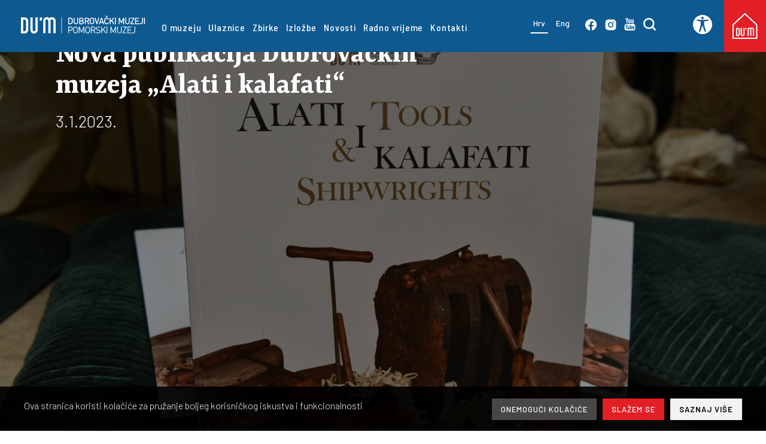

--- FILE ---
content_type: text/html; charset=utf-8
request_url: https://dumus.hr/hr/pomorski-muzej/novosti/nova-publikacija-dubrovackih-muzeja-%E2%80%9Ealati-i-kalafati%E2%80%9C,640.html
body_size: 10380
content:


<!doctype html>
<!--[if lt IE 7]> <html class="no-js lt-ie9 lt-ie8 lt-ie7" lang="en"> <![endif]-->
<!--[if IE 7]>    <html class="no-js lt-ie9 lt-ie8" lang="en"> <![endif]-->
<!--[if IE 8]>    <html class="no-js lt-ie9" lang="en"> <![endif]-->
<!--[if gt IE 8]><!-->
<html class="no-js" lang="en">
<!--<![endif]-->
<head>
  <!-- Google tag (gtag.js) -->
<script async src="https://www.googletagmanager.com/gtag/js?id=G-P6KES45RFB"></script>
<script>
  window.dataLayer = window.dataLayer || [];
  function gtag(){dataLayer.push(arguments);}
  gtag('js', new Date());

  gtag('config', 'G-P6KES45RFB');
</script>
  <meta charset="utf-8">
  <meta http-equiv="X-UA-Compatible" content="IE=edge,chrome=1">
  <meta name="viewport" content="width=device-width">
  <meta property="og:url" content="https://www.dumus.hr/" />
  <meta property="og:type" content="website" />
  <meta property="og:title" content="Dubrovacki muzeji" />
  <meta property="og:description" content="Domorodni muzej, kao prethodnica Dubrovackih muzeja, osnovan je 1872. godine na poticaj Trgovacke komore i Opcinskoga vijeca. Muzej je bio smješten na prvom katu ondašnje opcinske zgrade, a za javnost je otvoren 1873. godine. Njegov nukleus cinila je bogata prirodoslovna zbirka, uz koju su osnovane kulturološka, povijesna, arheološka i zbirka narodne radinosti." />
  <meta property="og:image" content="https://www.dumus.hr/images/_theme/v0/image/header/index-7.jpg">
  <meta property="fb:app_id" content="190770627933560" />

  <title>Nova publikacija Dubrovačkih muzeja „Alati i kalafati“ &bull; Dubrovački muzeji</title>
  
  

  
<meta property="og:image" content="https://" />


<link rel="icon" href="/favicon.png" type="image/x-icon">
<link rel="shortcut icon" href="/favicon.png" type="image/x-icon">
<meta content="width=device-width, initial-scale=1.0, maximum-scale=1.0, minimum-scale=1.0, user-scalable=no" name="viewport">


<script src="//ajax.googleapis.com/ajax/libs/jquery/1.8.1/jquery.min.js"></script>
<script>window.jQuery || document.write('<script src="/js/vendor/jquery-1.8.1.min.js"><\/script>')</script>
<script src="/js/accessibility.js"></script>

<link rel="preconnect" href="https://fonts.googleapis.com">
<link rel="preconnect" href="https://fonts.gstatic.com" crossorigin>
<link href="https://fonts.googleapis.com/css2?family=Barlow+Condensed:wght@300;400;500;600;700&display=swap" rel="stylesheet">
<link href="https://fonts.googleapis.com/css2?family=Barlow:wght@300;400;500;600;700;900&display=swap" rel="stylesheet">
<link href="https://fonts.googleapis.com/css2?family=Rasa:wght@300;400;500;600;700&display=swap" rel="stylesheet">
<link href="https://fonts.googleapis.com/css2?family=Roboto:wght@300;400;500;700;900&display=swap" rel="stylesheet">
<link href="https://fonts.googleapis.com/css2?family=Barlow+Semi+Condensed:wght@400;500;600;700&display=swap" rel="stylesheet"> 


<script src="https://ajax.googleapis.com/ajax/libs/jquery/3.6.0/jquery.min.js"></script>
<link rel="stylesheet" href="https://ajax.googleapis.com/ajax/libs/jqueryui/1.12.1/themes/smoothness/jquery-ui.css">
<script src="https://ajax.googleapis.com/ajax/libs/jqueryui/1.12.1/jquery-ui.min.js"></script>


<link rel="stylesheet" href="//code.jquery.com/ui/1.13.0/themes/base/jquery-ui.css">

<script src="https://code.jquery.com/jquery-3.6.0.js"></script>
<script src="https://code.jquery.com/ui/1.13.0/jquery-ui.js"></script>

<script type="text/javascript" src="/js/plugins/uikit/uikit.min.js"></script>
<link rel="stylesheet" type="text/css" href="/js/plugins/uikit/uikit.min.css">

<link rel="stylesheet" href="/js/plugins/fancybox/v2/source/jquery.fancybox.css" type="text/css" media="screen" />
<script type="text/javascript" src="/js/plugins/fancybox/v2/source/jquery.fancybox.pack.js"></script>
<script src="https://cdnjs.cloudflare.com/ajax/libs/jquery-cookie/1.4.1/jquery.cookie.min.js" integrity="sha512-3j3VU6WC5rPQB4Ld1jnLV7Kd5xr+cq9avvhwqzbH/taCRNURoeEpoPBK9pDyeukwSxwRPJ8fDgvYXd6SkaZ2TA==" crossorigin="anonymous" referrerpolicy="no-referrer"></script>

<script type="text/javascript" src="/js/plugins/slick/slick.min.js"></script>
<link rel="stylesheet" type="text/css" href="/js/plugins/slick/slick.less" />


<script src="/js/script.js"></script>

<script type="text/javascript" src="//asset.novena.hr/plugin/cookiebar/jquery.cookiebar.js"></script>


<link rel="stylesheet" href="/css/web.less">
<script src="/js/responsive.js"></script>


</head>
<body class="standard-no-margin index pomorski">

  <form name="app" method="post" id="app">
<input type="hidden" name="__VS" id="__VS" value="H4sIAAAAAAAEAHWSTW/TQBCGqVNAag45kSOa9NxJaquOKMeCBAiJYw8cQBvvNBl/7Fa7ax8s9dwL/Us5Jb8LxrGjHoDLq/F6/GieWf8+mejJyzHGyzi9TK/fxclET6Po5JCjLu8kTvuDu8k0ejv+OfsSqPpgaxOi0fTV8dWb04fFxi2Kugy1MxbvbcM5ecNY1S3lC2Mb6wMv2pVdY6CN4ayQymrXqkaZXCEWhlpqFOrGOkm26IMqjXTdy6fShSsOmBHeO24cVWTsRXydLuebUJUvyu9ChgN59yRoEPR+27MBvhrabwUOB/gFCB0GOgx0EDrsHgme8dCqIP1kpOjacgocqMzpLEnm8Ty5TJZzHUXHDVC3AR8sOqVZXI/Oa3lGXa+cbQwXyEOtsmLYDndK2tUtl4y+Rk/IrWptU2Ocir1kZ5r2pvRJePDxyAMeaiXeDD0QeuB+K0TwNXiCgQjncSouEKfvIZMrKhV8do0KvlCwe+IgK8op4/OzOH1WHB0Vf/xHMSPJgCvbciaC3lEwNZrOYG01S91SSdio6m/5Wed21bvd7H4dSHBjZfbdo8j1LPjWzd6zQK6yJLhV1T/MZ+Pkah4n3eTp4XK6v/b1LXtelbTR+g+BI5ax8wIAAA==" />
<input type="hidden" name="__VIEWSTATE" id="__VIEWSTATE" value="" />

    


<header>
  
<div class="overlay uk-hidden-large"></div>

  <div class="uk-container uk-container-center main mobile">

    <div class="uk-grid">

      <div class="uk-width-large-2-10 uk-hidden-small uk-hidden-medium">
        <a href="/hr/pomorski-muzej/">

          
          
          <img src="/images/_theme/logoPomorski.svg" />
          

        </a>

      </div>

      <div class="uk-width-large-6-10 main-nav-wrapper uk-hidden-small uk-hidden-medium">

        <nav>
          
    <nav><ul class="mainMenu">
  
    <li>
      <a class="first" href="/hr/etnografski-muzej/o-muzeju/" id="mm-o-muzeju">
        O muzeju</a>
        
    </li>
  
    <li>
      <a href="/hr/etnografski-muzej/ulaznice/" id="mm-ulaznice">
        Ulaznice</a>
        
    </li>
  
    <li>
      <a href="/hr/etnografski-muzej/zbirke/" id="mm-zbirke">
        Zbirke</a>
        
    </li>
  
    <li>
      <a href="/hr/etnografski-muzej/izlozbe/" id="mm-izlozbe">
        Izložbe</a>
        
    </li>
  
    <li>
      <a href="/hr/sto-raditi/novosti/" id="mm-novosti">
        Novosti</a>
        
    </li>
  
    <li>
      <a href="/hr/etnografski-muzej/radno-vrijeme/" id="mm-radno-vrijeme">
        Radno vrijeme</a>
        
    </li>
  
    <li class="sh">
      <a class="last" href="/hr/etnografski-muzej/kontakti/" id="mm-kontakti">
        Kontakti</a>
        
    </li>
  </ul></nav>

          
          <ul>
            
          </ul>
        </nav>

      </div>

      <div class="uk-width-large-2-10 language-socials-wrapper uk-hidden-small uk-hidden-medium">
        <div class="language">
          <a class='selected' href="/hr/pomorski-muzej/">Hrv</a>
          <a  href="/en/maritime-museum/">Eng</a>
        </div>
        <div class="socials-header">
          <a href="https://www.facebook.com/dubrovnikmuseums/" target="_blank">
            <img src="/images/_theme/facebook.svg" /></a>
          <a href="https://www.instagram.com/dubrovnikmuseums/" target="_blank">
            <img src="/images/_theme/instagram.svg" /></a>
          <a href="https://www.youtube.com/channel/UClqZ6w0ibW2GpAvFa7h4MXg/featured" target="_blank">
            <img src="/images/_theme/youtube.svg" /></a>
          <a href="#search-modal" data-uk-modal>
            <img src="/images/_theme/search-mobile.png" /></a>
        </div>
      </div>

      <div class="accessibility-hamburger-wrapper uk-hidden-small uk-hidden-medium">
        
        

<div class="accessibility" data-uk-dropdown="{mode:'click',pos:'bottom-right'}">

  <button tabindex="1" type="button" id="accessibility-button">
    <img src="/images/_theme/accessibility.png" />
  </button>

  <div id="accessibility-menu" class="uk-dropdown" tabindex="1">
    <ul tabindex="1">
      <li id="increaseFontBtn" class="increaseFontBtn" tabindex="1">
        <span class="uk-icon icon-increase-font"></span><span>Povećaj font</span>
      </li>
      <li id="decreaseFontBtn" class="decreaseFontBtn" tabindex="1">
        <span class="uk-icon icon-decrease-font"></span><span>Smanji font</span>
      </li>
      <li id="contrastBtn" class="contrastBtn" tabindex="1">
        <span class="uk-icon icon-contrast"></span><span>Promijeni kontrast</span>
      </li>
      <li id="grayTonesBtn" class="grayTonesBtn" tabindex="1">
        <span class="uk-icon icon-gray-tones"></span><span>Sivi tonovi</span>
      </li>
      <li id="fontBtn" class="fontBtn" tabindex="1">
        <span class="uk-icon icon-change-font"></span><span>Promijeni vrstu slova</span>
      </li>
      <li class="highlightLinks" tabindex="1">
        <span class="uk-icon icon-paperclip"></span><span>Istakni poveznice</span>
      </li>
      <li class="resetBtn" tabindex="1">
        <span class="uk-icon icon-undo"></span><span>Vrati izvorno</span>
      </li>
    </ul>
  </div>

</div>


        
        <a href="/hr/" class="home-button">
          <img src="/images/_theme/home-btn.png" />
        </a>
        
      </div>



      <div class="uk-width-1-2 uk-hidden-large" style="display: flex; align-items: center;">
        <div class="mob-logo-wrap">
          <a href="/hr/pomorski-muzej/">
            <img src="/images/_theme/mobile-logo.png" />
          </a>
        </div>
      </div>

      <div class="uk-width-1-2 uk-hidden-large" style="padding-left: unset;">
        <div class="mobile-nav-wrapper">

          <div class="search-icon-wrapper">
            <a href="#search-modal" data-uk-modal>
              <img src="/images/_theme/search-mobile.png" /></a>
          </div>
          <div>
            
            

<div class="accessibility" data-uk-dropdown="{mode:'click',pos:'bottom-right'}">

  <button tabindex="1" type="button" id="accessibility-button">
    <img src="/images/_theme/accessibility.png" />
  </button>

  <div id="accessibility-menu" class="uk-dropdown" tabindex="1">
    <ul tabindex="1">
      <li id="increaseFontBtn" class="increaseFontBtn" tabindex="1">
        <span class="uk-icon icon-increase-font"></span><span>Povećaj font</span>
      </li>
      <li id="decreaseFontBtn" class="decreaseFontBtn" tabindex="1">
        <span class="uk-icon icon-decrease-font"></span><span>Smanji font</span>
      </li>
      <li id="contrastBtn" class="contrastBtn" tabindex="1">
        <span class="uk-icon icon-contrast"></span><span>Promijeni kontrast</span>
      </li>
      <li id="grayTonesBtn" class="grayTonesBtn" tabindex="1">
        <span class="uk-icon icon-gray-tones"></span><span>Sivi tonovi</span>
      </li>
      <li id="fontBtn" class="fontBtn" tabindex="1">
        <span class="uk-icon icon-change-font"></span><span>Promijeni vrstu slova</span>
      </li>
      <li class="highlightLinks" tabindex="1">
        <span class="uk-icon icon-paperclip"></span><span>Istakni poveznice</span>
      </li>
      <li class="resetBtn" tabindex="1">
        <span class="uk-icon icon-undo"></span><span>Vrati izvorno</span>
      </li>
    </ul>
  </div>

</div>

          </div>

          <div class="hamburger-wrapper mobile" id="mobile-nav">
            <div class="hamburger">
              <div class="line1"></div>
              <div class="line2"></div>
              <div class="line3"></div>
              <div class="line4"></div>
            </div>
          </div>

        </div>
      </div>



    </div>
  </div>
<div class="scrollable-menu">
  <div class="language-socials-wrap uk-hidden-large">
    <div class="uk-grid">
      <div class="uk-width-1-2 language">
        <a class='selected' href="/hr/pomorski-muzej/">Hrv</a>
        <a  href="/en/maritime-museum/">Eng</a>
      </div>

      <div class="uk-width-1-2 socials-mobile">
        <a href="https://www.facebook.com/dubrovnikmuseums/" target="_blank">
          <img src="/images/_theme/facebook-mobile.png" />
        </a>

        <a href="https://www.instagram.com/dubrovnikmuseums/" target="_blank">
          <img src="/images/_theme/instagram-mobile.png" />
        </a>

        <a href="https://www.youtube.com/channel/UClqZ6w0ibW2GpAvFa7h4MXg/featured" target="_blank">
          <img src="/images/_theme/youtube-mobile.png" />
        </a>

      </div>

    </div>



  </div>

  <div class="main-navigation-mobile uk-hidden-large">
    
    
    <nav><ul class="mainMenu">
  
    <li>
      <a class="first" href="/hr/etnografski-muzej/o-muzeju/" id="mm-o-muzeju">
        O muzeju</a>
        
    </li>
  
    <li>
      <a href="/hr/etnografski-muzej/ulaznice/" id="mm-ulaznice">
        Ulaznice</a>
        
    </li>
  
    <li>
      <a href="/hr/etnografski-muzej/zbirke/" id="mm-zbirke">
        Zbirke</a>
        
    </li>
  
    <li>
      <a href="/hr/etnografski-muzej/izlozbe/" id="mm-izlozbe">
        Izložbe</a>
        
    </li>
  
    <li>
      <a href="/hr/sto-raditi/novosti/" id="mm-novosti">
        Novosti</a>
        
    </li>
  
    <li>
      <a href="/hr/etnografski-muzej/radno-vrijeme/" id="mm-radno-vrijeme">
        Radno vrijeme</a>
        
    </li>
  
    <li class="sh">
      <a class="last" href="/hr/etnografski-muzej/kontakti/" id="mm-kontakti">
        Kontakti</a>
        
    </li>
  </ul></nav>

    
  </div>

  <div class="menu-wrap">
    <ul>
      
      <li><a href="/hr/o-dubrovackim-muzejima/">O Dubrovačkim muzejima</a></li>
      
      <li><a href="/hr/sto-raditi/novosti/">Novosti</a></li>
      
      <li><a href="/hr/edukacija/">Edukacija</a></li>
      
      <li><a href="/hr/agencije/najam-muzejskih-prostora/">Najam muzejskih prostora</a></li>
      
      <li><a href="/hr/agencije/">Agencije</a></li>
      
      <li><a href="/hr/o-dubrovackim-muzejima/javna-nabava/">Javna nabava</a></li>
      
      <li><a href="/hr/o-dubrovackim-muzejima/pravo-na-pristup-informacijama/">Pravo na pristup informacijama</a></li>
      
      <li><a href="/hr/o-dubrovackim-muzejima/dokumenti/">Dokumenti</a></li>
      
      <li><a href="/hr/o-dubrovackim-muzejima/politika-privatnosti/">Politika privatnosti</a></li>
      
      
    </ul>
  </div>

  

  <div class="uk-hidden-large main-home-button">
    <a href="/hr/">
      <img src="/images/_theme/arrow-left-white.png"/>
      <img src="/images/_theme/home-btn.png" />
      <p>Povratak na dumus.hr</p>
    </a>
  </div>
</div>

</header>



<div id="search-modal" class="uk-modal">
  <div class="uk-modal-dialog">
    <a class="uk-modal-close">
      <img src="/images/_theme/exit-button.png" /></a>
    <h1>Kako Vam možemo pomoći?</h1>
    <div id="search" class="search-box">
      <input type="text" class="word-input hr" />
      <a id="searchBttn" class="search-button" href="#">Pretraži</a>
    </div>
  </div>
</div>

<script>

  $('#searchBttn').click(function (e) {
    var $parent = $(this).parent();
    $parent.addClass('search-box');
    $inp = $(this).parent().find("INPUT").eq(0);
    CMS.doSearch($inp.val(), $inp);
    return false;
  });

  $('#search INPUT').keypress(function (event) {

    var keycode = (event.keyCode ? event.keyCode : event.which);

    if (keycode == '13') {

      event.preventDefault();
      CMS.doSearch($('#search INPUT').val(), $('#search INPUT').eq(0));
      return false;
    }

  });



</script>

        
    

<div class="title-background izlozbe" style="background-image: url('/Files/images/novosti/2020/2022/1920x1080-7/DSC_6785.jpg');">

  <div class="uk-container uk-container-center main">

    <div class="title-details">
      <h2>Nova publikacija Dubrovačkih muzeja „Alati i kalafati“</h2>
      <h3>3.1.2023.</h3>
    </div>

  </div>
  <div class="black-overlay"></div>
</div>

<div class="grey-wrapper">
  <div class="uk-container uk-container-center main">

    <div class="details-wrapper">



      <div class="uk-grid">
        <div class="uk-width-large-3-5">
          <div class="about-content">

             <div class="title-datum-proba" style="display:none;">
                    <h2>Nova publikacija Dubrovačkih muzeja „Alati i kalafati“</h2>
                    <h3>3.1.2023.</h3>
             </div>

            <p>
	Katalog izložbe &bdquo;Alati i kalafati &rdquo; autorice Ljerke Dunatov nova je publikacija Dubrovačkih muzeja. Riječ je o hrvatsko &ndash; engleskom katalogu istoimene izložbe koja je bila otvorena u Etnografskom muzeju u žitnici &bdquo;Rupe&ldquo; u prosincu 2020. godine.</p>
<p>
	Na 140 stranica kataloga, kroz 220 fotografija, pet tematskih cjelina, dva priloga i pojmovnik, predstavljen je dio Zbirke brodogradili&scaron;nog alata kao i izbor predmeta vezanih uz brodograditeljsku djelatnost iz fundusa Pomorskog muzeja. Katalog donosi popis 204 stručno obrađene katalo&scaron;ke jedinice.</p>
<p>
	- U zbirci su zastupljeni originalni alati iz 19. i početka 20. stoljeća, kojima su se koristili brodograditelji pri tradicionalnoj izradbi drvenih brodova. Riječ je uglavnom o predmetima izrađenima od drva i metala. Kao vrijedna muzejska građa, brodogradili&scaron;ni alati počeli su se skupljati već od početka rada Pomorskog muzeja. Većinom su to bili pojedinačni otkupi ili donacije, a od većih treba izdvojiti donacije i otkupe od starih brodograditeljskih obitelji Krile, Grego, &Scaron;oletić i Vidojević. Kada govorimo o podrijetlu predmeta, samo mali broj njih nosi oznaku proizvođača, uglavnom engleskih i većinom iz Sheffielda, gdje se nalazilo jedno od sredi&scaron;ta proizvodnje, s vi&scaron;e tvornica koje su se bavile izradbom raznih predmeta od metala -&nbsp; istaknula je autorica Ljerka Dunatov dodav&scaron;i kako je Zbirka brodogradili&scaron;nog alata koja se čuva u fundusu Pomorskog muzeja jedan od važnih segmenata dubrovačke pomorske ba&scaron;tine.</p>
<p>
	-Stari alati čine važno tradicijsko kulturno dobro te su vrijedan materijalni povijesni izvor za proučavanje tradicijske drvene brodogradnje u Hrvatskoj. Bogata zbirka brodogradili&scaron;nog alata iz gru&scaron;kih brodogradili&scaron;ta prikazuje razne vrste alata kojima su se tada&scaron;nji brodograditelji koristili u svojem poslu. Najbrojniji su alati dlijeta i blanje, zatim svrdla, sjekire, tesle i bradve, čekići, batovi, pile, ra&scaron;kete, ra&scaron;pe, &scaron;estari i razna mjerila. Oni svjedoče o iznimno živoj brodograditeljskoj djelatnosti i nakon pada Republike. Zbirka je vrijedna ne samo kao dio na&scaron;e materijalne ba&scaron;tine nego i kao memento zanimanju koje, na žalost, izumire &ndash; zaključila je Dunatov.</p>
<p>
	&nbsp;Katalog &bdquo;Alati i kalafati&ldquo; može se kupiti u muzejskoj prodavaonici u Kneževu dvoru, Pomorskom i Etnografskom muzeju.</p>


            
            <div class="izlozba-slider-wrapper">


              
                  <div class="izlozba-slider">
                
                  <div class="slide">
                    <a class="fancy" alt="DSC_6785.jpg" title="" rel="group1" href="/files/g/1-640/1024x768-1/DSC_6785.jpg">
                      <div class="img-wrap">
                        <img alt="DSC_6785.jpg" title="" src="/files/g/1-640/122x110-4/DSC_6785.jpg" />
                        <div class="slide-overlay"></div>
                      </div>
                    </a>
                  </div>
                
                  <div class="slide">
                    <a class="fancy" alt="DSC_6805.jpg" title="" rel="group1" href="/files/g/1-640/1024x768-1/DSC_6805.jpg">
                      <div class="img-wrap">
                        <img alt="DSC_6805.jpg" title="" src="/files/g/1-640/122x110-4/DSC_6805.jpg" />
                        <div class="slide-overlay"></div>
                      </div>
                    </a>
                  </div>
                
                  <div class="slide">
                    <a class="fancy" alt="DSC_6806.jpg" title="" rel="group1" href="/files/g/1-640/1024x768-1/DSC_6806.jpg">
                      <div class="img-wrap">
                        <img alt="DSC_6806.jpg" title="" src="/files/g/1-640/122x110-4/DSC_6806.jpg" />
                        <div class="slide-overlay"></div>
                      </div>
                    </a>
                  </div>
                
                  <div class="slide">
                    <a class="fancy" alt="DSC_6814.jpg" title="" rel="group1" href="/files/g/1-640/1024x768-1/DSC_6814.jpg">
                      <div class="img-wrap">
                        <img alt="DSC_6814.jpg" title="" src="/files/g/1-640/122x110-4/DSC_6814.jpg" />
                        <div class="slide-overlay"></div>
                      </div>
                    </a>
                  </div>
                
                  <div class="slide">
                    <a class="fancy" alt="DSC_6812.jpg" title="" rel="group1" href="/files/g/1-640/1024x768-1/DSC_6812.jpg">
                      <div class="img-wrap">
                        <img alt="DSC_6812.jpg" title="" src="/files/g/1-640/122x110-4/DSC_6812.jpg" />
                        <div class="slide-overlay"></div>
                      </div>
                    </a>
                  </div>
                </div>


              <div class="nav-holder">
                <div class="prev-izlozba">
                  <div class="prev-arrow-box"></div>
                </div>
                <div class="next-izlozba">
                  <div class="next-arrow-box"></div>
                </div>
              </div>

            </div>

            
          </div>

        </div>

        <div class="uk-width-large-2-5 aside-content">
          
    <ul class="more-news">
  
    <li>

      <a href="/hr/kulturno-povijesni-muzej/novosti/zbog-tehnickog-odrzavanja--knezeva-dvora-dio-stalnog-postava-bit-ce-privremeno,1956.html" >
        <h5>Zbog tehničkog održavanja  Kneževa dvora, dio stalnog postava bit će privremeno zatvoren za posjetitelje</h5>
        <p>
          22.1.2026.
        </p>
      </a>
    </li>
  
    <li>

      <a href="/hr/sto-raditi/novosti/grad-dubrovnik-i-dubrovacki-muzeji-pridruzili-su-se-izazovu-15-po-15,1955.html" >
        <h5>Grad Dubrovnik i Dubrovački muzeji pridružili su se izazovu "15 po 15: cijela Hrvatska čita djeci"</h5>
        <p>
          15.1.2026.
        </p>
      </a>
    </li>
  
    <li>

      <a href="/hr/sto-raditi/novosti/cestit-bozic-i-sretnu-novu-godinu-zele-vam-dubrovacki-muzeji!,1954.html" >
        <h5>Čestit Božić i sretnu Novu godinu žele Vam Dubrovački muzeji!</h5>
        <p>
          24.12.2025.
        </p>
      </a>
    </li>
  </ul>








        </div>
      </div>

    </div>
  </div>
</div>













    
    

    

<div class="newsletter-wrapper">

  <div class="uk-container uk-container-center main">
    <div class="uk-grid">

      <div class="uk-width-large-1-2 headline-box">
        <div class="inner-content">
          <h3>Postanite naš korisnik!</h3>
          <p>Budite u tijeku s događanjima i novostima u muzeju.</p>
        </div>
      </div>

      <div class="uk-width-large-1-2 SignIn-box">
        <div class="SignIn-content">
          
          
          <input id="mail" class="mail-input" type="text" placeholder="Upiši svoj e-mail" />
          <input id="prijava" class="SignIn-button" type="button" value="Prijavi se" />
        </div>
        <div class="consent-wrapper">
          
          <input type="checkbox" id="cbDataConsent" />
          <label class="consent" for="cbDataConsent">Prihvaćam <a href="#divForm" id="btnForm">uvjete korištenja</a> </label>
        </div>

        <div id="divForm" style="display: none">
          <p>Suglasan sam da Dubrovački muzeji moju e-mail adresu koriste u marketinške svrhe slanja newslettera te će ju koristiti samo u navedenu svrhu i neće ju dostavljati trećim stranama. Tvoja e-mail adresa spremljena je u našem CMS programu, na serveru Dubrovačkih muzeja. Tvoju e-mail adresu čuvati ćemo do trenutka kada ćeš se ispisati iz newslettera. U svakom trenutku možeš povući danu privolu. Takvo povlačenje neće utjecati na zakonitost obrade na temelju privole prije njezina povlačenja. Dovoljno je da nam povratno pošalješ ključnu riječ: Odjava. Povlačenjem privole nećeš više dobivati naše newslettere ali ćeš i dalje moći koristiti našu web stranicu. Kontakt za povlačenje privole i prestanak članstva: marketing@dumus.hr te postavljanjem upita službeniku za zaštitu podataka ako smatraš da je došlo do bilo kakve povrede u obradi osobnih podataka: dpo@bestit.hr.
            
          </p>
        </div>

      </div>

    </div>
  </div>

</div>




<script>
  var messageTemplate = "<div class='headline-box'><div class='inner-content'><p>{{{MESSAGE}}}</p></div></div>";

  $("#prijava").click(function () {
    if (!$("#cbDataConsent").is(':checked')) {
      return;
    }

    var email = $("#mail").val();

    if (email.includes("@") && email.includes(".")) {
      $.ajax({
        url: "/sys/ajax/SignUpForNewsletter.ashx",
        data: { email },
        success: function (data) {
          $(".SignIn-box").html(messageTemplate.replace("{{{MESSAGE}}}", data));
        },
        error: function (jqXHR, textStatus, errorThrown) {
          console.log(errorThrown);
        }
      });
    }

  });

  $(".consent-wrapper label").click(function () {
    var cbx = $(this).siblings("input");

    if ($(cbx).is(":checked")) {
      //odčekiraj
      $(cbx).prop("checked", false);
      $(this).removeClass("checked");
    }
    else {
      //čekiraj
      $(cbx).prop("checked", true);
      $(this).addClass("checked");
    }

    return false;
  });


  $(function () {
    $("#btnForm").fancybox({

      wrapCSS: 'uvjeti-koristenja'
    });
  });
</script>


<footer>
  <button class="button-top" id="button-to-top" type="button">
    <img src="/images/_theme/arrow-up-white.png" />
  </button>

  <div class="uk-container uk-container-center main">

    <img class="footer-logo" src="/images/_theme/desktopLogoFooter.png" />


    <div class="footer-content-wrap">

      <div class="contact-list-wrapper">
        <ul class="contact-list">
          <li>Dubrovački muzeji</li>
          <li>Pred Dvorom 3</li>
          <li>20000 DUBROVNIK</li>
        </ul>
        <ul class="contact-list">
          <li><a href="mailto:dumus@dumus.hr">dumus@dumus.hr</a></li>
          <li>+385 020 321 497</li>
          <li>+385 913 214 974</li>
        </ul>
        <p>©2021 DUMUS</p>
        
      </div>


      <div class="info-wrapper">
        <h5>O DUMUS-u</h5>
        <ul class="about-list">
          
          <li><a href="/hr/o-dubrovackim-muzejima/kratka-povijest/">Kratka povijest</a></li>
          
          <li><a href="/hr/o-dubrovackim-muzejima/misija-i-vizija/">Misija i vizija</a></li>
          
          <li><a href="/hr/o-dubrovackim-muzejima/adrese-i-kontakti/">Adrese i kontakti</a></li>
          
          <li><a href="/hr/o-dubrovackim-muzejima/upravno-vijece/">Upravno vijeće</a></li>
          
          <li><a href="/hr/o-dubrovackim-muzejima/zaposlenici/">Zaposlenici</a></li>
          
        </ul>
      </div>


      <div class="info-wrapper">
        <h5>Informacije</h5>
        <ul class="info-list">
          
          <li><a href="/hr/mediji/">Mediji</a></li>
          
          <li><a href="/hr/o-dubrovackim-muzejima/natjecaji/">Natječaji</a></li>
          
          <li><a href="/hr/o-dubrovackim-muzejima/pravo-na-pristup-informacijama/">Pravo na pristup informacijama</a></li>
          
          <li><a href="/hr/o-dubrovackim-muzejima/javna-nabava/">Javna nabava</a></li>
          
          <li><a href="/hr/digitalna-pristupacnost/">Digitalna pristupačnost</a></li>
          
          <li><a href="/hr/ulaznice/">Ulaznice</a></li>
          
          <li><a href="/hr/radno-vrijeme/">Radno vrijeme</a></li>
          
          <li><a href="/hr/o-dubrovackim-muzejima/politika-privatnosti/zastita-osobnih-podataka/">Politika privatnosti</a></li>
          
        </ul>
      </div>


      <div class="info-wrapper">
        <h5>Dubrovački muzeji</h5>
        <ul class="info-list">
          <li><a href="/hr/kulturno-povijesni-muzej/">Kulturno - povijesni muzej</a></li>
          <li><a href="/hr/pomorski-muzej/">Pomorski muzej</a></li>
          <li><a href="/hr/etnografski-muzej/">Etnografski muzej</a></li>
          <li><a href="/hr/arheoloski-muzej/">Arheološki muzej</a></li>
        </ul>
      </div>


      <div class="social-links-wrapper">
        <div class="inner-content">
          <div class="social-links">
            <a href="https://www.facebook.com/dubrovnikmuseums/">
              <img src="/images/_theme/facebook-black.png" /></a>
            <a href="https://www.instagram.com/dubrovnikmuseums/">
              <img src="/images/_theme/instagram-black.png" /></a>
            <a href="https://www.youtube.com/channel/UClqZ6w0ibW2GpAvFa7h4MXg/featured">
              <img src="/images/_theme/youtube-black.png" /></a>
          </div>

          <h5>Feedback</h5>
          <p>Imate li ideju što bi željeli vidjeti na našim stranicama?</p>

          <a href="mailto:dumus@dumus.hr" class="contact-button">Javite nam!<img class="closed" src="/images/_theme/mail.svg" /><img class="opened" src="/images/_theme/mail-opened.svg" /></a>
        </div>
      </div>


    </div>

    <div class="app-links">
      <p>
        Besplatno preuzmite<br />
        multimedijalni audio vodič
      <br />
        KNEŽEV DVOR U DUBROVNIKU
      </p>

      <div class="qr-links">
        <img class="qr-code" src="/images/_theme/dumusqr.svg" />
        <div class="apps-inner">
          <a target="_blank" href="https://apps.apple.com/do/app/kne%C5%BEev-dvor-u-dubrovniku/id1600069157">
            <img src="/images/_theme/apple-store.png" /></a>
          <a target="_blank" href="https://play.google.com/store/apps/details?id=hr.Novena.KnezevDvoruDubrovniku&hl=de&gl=US">
            <img src="/images/_theme/play-store.png" /></a>
        </div>
      </div>

    </div>
    <a href="http://www.novena.hr/" class="madeBy"><span>Izrada Novena</span></a>

  </div>



</footer>


  </form>

</body>
</html>


--- FILE ---
content_type: text/css; charset=utf-8
request_url: https://dumus.hr/css/web.less
body_size: 17776
content:
@import "/css/blueprint/reset_clearfix.min.css";
/*---------------------------------------------------
    LESS Elements 0.9
  ---------------------------------------------------
    A set of useful LESS mixins
    More info at: http://lesselements.com
  ---------------------------------------------------*/
* {
  font-family: 'Barlow Condensed', sans-serif;
  font-family: 'Rasa', serif;
  font-family: 'Barlow', sans-serif;
  font-family: 'Barlow Semi Condensed', sans-serif;
  color: #2b2b2b;
}
.box-sizing,
.boxsizing,
* {
  box-sizing: border-box;
  -moz-box-sizing: border-box;
  /* Firefox */
  -webkit-box-sizing: border-box;
  /* Safari */

}
html {
  background-color: white;
  height: 100%;
  scroll-behavior: smooth;
}
/**/
body.prodavaonica.standard-no-margin .sadrzaj-iznad.main {
  margin-top: 30px;
}
/**/
body em {
  color: unset;
  font-style: italic;
}
body {
  padding-top: 87px;
  /*   2023. 12.  banner ispod videa koji vodi na publikacije:  */

  /**/
}
body .overlay {
  display: none;
  background-color: #2b2b2b;
  top: 87px;
  left: 0;
  right: 0;
  bottom: 0;
  opacity: 0.7;
  z-index: 1;
  position: fixed;
}
body .banner-naslovnica-wrapper {
  position: relative;
  width: 100%;
  background-color: #f3f3f3;
  padding-top: 38px;
  padding-bottom: 30px;
  margin-top: -45px;
  margin-bottom: 50px;
}
body .banner-naslovnica-wrapper .banner-naslovnica {
  position: relative;
  width: 100%;
  /*max-width: 980px;*/
  max-width: 767px;
  margin: 0 auto;
}
body .banner-naslovnica-wrapper .banner-naslovnica a:hover {
  text-decoration: none;
  opacity: 0.75;
}
body .crvena-crtica {
  position: absolute;
  background-color: #e31f26;
  left: 30px;
  top: -2px;
  width: 2px;
  height: 50px;
  z-index: 2;
}
body .banner-naslov {
  display: block;
  font-size: 17px;
  line-height: 20px;
  letter-spacing: 1px;
  font-weight: bold;
  font-family: 'Barlow', sans-serif;
  margin-bottom: 16px;
  color: #e31f26;
  text-transform: uppercase;
  padding-left: 50px;
  margin-bottom: 15px;
}
body .banner-naslovnica-wrapper.mobile {
  display: none;
  position: relative;
  width: 100%;
  background-color: #f3f3f3;
  padding-top: 28px;
  padding-bottom: 15px;
  margin-top: -45px;
  margin-bottom: 50px;
}
body .banner-naslovnica-wrapper.mobile .banner-naslovnica {
  position: relative;
  width: 100%;
  max-width: 980px;
  margin: 0 auto;
}
body.arheoloski header {
  background-color: #381709;
}
body.arheoloski .home-image-wrapper .socials-links-connect {
  display: none;
}
body.arheoloski .museum-links .museum-link-card.arheoloski {
  display: none;
}
body.arheoloski .side-content {
  background-color: #381709 !important;
}
body.arheoloski .features-wrapper {
  background-color: #381709;
}
body.etnografski .home-image-wrapper .socials-links-connect {
  display: none;
}
body.etnografski header {
  background-color: #d6bb58;
}
body.etnografski .museum-links .museum-link-card.etnografski {
  display: none;
}
body.etnografski .side-content {
  background-color: #d6bb58 !important;
}
body.etnografski .features-wrapper {
  background-color: #d6bb58;
}
body.kulturno-povijesni footer .app-links {
  display: block;
}
body.kulturno-povijesni header {
  background-color: #820007;
}
body.kulturno-povijesni .side-content {
  background-color: #820007 !important;
}
body.kulturno-povijesni .museum-links .museum-link-card.kulturno-povijesni {
  display: none;
}
body.kulturno-povijesni .features-wrapper {
  background-color: #820007;
}
body.pomorski .home-image-wrapper .socials-links-connect {
  display: none;
}
body.pomorski header {
  background-color: #0d5990;
}
body.pomorski .side-content {
  background-color: #0d5990 !important;
}
body.pomorski .museum-links .museum-link-card.pomorski {
  display: none;
}
body.pomorski .features-wrapper {
  background-color: #0d5990;
}
body .margin-bottom {
  margin-bottom: 30px;
}
body .scrollable-menu {
  display: none;
}
body header {
  padding: 26px 0 24px 0px;
  background-color: #e31f26;
  position: fixed;
  left: 0;
  right: 0;
  top: 0;
  z-index: 10;
  height: 87px;
}
body header .home-button {
  padding: 22px 5px;
  background-color: #e31f26;
}
body header .home-button img {
  margin-right: unset !important;
}
body header .main-nav-wrapper {
  padding-left: 15px;
}
body header .main-navigation-mobile {
  display: none;
  position: absolute;
  top: 173px;
  left: 0;
  width: 78%;
  z-index: 5;
  background-color: #e31f26;
}
body header .main-navigation-mobile .mainMenu {
  padding: 22px 20px;
  background-color: #e31f26;
  display: flex;
  flex-direction: column;
  align-items: flex-start;
}
body header .main-navigation-mobile .mainMenu li {
  padding: 10px 0;
}
body header .main-navigation-mobile .mainMenu li a {
  padding: 10px;
  color: white;
  font-size: 17px;
  line-height: 20px;
  letter-spacing: 0.05em;
  font-weight: 600;
  font-family: Barlow Condensed;
}
body header .menu-wrap {
  /*display: none;*/
  position: absolute;
  top: 87px;
  right: 0;
  z-index: 5;
  background-color: black;
  padding: 69px 200px 75px 63px;
}
body header .menu-wrap ul li a {
  margin: 5px 0;
  display: block;
  color: white;
  font-size: 22px;
  line-height: 46px;
  font-weight: 600;
  font-family: 'Barlow Condensed', sans-serif;
  padding-left: 14px;
  min-width: 222px;
}
body header .menu-wrap ul li a:hover {
  color: #f34f55;
  border-left: 1px solid white;
  text-decoration: unset;
}
body header nav {
  margin-top: 8px;
}
body header nav ul {
  display: flex;
  justify-content: flex-start;
  align-items: center;
}
body header nav ul li {
  padding: 0 15px;
}
body header nav ul li a {
  padding: 5px 10px;
  color: white;
  font-family: 'Barlow Semi Condensed', sans-serif;
  font-size: 17px;
  line-height: 20px;
  letter-spacing: 0.05em;
  font-weight: 500;
}
body header nav ul li a:hover {
  color: white;
  text-decoration: none;
  border-bottom: 2px solid white;
}
body header .language-socials-wrapper {
  padding-left: 0 !important;
}
body header .language-socials-wrapper .language {
  display: inline-block;
  margin-right: 45px;
  vertical-align: top;
}
body header .language-socials-wrapper .language a {
  color: white;
  padding: 7px 5px;
  margin-right: 5px;
  font-size: 14px;
  line-height: 14px;
  font-weight: 500;
  font-family: Barlow;
  text-align: center;
}
body header .language-socials-wrapper .language a.selected {
  border-bottom: 2px solid white;
  border-radius: 2px;
}
body header .language-socials-wrapper .language a:hover {
  border-bottom: 2px solid white;
  border-radius: 2px;
  text-decoration: unset;
}
body header .language-socials-wrapper .socials-header {
  display: inline-block;
  margin-top: 4px;
}
body header .language-socials-wrapper .socials-header a:hover {
  opacity: 0.7;
}
body header .language-socials-wrapper .socials-header a img {
  padding: 0 10px;
  max-height: 21px;
}
body header .accessibility-hamburger-wrapper {
  display: flex;
  justify-content: center;
  align-items: center;
  position: absolute;
  right: 0;
  top: 0;
}
body header .accessibility-hamburger-wrapper img {
  padding: 0 15px;
  display: block;
  margin-right: 15px;
}
body .hamburger-wrapper {
  background-color: black;
  padding: 28px 26px 29px 26px;
  position: relative;
}
body .hamburger-wrapper.mobile {
  padding: 30px 28px 30px 27px;
  background-color: #2b2b2b;
  position: absolute;
  top: 0;
  right: 0;
}
body .hamburger-wrapper .hamburger {
  display: block;
  cursor: pointer;
}
body .hamburger-wrapper .hamburger .line1,
body .hamburger-wrapper .hamburger .line2,
body .hamburger-wrapper .hamburger .line3,
body .hamburger-wrapper .hamburger .line4 {
  width: 31px;
  height: 2px;
  display: block;
  border-radius: 15%;
  background-color: white;
  margin-bottom: 6px;
}
body .hamburger-wrapper .hamburger div:nth-child(1) {
  -webkit-animation: outT 0.8s backwards;
  animation: outT 0.8s backwards;
  -webkit-animation-direction: reverse;
  animation-direction: reverse;
}
body .hamburger-wrapper .hamburger div:nth-child(2) {
  margin: 5px 0;
  -webkit-animation: outM 0.8s backwards;
  animation: outM 0.8s backwards;
  -webkit-animation-direction: reverse;
  animation-direction: reverse;
}
body .hamburger-wrapper .hamburger div:nth-child(3) {
  -webkit-animation: outBtm 0.8s backwards;
  animation: outBtm 0.8s backwards;
  -webkit-animation-direction: reverse;
  animation-direction: reverse;
}
body .hamburger-wrapper .hamburger div:nth-child(4) {
  margin-bottom: 5px;
  -webkit-animation: outMp 0.8s backwards;
  animation: outBtm 0.8s backwards;
  -webkit-animation-direction: reverse;
  animation-direction: reverse;
}
body .hamburger-wrapper .hamburger.active div:nth-child(1) {
  -webkit-animation: inT 0.8s forwards;
  animation: inT 0.8s forwards;
}
body .hamburger-wrapper .hamburger.active div:nth-child(2) {
  -webkit-animation: inM 0.8s forwards;
  animation: inM 0.8s forwards;
}
body .hamburger-wrapper .hamburger.active div:nth-child(3) {
  -webkit-animation: inBtm 0.8s forwards;
  animation: inBtm 0.8s forwards;
}
body .hamburger-wrapper .hamburger.active div:nth-child(4) {
  -webkit-animation: inMP 0.8s forwards;
  animation: inMp 0.8s forwards;
}
body footer {
  margin: 100px 0 195px 0;
  position: relative;
}
body footer .app-links {
  display: none;
}
body footer .app-links p {
  font-size: 16px;
  line-height: 24px;
  font-weight: 600;
  color: #2b2b2b;
  display: block;
  margin-bottom: 35px;
}
body footer .app-links .qr-links {
  display: flex;
  align-items: center;
}
body footer .app-links .qr-links .qr-code {
  margin-right: 30px;
}
body footer .app-links .qr-links .apps-inner {
  max-height: 87px;
  display: flex;
  justify-content: space-between;
  align-items: center;
  flex-direction: column;
}
body footer .app-links .qr-links .apps-inner a img {
  margin: auto;
}
body footer .button-top {
  padding: 19px 27px;
  display: flex;
  justify-content: center;
  align-items: center;
  background-color: #2b2b2b;
  position: absolute;
  top: -140px;
  right: 100px;
  border: none;
  cursor: pointer;
}
body footer .button-top:hover {
  background-color: #e31f26;
}
body footer .button-top img {
  display: block;
}
body footer .madeBy {
  /*margin-top: 100px;*/
  margin-left: auto;
  display: block;
  max-width: fit-content;
}
body footer .madeBy span {
  background-image: url('/images/_theme/novena-icon.png');
  background-position: center right;
  background-repeat: no-repeat;
  background-size: contain;
  padding-right: 25px;
  font-size: 11px;
  line-height: 13px;
  color: #2b2b2b;
  font-family: 'Barlow', sans-serif;
}
body footer .footer-logo {
  margin-bottom: 55px;
}
body footer .footer-content-wrap {
  display: flex;
  justify-content: space-between;
  align-items: top;
}
body footer .footer-content-wrap .contact-list-wrapper {
  width: 260px;
}
body footer .footer-content-wrap .contact-list-wrapper .contact-list {
  font-family: 'Barlow', sans-serif;
  font-size: 20px;
  line-height: 29px;
  color: #2b2b2b;
  margin-bottom: 35px;
  font-weight: 400;
}
body footer .footer-content-wrap .contact-list-wrapper .contact-list a {
  font-weight: 700;
  font-size: 20px;
  line-height: 29px;
  font-family: 'Barlow', sans-serif;
  color: #e31f26;
}
body footer .footer-content-wrap .contact-list-wrapper p {
  font-family: 'Barlow', sans-serif;
  font-size: 20px;
  line-height: 29px;
  margin: 65px 0 45px 0;
  font-weight: 400;
}
body footer .footer-content-wrap .info-wrapper,
body footer .footer-content-wrap .inner-content {
  width: 195px;
}
body footer .footer-content-wrap .info-wrapper h5,
body footer .footer-content-wrap .inner-content h5 {
  font-family: 'Barlow', sans-serif;
  font-size: 20px;
  line-height: 42px;
  color: #2b2b2b;
  font-weight: 800;
  margin-bottom: 15px;
}
body footer .footer-content-wrap .info-wrapper .about-list li,
body footer .footer-content-wrap .inner-content .about-list li,
body footer .footer-content-wrap .info-wrapper .info-list li,
body footer .footer-content-wrap .inner-content .info-list li {
  margin-bottom: 20px;
}
body footer .footer-content-wrap .info-wrapper .about-list li a,
body footer .footer-content-wrap .inner-content .about-list li a,
body footer .footer-content-wrap .info-wrapper .info-list li a,
body footer .footer-content-wrap .inner-content .info-list li a {
  font-family: 'Barlow', sans-serif;
  font-size: 18px;
  line-height: 26px;
  color: #2b2b2b;
  font-weight: 500;
}
body footer .footer-content-wrap .social-links-wrapper .inner-content {
  max-width: 210px;
  /*margin-left: 100px;*/

}
body footer .footer-content-wrap .social-links-wrapper .inner-content .social-links {
  display: flex;
  justify-content: space-between;
  align-items: center;
  margin-bottom: 35px;
}
body footer .footer-content-wrap .social-links-wrapper .inner-content .social-links a:hover img {
  opacity: 0.7;
}
body footer .footer-content-wrap .social-links-wrapper .inner-content p {
  font-family: 'Barlow', sans-serif;
  font-size: 20px;
  line-height: 34px;
  color: #2b2b2b;
  font-weight: 500;
  margin-bottom: 50px;
}
body footer .footer-content-wrap .social-links-wrapper .inner-content .contact-button {
  padding: 19px;
  background-color: #e31f26;
  text-transform: uppercase;
  padding-right: 60px;
  position: relative;
  text-align: center;
  color: white;
  font-size: 13px;
  line-height: 16px;
  letter-spacing: 0.15em;
  font-weight: 700;
  font-family: 'Barlow', sans-serif;
  text-decoration: unset;
}
body footer .footer-content-wrap .social-links-wrapper .inner-content .contact-button:hover {
  transition: 0.5s;
}
body footer .footer-content-wrap .social-links-wrapper .inner-content .contact-button:hover img.opened {
  display: block;
}
body footer .footer-content-wrap .social-links-wrapper .inner-content .contact-button:hover img.closed {
  display: none;
}
body footer .footer-content-wrap .social-links-wrapper .inner-content .contact-button img {
  position: absolute;
  right: 17px;
  bottom: 10px;
  transition: 0.5s;
}
body footer .footer-content-wrap .social-links-wrapper .inner-content .contact-button img.opened {
  display: none;
}
body .newsletter-wrapper {
  background-image: url('/images/_theme/newsletter-background.png');
  background-repeat: no-repeat;
  background-size: cover;
  padding: 100px 0;
  width: 100%;
  display: block;
  margin: 0 auto;
}
body .newsletter-wrapper .headline-box .inner-content {
  margin-left: 100px;
}
body .newsletter-wrapper .headline-box .inner-content h3 {
  font-size: 44px;
  line-height: 40px;
  font-weight: 700;
  font-family: 'Rasa', serif;
  color: #2b2b2b;
}
body .newsletter-wrapper .headline-box .inner-content p {
  font-size: 18px;
  line-height: 40px;
  color: #2b2b2b;
  font-family: 'Barlow', sans-serif;
}
body .newsletter-wrapper .SignIn-box .SignIn-content {
  margin-bottom: 25px;
  display: flex;
}
body .newsletter-wrapper .SignIn-box .SignIn-content .mail-input {
  border: unset;
  background-color: white;
  min-height: 50px;
  font-size: 20px;
  line-height: 24px;
  color: #2b2b2b;
  font-family: 'Barlow', sans-serif;
  padding-left: 15px;
  width: 70%;
  margin-right: 25px;
}
body .newsletter-wrapper .SignIn-box .SignIn-content .SignIn-button {
  font-size: 13px;
  line-height: 16px;
  font-weight: 700;
  font-family: 'Barlow', sans-serif;
  text-align: center;
  letter-spacing: 0.15em;
  color: white;
  background-color: #e31f26;
  padding: 17px 45px;
  text-transform: uppercase;
  border: unset;
}
body .newsletter-wrapper .SignIn-box .SignIn-content .SignIn-button:hover {
  text-decoration: underline;
}
body .newsletter-wrapper .SignIn-box .consent-wrapper input {
  display: none;
}
body .newsletter-wrapper .SignIn-box .consent-wrapper label {
  font-family: 'Barlow', sans-serif;
  font-size: 12px;
  line-height: 26px;
  margin-left: 10px;
  cursor: pointer;
  background: url('/images/_theme/unchecked.png');
  background-repeat: no-repeat;
  background-size: contain;
  background-position: left center;
  padding-left: 35px;
}
body .newsletter-wrapper .SignIn-box .consent-wrapper label.checked {
  background: url('/images/_theme/checked.png');
  background-size: contain;
  background-repeat: no-repeat;
}
body .newsletter-wrapper .SignIn-box .consent-wrapper label a {
  font-family: 'Roboto', sans-serif;
  font-weight: 500;
  font-size: 12px;
  line-height: 26px;
  text-decoration: underline;
  color: #2b2b2b;
}
body .main {
  max-width: 1530px;
  margin: 0 auto;
}
body .home-image-wrapper {
  display: flex;
  justify-content: center;
  align-items: center;
  flex-direction: column;
  height: 90vh;
  /*background-image: url('/images/_theme/potres.jpg');
    background-repeat: no-repeat;*/
  position: relative;
  margin-bottom: 90px;
  /*background-size: cover;*/
  overflow-y: hidden;
}
body .home-image-wrapper .socials-links-connect {
  display: flex;
  align-items: center;
  z-index: 2;
  position: absolute;
  bottom: 55px;
}
body .home-image-wrapper .socials-links-connect p {
  max-width: 185px;
  color: white;
  text-align: right;
  font-size: 16px;
  line-height: 25px;
  font-weight: 600;
  font-family: 'Barlow';
}
body .home-image-wrapper .socials-links-connect .qr-code {
  width: 86px;
  height: 86px;
  margin: 0 30px;
}
body .home-image-wrapper .socials-links-connect .apps-inner a {
  display: block;
}
body .home-image-wrapper.arheo-image {
  /*background-image: url('/images/_theme/arhe-nas.png');*/
  background-image: url('/images/_theme/arhe-nas-2024.jpg');
  background-size: cover;
  margin-top: -1px;
}
body .home-image-wrapper video {
  position: absolute;
  left: 0;
  right: 0;
  width: 100vw;
  top: 0;
}
body .home-image-wrapper h1 {
  font-size: 44px;
  line-height: 65px;
  font-weight: 500;
  letter-spacing: 0.05em;
  font-family: 'Barlow Condensed', sans-serif;
  color: white;
  z-index: 2;
  text-align: center;
}
body .home-image-wrapper h1 span {
  font-weight: 500;
  text-transform: uppercase;
  color: white;
}
body .home-image-wrapper .black-overlay {
  background: linear-gradient(176.65deg, rgba(0, 0, 0, 0) 3.91%, rgba(14, 13, 15, 0.4) 92.19%);
  mix-blend-mode: normal;
  position: absolute;
  top: 0;
  left: 0;
  right: 0;
  bottom: 0;
  z-index: 1;
}
body .black-sideline {
  width: 1px;
  height: 51px;
  background-color: #2b2b2b;
  position: absolute;
  left: -13px;
  top: 5px;
}
body .white-sideline {
  width: 2px;
  height: 280px;
  position: absolute;
  background-color: white;
  left: 67px;
  top: 138px;
  z-index: 2;
}
body .red-sideline {
  position: absolute;
  background-color: #e31f26;
  left: 66px;
  top: 98px;
  width: 2px;
  height: 312px;
  z-index: 2;
}
body .red-sideline.more {
  left: -36px;
  width: 5px;
  height: 213px;
  top: 0;
}
body .red-sideline.exhibit {
  left: 18px;
  width: 2px;
  height: 263px;
  top: 62px;
  z-index: 2;
}
body .red-sideline.replika {
  left: 22px;
  width: 2px;
  height: 263px;
  top: 64px;
  z-index: 2;
}
body .novosti-wrapper {
  position: relative;
  /*background-color: #F3F3F3;*/

}
body .novosti-wrapper .novosti-headline h4 {
  font-size: 18px;
  line-height: 22px;
  font-family: 'Barlow Semi Condensed', sans-serif;
  margin-left: 80px;
  color: #2b2b2b;
  position: relative;
  margin-bottom: 34px;
  text-transform: uppercase;
  font-weight: 500;
}
body .novosti-wrapper .nav-holder {
  position: absolute;
  top: 5px;
  right: 55px;
  display: flex;
  width: 122px;
  justify-content: space-between;
}
body .novosti-wrapper .nav-holder .prev:hover {
  margin-left: 6px;
}
body .novosti-wrapper .nav-holder .prev .prev-arrow-box {
  background: url('/images/_theme/arrow-left.png');
  background-repeat: no-repeat;
  background-size: cover;
  width: 26px;
  height: 15px;
  cursor: pointer;
  z-index: 2;
}
body .novosti-wrapper .nav-holder .next:hover {
  margin-right: 6px;
}
body .novosti-wrapper .nav-holder .next .next-arrow-box {
  background: url('/images/_theme/arrow-right.png');
  background-repeat: no-repeat;
  background-size: cover;
  width: 26px;
  height: 15px;
  cursor: pointer;
}
body .novosti-wrapper .slick-main .slick-list .slick-track .slide a:hover {
  text-decoration: unset;
}
body .novosti-wrapper .slick-main .slick-list .slick-track .slide a:hover .novosti-wrapper .upper-content .black-cover {
  opacity: 0.3;
}
body .novosti-wrapper .slick-main .slick-list .slick-track .slide a:hover .novosti-wrapper .upper-content h3 {
  text-decoration: unset;
}
body .novosti-wrapper .slick-main .slick-list .slick-track .slide a .novosti-wrapper {
  position: relative;
}
body .novosti-wrapper .slick-main .slick-list .slick-track .slide a .novosti-wrapper .upper-content {
  position: relative;
  overflow: hidden;
}
body .novosti-wrapper .slick-main .slick-list .slick-track .slide a .novosti-wrapper .upper-content:hover .upper-image-wrap {
  -ms-transform: scale(1.1);
  -moz-transform: scale(1.1);
  -webkit-transform: scale(1.1);
  -o-transform: scale(1.1);
  transform: scale(1.1);
}
body .novosti-wrapper .slick-main .slick-list .slick-track .slide a .novosti-wrapper .upper-content:focus .upper-image-wrap {
  -ms-transform: scale(1.1);
  -moz-transform: scale(1.1);
  -webkit-transform: scale(1.1);
  -o-transform: scale(1.1);
  transform: scale(1.1);
}
body .novosti-wrapper .slick-main .slick-list .slick-track .slide a .novosti-wrapper .upper-content .upper-image-wrap {
  background-repeat: no-repeat;
  background-size: cover;
  height: 379px;
  position: relative;
  -webkit-transition: all .5s;
  -moz-transition: all .5s;
  -o-transition: all .5s;
  transition: all .5s;
}
body .novosti-wrapper .slick-main .slick-list .slick-track .slide a .novosti-wrapper .upper-content h3 {
  font-family: 'Rasa', serif;
  font-weight: 600;
  font-size: 38px;
  line-height: 38px;
  color: white;
  max-width: 450px;
  position: absolute;
  z-index: 2;
  top: 98px;
  left: 93px;
}
body .novosti-wrapper .slick-main .slick-list .slick-track .slide a .novosti-wrapper .upper-content .black-cover {
  position: absolute;
  background-color: black;
  top: 0;
  left: 0;
  right: 0;
  bottom: 0;
  opacity: 0.5;
  z-index: 1;
}
body .novosti-wrapper .slick-main .slick-list .slick-track .slide a .novosti-wrapper .lower-content {
  padding-left: 93px;
  padding-top: 6px;
  background: #f3f3f3;
  padding-bottom: 100px;
}
body .novosti-wrapper .slick-main .slick-list .slick-track .slide a .novosti-wrapper .lower-content.white {
  background-color: white;
}
body .novosti-wrapper .slick-main .slick-list .slick-track .slide a .novosti-wrapper .lower-content p {
  font-weight: 600;
  font-size: 14px;
  line-height: 14px;
  color: #2b2b2b;
  font-family: 'Barlow', sans-serif;
  text-transform: uppercase;
}
body .novosti-wrapper .slick-main .slick-list .slick-track .slide a .novosti-wrapper .lower-content p span {
  font-family: 'Barlow', sans-serif;
  font-weight: 600;
  font-size: 14px;
  line-height: 26px;
  color: #2b2b2b;
}
body .museum-cards .grey-space {
  height: 25px;
  background-color: #f3f3f3;
}
body .museum-cards .white-space {
  height: 25px;
  background-color: white;
}
body .museum-cards .card-wrapper {
  max-width: 1920px;
  display: block;
  margin: auto;
}
body .museum-cards .card-wrapper .museum-card {
  display: flex;
}
body .museum-cards .card-wrapper .museum-card .card-image {
  min-height: 504px;
  width: 50%;
  background-size: cover;
  background-repeat: no-repeat;
  background-position: center;
}
body .museum-cards .card-wrapper .museum-card .card-image img {
  height: 100%;
  width: 951px;
}
body .museum-cards .card-wrapper .museum-card .card-content {
  max-height: 504px;
  width: 50%;
}
body .museum-cards .card-wrapper .museum-card .card-content.grey {
  background-color: #f3f3f3;
}
body .museum-cards .card-wrapper .museum-card .card-content h5 {
  font-size: 14px;
  line-height: 16px;
  letter-spacing: 0;
  font-weight: 600;
  font-family: 'Barlow', sans-serif;
  margin-bottom: 16px;
  color: #2b2b2b;
  text-transform: uppercase;
}
body .museum-cards .card-wrapper .museum-card .card-content h2 {
  font-size: 40px;
  line-height: 40px;
  font-weight: 600;
  font-family: 'Rasa', serif;
  color: #2b2b2b;
  margin-bottom: 35px;
}
body .museum-cards .card-wrapper .museum-card .card-content p {
  font-size: 19px;
  line-height: 27px;
  font-family: 'Barlow', sans-serif;
  color: #2b2b2b;
  margin-bottom: 60px;
  max-width: 599px;
}
body .museum-cards .card-wrapper .museum-card .card-content .museum-button {
  color: white;
  font-size: 13px;
  line-height: 16px;
  letter-spacing: 0.15em;
  font-weight: 700;
  font-family: 'Barlow', sans-serif;
  padding: 17px 45px 17px 35px;
  background-color: #e31f26;
  text-transform: uppercase;
  display: inline-block;
  transition: 0.5s;
  position: relative;
}
body .museum-cards .card-wrapper .museum-card .card-content .museum-button:after {
  content: url('/images/_theme/button-arrow.png');
  position: absolute;
  opacity: 0;
  top: 18px;
  right: -20px;
  transition: 0.5s;
}
body .museum-cards .card-wrapper .museum-card .card-content .museum-button:hover {
  text-decoration: unset;
  padding-left: 30px;
}
body .museum-cards .card-wrapper .museum-card .card-content .museum-button:hover:after {
  opacity: 1;
  right: 12px;
}
body .museum-cards .card-wrapper .museum-card .card-content.left {
  padding-top: 105px;
  padding-left: 279px;
}
body .museum-cards .card-wrapper .museum-card .card-content.right {
  padding: 105px 87px !important;
}
body .izlozbe-wrapper {
  position: relative;
  background-color: #f3f3f3;
  padding-top: 60px;
}
body .izlozbe-wrapper .izlozbe-headline h4 {
  font-size: 18px;
  line-height: 22px;
  font-family: 'Barlow Condensed', sans-serif;
  margin-left: 80px;
  color: #2b2b2b;
  position: relative;
  margin-bottom: 34px;
  text-transform: uppercase;
  font-weight: 500;
}
body .izlozbe-wrapper .slick-izlozbe .slick-list .slick-track .slide a:hover {
  text-decoration: unset;
}
body .izlozbe-wrapper .slick-izlozbe .slick-list .slick-track .slide a:hover .izlozbe-card-wrapper .upper-content .black-cover {
  opacity: 0.3;
}
body .izlozbe-wrapper .slick-izlozbe .slick-list .slick-track .slide a:hover .izlozbe-card-wrapper .upper-content h3 {
  text-decoration: unset;
}
body .izlozbe-wrapper .slick-izlozbe .slick-list .slick-track .slide a:hover .izlozbe-card-wrapper .lower-content p {
  text-decoration: unset;
}
body .izlozbe-wrapper .slick-izlozbe .slick-list .slick-track .slide a .izlozbe-card-wrapper {
  position: relative;
}
body .izlozbe-wrapper .slick-izlozbe .slick-list .slick-track .slide a .izlozbe-card-wrapper .upper-content {
  position: relative;
  overflow: hidden;
}
body .izlozbe-wrapper .slick-izlozbe .slick-list .slick-track .slide a .izlozbe-card-wrapper .upper-content:hover .upper-image-wrap {
  -ms-transform: scale(1.1);
  -moz-transform: scale(1.1);
  -webkit-transform: scale(1.1);
  -o-transform: scale(1.1);
  transform: scale(1.1);
}
body .izlozbe-wrapper .slick-izlozbe .slick-list .slick-track .slide a .izlozbe-card-wrapper .upper-content:focus .upper-image-wrap {
  -ms-transform: scale(1.1);
  -moz-transform: scale(1.1);
  -webkit-transform: scale(1.1);
  -o-transform: scale(1.1);
  transform: scale(1.1);
}
body .izlozbe-wrapper .slick-izlozbe .slick-list .slick-track .slide a .izlozbe-card-wrapper .upper-content .upper-image-wrap {
  background-repeat: no-repeat;
  background-size: cover;
  height: 379px;
  position: relative;
  -webkit-transition: all .5s;
  -moz-transition: all .5s;
  -o-transition: all .5s;
  transition: all .5s;
  padding-top: 98px;
  padding-left: 91px;
}
body .izlozbe-wrapper .slick-izlozbe .slick-list .slick-track .slide a .izlozbe-card-wrapper .upper-content h3 {
  font-family: 'Rasa', serif;
  font-weight: 600;
  font-size: 32px;
  line-height: 35px;
  color: white;
  max-width: 288px;
  position: absolute;
  z-index: 2;
  top: 98px;
  left: 91px;
}
body .izlozbe-wrapper .slick-izlozbe .slick-list .slick-track .slide a .izlozbe-card-wrapper .upper-content .black-cover {
  position: absolute;
  background-color: black;
  top: 0;
  left: 0;
  right: 0;
  bottom: 0;
  opacity: 0.5;
  z-index: 1;
}
body .izlozbe-wrapper .slick-izlozbe .slick-list .slick-track .slide a .izlozbe-card-wrapper .lower-content {
  padding-left: 82px;
  padding-top: 6px;
  background: #f3f3f3;
}
body .izlozbe-wrapper .slick-izlozbe .slick-list .slick-track .slide a .izlozbe-card-wrapper .lower-content p {
  font-weight: 600;
  font-size: 14px;
  line-height: 14px;
  color: #2b2b2b;
  font-family: 'Barlow', sans-serif;
  text-transform: uppercase;
}
body .izlozbe-wrapper .slick-izlozbe .slick-list .slick-track .slide a .izlozbe-card-wrapper .lower-content p span {
  font-family: 'Barlow', sans-serif;
  font-weight: 300;
  font-size: 22px;
  line-height: 26px;
  color: #2b2b2b;
}
body .izlozbe-wrapper .nav-holder {
  position: absolute;
  top: 65px;
  right: 55px;
  display: flex;
  justify-content: space-between;
  width: 122px;
}
body .izlozbe-wrapper .nav-holder .prev-izlozbe:hover {
  margin-left: 6px;
}
body .izlozbe-wrapper .nav-holder .prev-izlozbe .prev-arrow-box {
  background: url('/images/_theme/arrow-left.png');
  background-repeat: no-repeat;
  background-size: cover;
  width: 26px;
  height: 15px;
  cursor: pointer;
  z-index: 2;
}
body .izlozbe-wrapper .nav-holder .next-izlozbe:hover {
  margin-right: 6px;
}
body .izlozbe-wrapper .nav-holder .next-izlozbe .next-arrow-box {
  background: url('/images/_theme/arrow-right.png');
  background-repeat: no-repeat;
  background-size: cover;
  width: 26px;
  height: 15px;
  cursor: pointer;
}
body .more-content-wrapper {
  background-color: #2b2b2b;
  padding: 148px 188px;
}
body .more-content-wrapper .program-box:hover .edu-prog .inner-text .learn-more-btn {
  text-decoration: underline;
}
body .more-content-wrapper .program-box:hover .edu-prog .grey-cover {
  opacity: 0.3;
}
body .more-content-wrapper .program-box .edu-prog {
  height: 504px;
  background-size: cover;
  background-repeat: no-repeat;
  position: relative;
}
body .more-content-wrapper .program-box .edu-prog .inner-text {
  position: absolute;
  bottom: 26px;
  left: 103px;
  max-width: 515px;
  min-height: 187px;
}
body .more-content-wrapper .program-box .edu-prog .inner-text h3 {
  font-size: 44px;
  line-height: 50px;
  font-weight: 600;
  color: white;
  font-family: 'Rasa', serif;
  max-width: 550px;
  z-index: 2;
  position: relative;
}
body .more-content-wrapper .program-box .edu-prog .inner-text p {
  font-size: 18px;
  line-height: 27px;
  color: white;
  font-family: 'Barlow', sans-serif;
  z-index: 2;
  position: relative;
  margin-bottom: 22px;
}
body .more-content-wrapper .program-box .edu-prog .inner-text .learn-more-btn {
  font-size: 13px;
  line-height: 16px;
  letter-spacing: 0.15em;
  font-weight: 700;
  font-family: 'Barlow', sans-serif;
  color: white;
  text-transform: uppercase;
  position: relative;
  z-index: 2;
}
body .more-content-wrapper .program-box .edu-prog .grey-cover {
  position: absolute;
  background-color: #040404;
  top: 0;
  left: 0;
  right: 0;
  bottom: 0;
  opacity: 0.6;
  z-index: 1;
}
body .ticket-wrapper {
  display: flex;
  justify-content: space-between;
  align-items: center;
  margin-top: 134px;
}
body .ticket-wrapper a {
  color: white;
}
body .ticket-wrapper a .ticket {
  background-color: #e31f26;
  height: 103px;
  max-width: 367px;
  padding: 20px 27px;
  display: flex;
  justify-content: space-between;
  position: relative;
  padding-right: 100px;
}
body .ticket-wrapper a .ticket p {
  font-size: 23px;
  width: 180px;
  line-height: 24px;
  letter-spacing: 0.05em;
  font-weight: 600;
  font-family: 'Barlow Semi Condensed', sans-serif;
  color: white;
  display: flex;
  align-items: end;
  margin-right: 35px;
}
body .ticket-wrapper a svg {
  transition: transform linear 0.3s;
  position: absolute;
  right: 15px;
  top: 6px;
}
body .ticket-wrapper a svg.nabava {
  right: 20px;
  top: 20px;
}
body .ticket-wrapper a svg path {
  fill: #2b2b2b;
  transition: opacity linear 0.2s;
}
body .ticket-wrapper a svg .state1 {
  opacity: 0;
}
body .ticket-wrapper a svg .state2 {
  opacity: 1;
}
body .ticket-wrapper a img {
  top: 16px;
  position: absolute;
  right: 15px;
}
body .ticket-wrapper a .keys:hover img {
  -webkit-animation: brk-spin 0.8s infinite linear;
  -moz-animation: brk-spin 0.8s infinite linear;
  -o-animation: brk-spin 0.8s infinite linear;
  -ms-animation: brk-spin 0.8s infinite linear;
}
body .ticket-wrapper a:hover svg {
  transform: rotate(10deg);
  transition: transform linear 0.3s;
}
body .ticket-wrapper a:hover svg.nabava {
  transform: none;
}
body .ticket-wrapper a:hover svg.nabava .rotiraj {
  transform-origin: 50px 50px;
  transform: rotate(360deg);
  -webkit-animation: clockwise 2.5s infinite linear;
  -moz-animation: clockwise 2.5s infinite linear;
  -o-animation: clockwise 2.5s infinite linear;
  -ms-animation: clockwise 2.5s infinite linear;
}
body .ticket-wrapper a:hover svg path {
  fill: #2b2b2b;
  transition: opacity linear 0.2s;
}
body .ticket-wrapper a:hover svg .state1 {
  opacity: 0;
}
body .ticket-wrapper a:hover svg .state2 {
  opacity: 1;
}
body .breadcrumb {
  margin-top: 60px;
  position: relative;
}
body .breadcrumb span {
  font-size: 13px;
  line-height: 22px;
  font-weight: 400;
  font-family: 'Barlow', sans-serif;
  color: #4b4b4b;
  position: relative;
}
body .breadcrumb .redline-breadcrumb {
  height: 3px;
  width: 174px;
  background-color: #e31f26;
  position: absolute;
  top: -11px;
  left: 0px;
}
body .filter-wrapper {
  display: flex;
  justify-content: end;
}
body .filter-wrapper .filter {
  margin-left: 50px;
}
body .filter-wrapper .filter fieldset .ui-selectmenu-button {
  border: none;
  background-color: unset;
  padding: 10px 18px;
  border-bottom: 2px solid #4b4b4b;
  font-size: 20px;
  line-height: 24px;
  font-family: 'Barlow', sans-serif;
  color: #2b2b2b;
  max-width: 237px;
  border-radius: unset;
}
body .filter-wrapper .filter fieldset .ui-selectmenu-button .ui-selectmenu-icon {
  margin-top: 6px;
}
body .replike-wrapper {
  margin-bottom: 50px;
}
body .replike-wrapper .replika-card-wrapper,
body .prodavaonica-card-wrapper .replika-card-wrapper {
  margin-bottom: 86px;
}
body .replike-wrapper a:hover .replika-card .upper-content h3,
body .prodavaonica-card-wrapper a:hover .replika-card .upper-content h3 {
  text-decoration: underline;
}
body .replike-wrapper a .prodavaonica-card,
body .prodavaonica-card-wrapper a .prodavaonica-card {
  margin-bottom: 130px;
}
body .replike-wrapper a .replika-card,
body .prodavaonica-card-wrapper a .replika-card,
body .replike-wrapper a .prodavaonica-card,
body .prodavaonica-card-wrapper a .prodavaonica-card {
  position: relative;
}
body .replike-wrapper a .replika-card .upper-content,
body .prodavaonica-card-wrapper a .replika-card .upper-content,
body .replike-wrapper a .prodavaonica-card .upper-content,
body .prodavaonica-card-wrapper a .prodavaonica-card .upper-content {
  position: relative;
  overflow: hidden;
}
body .replike-wrapper a .replika-card .upper-content:hover .upper-image-wrap,
body .prodavaonica-card-wrapper a .replika-card .upper-content:hover .upper-image-wrap,
body .replike-wrapper a .prodavaonica-card .upper-content:hover .upper-image-wrap,
body .prodavaonica-card-wrapper a .prodavaonica-card .upper-content:hover .upper-image-wrap {
  -ms-transform: scale(1.1);
  -moz-transform: scale(1.1);
  -webkit-transform: scale(1.1);
  -o-transform: scale(1.1);
  transform: scale(1.1);
}
body .replike-wrapper a .replika-card .upper-content:focus .upper-image-wrap,
body .prodavaonica-card-wrapper a .replika-card .upper-content:focus .upper-image-wrap,
body .replike-wrapper a .prodavaonica-card .upper-content:focus .upper-image-wrap,
body .prodavaonica-card-wrapper a .prodavaonica-card .upper-content:focus .upper-image-wrap {
  -ms-transform: scale(1.1);
  -moz-transform: scale(1.1);
  -webkit-transform: scale(1.1);
  -o-transform: scale(1.1);
  transform: scale(1.1);
}
body .replike-wrapper a .replika-card .upper-content .upper-image-wrap,
body .prodavaonica-card-wrapper a .replika-card .upper-content .upper-image-wrap,
body .replike-wrapper a .prodavaonica-card .upper-content .upper-image-wrap,
body .prodavaonica-card-wrapper a .prodavaonica-card .upper-content .upper-image-wrap {
  background-repeat: no-repeat;
  background-size: cover;
  background-position: center center;
  height: 293px;
  position: relative;
  -webkit-transition: all .5s;
  -moz-transition: all .5s;
  -o-transition: all .5s;
  transition: all .5s;
  padding-top: 98px;
  padding-left: 91px;
}
body .replike-wrapper a .replika-card .upper-content h3,
body .prodavaonica-card-wrapper a .replika-card .upper-content h3,
body .replike-wrapper a .prodavaonica-card .upper-content h3,
body .prodavaonica-card-wrapper a .prodavaonica-card .upper-content h3 {
  font-family: 'Rasa', serif;
  font-weight: 600;
  font-size: 24px;
  line-height: 27px;
  color: white;
  max-width: 221px;
  position: absolute;
  z-index: 2;
  top: 62px;
  left: 42px;
}
body .replike-wrapper a .replika-card .upper-content .black-cover-gradient,
body .prodavaonica-card-wrapper a .replika-card .upper-content .black-cover-gradient,
body .replike-wrapper a .prodavaonica-card .upper-content .black-cover-gradient,
body .prodavaonica-card-wrapper a .prodavaonica-card .upper-content .black-cover-gradient {
  position: absolute;
  background: linear-gradient(309.64deg, rgba(40, 35, 35, 0) 25.58%, rgba(4, 4, 4, 0.9) 65.88%);
  opacity: 0.65;
  top: 0;
  left: 0;
  right: 0;
  bottom: 0;
  z-index: 1;
}
body .replike-wrapper a .replika-card .lower-content,
body .prodavaonica-card-wrapper a .replika-card .lower-content,
body .replike-wrapper a .prodavaonica-card .lower-content,
body .prodavaonica-card-wrapper a .prodavaonica-card .lower-content {
  padding-left: 42px;
  padding-top: 11px;
}
body .replike-wrapper a .replika-card .lower-content p,
body .prodavaonica-card-wrapper a .replika-card .lower-content p,
body .replike-wrapper a .prodavaonica-card .lower-content p,
body .prodavaonica-card-wrapper a .prodavaonica-card .lower-content p {
  font-weight: 600;
  font-size: 12px;
  line-height: 14px;
  color: #2b2b2b;
  font-family: 'Barlow', sans-serif;
}
body .page-headline {
  font-size: 36px;
  line-height: 44px;
  font-weight: 700;
  font-family: 'Rasa', serif;
  color: #2b2b2b;
  margin-bottom: 45px;
  max-width: 900px;
}
body .page-headline.replike-details {
  margin-top: 50px;
}
body .exhibit-wrapper .exhibit-card-wrapper {
  margin-bottom: 86px;
}
body .exhibit-wrapper a {
  margin-bottom: 86px;
}
body .exhibit-wrapper a:hover {
  text-decoration: unset;
}
body .exhibit-wrapper a:hover .exhibit-card .upper-content h3 {
  text-decoration: unset;
}
body .exhibit-wrapper a:hover .exhibit-card .lower-content p {
  color: #2b2b2b;
}
body .exhibit-wrapper a .exhibit-card {
  position: relative;
}
body .exhibit-wrapper a .exhibit-card .upper-content {
  position: relative;
  overflow: hidden;
}
body .exhibit-wrapper a .exhibit-card .upper-content:hover .upper-image-wrap {
  -ms-transform: scale(1.1);
  -moz-transform: scale(1.1);
  -webkit-transform: scale(1.1);
  -o-transform: scale(1.1);
  transform: scale(1.1);
}
body .exhibit-wrapper a .exhibit-card .upper-content:focus .upper-image-wrap {
  -ms-transform: scale(1.1);
  -moz-transform: scale(1.1);
  -webkit-transform: scale(1.1);
  -o-transform: scale(1.1);
  transform: scale(1.1);
}
body .exhibit-wrapper a .exhibit-card .upper-content .upper-image-wrap {
  background-repeat: no-repeat;
  background-size: cover;
  height: 293px;
  position: relative;
  -webkit-transition: all .5s;
  -moz-transition: all .5s;
  -o-transition: all .5s;
  transition: all .5s;
  padding-top: 98px;
  padding-left: 91px;
}
body .exhibit-wrapper a .exhibit-card .upper-content h3 {
  font-family: 'Rasa', serif;
  font-weight: 600;
  font-size: 24px;
  line-height: 27px;
  color: white;
  max-width: 221px;
  position: absolute;
  z-index: 2;
  top: 62px;
  left: 42px;
}
body .exhibit-wrapper a .exhibit-card .upper-content .black-cover-gradient {
  position: absolute;
  background: linear-gradient(309.64deg, rgba(40, 35, 35, 0) 25.58%, rgba(4, 4, 4, 0.9) 65.88%);
  opacity: 0.65;
  top: 0;
  left: 0;
  right: 0;
  bottom: 0;
  z-index: 1;
}
body .exhibit-wrapper a .exhibit-card .lower-content {
  padding-left: 42px;
  padding-top: 11px;
}
body .exhibit-wrapper a .exhibit-card .lower-content p {
  font-weight: 600;
  font-size: 14px;
  line-height: 14px;
  color: #2b2b2b;
  font-family: 'Barlow', sans-serif;
  text-transform: uppercase;
}
body .exhibit-wrapper a .exhibit-card .lower-content p span {
  font-family: 'Barlow', sans-serif;
  font-weight: 600;
  font-size: 14px;
  line-height: 22px;
  color: #2b2b2b;
}
body .show-more-btn {
  font-size: 13px;
  line-height: 16px;
  font-weight: 700;
  font-family: 'Barlow', sans-serif;
  color: white;
  letter-spacing: 0.15em;
  text-align: center;
  background-color: #e31f26;
  padding: 17px;
  text-transform: uppercase;
  display: block;
  max-width: 308px;
  margin: 0 auto;
  margin-bottom: 183px;
}
body .grey-wrapper {
  background-color: #f3f3f3;
}
body .details-wrapper {
  margin: 60px 167px 100px 167px;
}
body .details-wrapper h2 {
  font-size: 26px;
  line-height: 29px;
  font-weight: 700;
  font-family: 'Barlow', sans-serif;
  color: #2b2b2b;
  margin-bottom: 20px;
}
body .details-wrapper h2.margin-top {
  margin-top: 100px;
}
body .details-wrapper ol li,
body .details-wrapper ul li {
  font-size: 20px;
  line-height: 29px;
  color: #2b2b2b;
  font-family: 'Barlow', sans-serif;
}
body .details-wrapper p {
  font-size: 20px;
  line-height: 29px;
  color: #2b2b2b;
  font-family: 'Barlow', sans-serif;
  /*margin-bottom: 50px;*/
  margin-bottom: 25px;
}
body .details-wrapper p strong {
  font-family: 'Barlow', sans-serif;
}
body .replika-main-content {
  max-width: 602px;
  display: block;
  float: left;
  margin-bottom: 90px;
  position: relative;
}
body .replika-main-content .nav-holder {
  position: relative;
  display: flex;
}
body .replika-main-content .nav-holder .prev-replike .prev-arrow-box {
  background: url('/images/_theme/arrow-left.png');
  background-repeat: no-repeat;
  background-size: cover;
  width: 26px;
  height: 15px;
  cursor: pointer;
  z-index: 2;
  position: absolute;
  left: -35px;
  top: -120px;
}
body .replika-main-content .nav-holder .next-replike .next-arrow-box {
  background: url('/images/_theme/arrow-right.png');
  background-repeat: no-repeat;
  background-size: cover;
  width: 26px;
  height: 15px;
  cursor: pointer;
  position: absolute;
  right: -35px;
  top: -120px;
}
body .replika-main-content .info {
  max-width: 384px;
  padding: 48px 33px 45px 60px;
  background-color: white;
  color: #2b2b2b;
  font-size: 18px;
  line-height: 34px;
  font-family: Barlow;
  position: absolute;
  right: -525px;
}
body .replika-main-content .info a {
  color: #e31f26;
  font-size: 18px;
  line-height: 34px;
  font-family: Barlow;
}
body .replika-main-content .upper-slider {
  margin-bottom: 60px;
}
body .replika-main-content .upper-slider .slide {
  display: inline-block;
  overflow: hidden;
  /*&:hover {
          img {
            transform: scale(1.3);
            transform-origin: 50% 50%;
          }
        }*/

}
body .replika-main-content .upper-slider .slide img {
  display: block;
  transition: transform .4s;
  cursor: pointer;
}
body .replika-main-content .upper-slider .slide:hover a .background-picture .slide-overlay {
  display: block;
}
body .replika-main-content .upper-slider .slide a {
  display: flex;
  justify-content: center;
}
body .replika-main-content .upper-slider .slide a .background-picture {
  display: inline-block;
  position: relative;
}
body .replika-main-content .upper-slider .slide a .background-picture img {
  max-height: 462px;
  display: block;
  cursor: pointer;
  margin: 0 auto;
}
body .replika-main-content .upper-slider .slide a .background-picture .slide-overlay {
  background-image: url('/images/_theme/search.png');
  background-repeat: no-repeat;
  background-position: center center;
  background-color: black;
  opacity: 0.4;
  position: absolute;
  top: 0;
  left: 0px;
  right: 0px;
  bottom: 0;
  z-index: 2;
  display: none;
}
body .replika-main-content .lower-slider {
  margin-bottom: 60px;
  border-left: 1px solid black;
  border-right: 1px solid black;
  padding: 0 10px;
}
body .replika-main-content .lower-slider .slide img {
  max-height: 110px;
  display: block;
  cursor: pointer;
  margin: 0 auto;
}
body .replika-main-content p {
  font-size: 20px;
  line-height: 29px;
  font-family: 'Barlow', sans-serif;
  color: #2b2b2b;
  margin-bottom: 60px;
}
body .replika-main-content p span {
  font-size: 20px;
  line-height: 29px;
  font-family: 'Barlow', sans-serif;
  font-weight: 700;
}
body .side-content {
  padding: 48px 33px 20px 60px;
  background-color: white;
  width: 384px;
  display: block;
  float: right;
}
body .side-content.blue {
  background-color: #0d5990;
}
body .side-content.blue p {
  color: white;
}
body .side-content.blue p b {
  color: white;
  font-family: 'Barlow', sans-serif;
}
body .side-content p {
  font-size: 16px;
  line-height: 27px;
  font-family: 'Barlow', sans-serif;
  color: #2b2b2b;
  margin-bottom: 25px;
}
body .side-content p span {
  font-weight: 700;
}
body .side-content .price {
  border-top: 1px solid #2b2b2b;
  border-bottom: 1px solid #2b2b2b;
  padding: 15px 0;
  margin-bottom: 25px;
}
body .side-content .price p {
  font-size: 16px;
  line-height: 27px;
  font-family: 'Barlow', sans-serif;
  color: #2b2b2b;
  margin-bottom: 0;
}
body .side-content .price p span {
  font-size: 36px;
  line-height: 60px;
  font-weight: 400;
}
body .title-background {
  background-repeat: no-repeat;
  background-size: cover;
  min-height: 686px;
  width: 100%;
  position: relative;
  background-position: center center;
  display: flex;
  align-items: end;
}
body .title-background .main {
  width: 100%;
}
body .title-background .black-overlay {
  background: black;
  mix-blend-mode: normal;
  position: absolute;
  top: 0;
  left: 0;
  right: 0;
  bottom: 0;
  z-index: 1;
  opacity: 0.45;
}
body .title-background.izlozbe {
  background-image: url('/images/_theme/title-img-1.jpg');
}
body .title-background.prodavaonica {
  background-image: url('/images/_theme/prodavaonica.jpg');
}
body .title-details {
  max-width: 744px;
  margin: 0 0 100px 58px;
}
body .title-details h2 {
  font-size: 52px;
  line-height: 63px;
  font-weight: 700;
  font-family: 'Rasa', serif;
  color: white;
  margin-bottom: 15px;
  z-index: 2;
  position: relative;
}
body .title-details h3 {
  font-size: 32px;
  line-height: 38px;
  font-family: 'Barlow', sans-serif;
  font-weight: 300;
  color: white;
  margin-bottom: 10px;
  z-index: 2;
  position: relative;
}
body .title-details p {
  font-size: 16px;
  line-height: 19px;
  font-weight: 600;
  font-family: 'Barlow', sans-serif;
  color: white;
}
body .about-content {
  max-width: 605px;
  display: block;
  margin: 0 auto;
  margin-bottom: 100px;
}
body .about-content p {
  font-family: 'Barlow', sans-serif;
  font-size: 20px;
  line-height: 29px;
  color: #2b2b2b;
  margin-bottom: 30px;
}
body .about-content .izlozba-slider-wrapper {
  position: relative;
}
body .about-content .nav-holder {
  position: relative;
  display: flex;
}
body .about-content .nav-holder .prev-izlozba .prev-arrow-box {
  background: url('/images/_theme/arrow-left.png');
  background-repeat: no-repeat;
  background-size: cover;
  width: 26px;
  height: 15px;
  cursor: pointer;
  z-index: 2;
  position: absolute;
  left: -35px;
  top: -60px;
}
body .about-content .nav-holder .next-izlozba .next-arrow-box {
  background: url('/images/_theme/arrow-right.png');
  background-repeat: no-repeat;
  background-size: cover;
  width: 26px;
  height: 15px;
  cursor: pointer;
  position: absolute;
  right: -35px;
  top: -60px;
}
body .about-content .izlozba-slider {
  margin-top: 90px;
  border-left: 1px solid #4b4b4b;
  border-right: 1px solid #4b4b4b;
  padding: 0 25px;
}
body .about-content .izlozba-slider .slide a:hover .img-wrap .slide-overlay {
  display: block;
}
body .about-content .izlozba-slider .slide a img {
  display: block;
  margin: 0 auto;
  position: relative;
  z-index: 1;
  max-height: 110px;
}
body .about-content .izlozba-slider .slide a .img-wrap {
  position: relative;
}
body .about-content .izlozba-slider .slide a .img-wrap .slide-overlay {
  background-image: url('/images/_theme/search.png');
  background-repeat: no-repeat;
  background-position: center center;
  background-color: black;
  opacity: 0.4;
  position: absolute;
  top: 0;
  left: 8px;
  right: 8px;
  bottom: 0;
  z-index: 2;
  display: none;
}
body .aside-content {
  display: flex;
  justify-content: flex-end;
}
body .aside-content .more-news {
  margin-top: 55px;
}
body .aside-content .more-news li a {
  border-left: 2px solid #e31f26;
  padding-left: 18px;
  max-width: 250px;
  display: block;
  margin-bottom: 50px;
}
body .aside-content .more-news li a h5 {
  font-family: 'Rasa', serif;
  font-weight: 600;
  font-size: 24px;
  line-height: 27px;
  color: #2b2b2b;
  margin-bottom: 10px;
}
body .aside-content .more-news li a p {
  font-family: 'Barlow', sans-serif;
  font-weight: 300;
  font-size: 18px;
  line-height: 22px;
  color: #2b2b2b;
}
body .fancybox-button svg path {
  color: white;
}
body .prodavaonica-aside-card {
  background-color: black;
  padding: 48px 65px;
  max-width: 384px;
  float: right;
}
body .prodavaonica-aside-card h5 {
  font-family: 'Rasa', serif;
  font-weight: 700;
  font-size: 24px;
  line-height: 37px;
  color: white;
  margin-bottom: 50px;
}
body .prodavaonica-aside-card p {
  font-family: 'Barlow', sans-serif;
  font-size: 20px;
  line-height: 37px;
  color: white;
  margin-bottom: 30px;
}
body .prodavaonica-aside-card span {
  font-size: 14px;
  line-height: 22px !important;
  font-family: 'Barlow', sans-serif;
  color: white;
}
body .top-page-content {
  position: relative;
  margin-right: 140px;
}
body .second-menu {
  display: block;
  min-width: 384px;
  padding: 45px 35px 70px 60px;
  background-color: black;
  position: absolute;
  right: 0;
  top: 30px;
  max-width: 384px;
}
body .second-menu li .lower-lvl {
  margin-left: 20px;
  height: 200px;
  overflow-y: auto;
  overflow-x: hidden;
}
body .second-menu li .lower-lvl a {
  font-size: 18px;
  line-height: 24px;
  font-weight: 400;
}
body .second-menu li a {
  display: block;
  color: white;
  font-size: 20px;
  line-height: 28px;
  margin: 15px 0;
  font-weight: 600;
  font-family: 'Barlow Semi Condensed', sans-serif;
  padding-left: 14px;
  letter-spacing: 0.05em;
}
body .second-menu li a.selected {
  color: #f34f55;
  border-left: 1px solid white;
  text-decoration: unset;
}
body .second-menu li a:hover {
  color: #f34f55;
  border-left: 1px solid white;
  text-decoration: unset;
}
body .top-page-picture {
  display: block;
  width: 100%;
}
body .fancybox-overlay .fancybox-wrap .fancybox-skin {
  padding: 0 !important;
}
body .fancybox-overlay .fancybox-wrap .fancybox-skin .fancybox-close {
  right: -130px;
  top: -10px;
  background-image: url('/images/_theme/close-btn.png');
  background-repeat: no-repeat;
  background-size: contain;
}
body .fancybox-overlay .fancybox-wrap .fancybox-skin .fancybox-outer .fancybox-nav {
  background: none;
  visibility: visible;
}
body .fancybox-overlay .fancybox-wrap .fancybox-skin .fancybox-outer .fancybox-nav span {
  visibility: visible;
}
body .fancybox-overlay .fancybox-wrap .fancybox-skin .fancybox-outer .fancybox-nav.fancybox-next {
  right: -150px;
  top: -115px;
  /*border-left: 1px solid @red;
              padding-right: 60px;*/

}
body .fancybox-overlay .fancybox-wrap .fancybox-skin .fancybox-outer .fancybox-nav.fancybox-next span {
  background-image: url('/images/_theme/arrow-next.png');
  background-size: auto;
  background-repeat: no-repeat;
  background-position: center;
  padding: 125px 50px;
  border-left: 1px solid #e31f26;
}
body .fancybox-overlay .fancybox-wrap .fancybox-skin .fancybox-outer .fancybox-nav.fancybox-prev {
  left: -150px;
  top: -115px;
}
body .fancybox-overlay .fancybox-wrap .fancybox-skin .fancybox-outer .fancybox-nav.fancybox-prev span {
  background-image: url('/images/_theme/arrow-prev.png');
  background-size: auto;
  background-repeat: no-repeat;
  background-position: center;
  padding: 125px 50px;
  border-right: 1px solid #e31f26;
}
body .fancybox-overlay .fancybox-wrap .fancybox-skin .fancybox-outer .fancybox-inner {
  max-height: 900px;
  overflow: visible;
}
body .fancybox-overlay .fancybox-wrap .fancybox-skin .fancybox-outer .fancybox-inner img {
  display: inline;
  max-width: unset;
}
body .static-content table tr:first-of-type td {
  border-top: 1px solid #e31f26;
}
body .static-content table tr td {
  border-bottom: 1px solid #e31f26;
  padding: 30px 20px;
  max-width: 250px;
  font-size: 16px;
  line-height: 29px;
  font-family: 'Barlow', sans-serif;
  font-weight: 400;
  color: #2b2b2b;
  vertical-align: top;
  background-color: white;
}
body .static-content table tr td strong {
  font-family: 'Barlow', sans-serif;
  font-weight: 700;
  font-size: 18px;
  line-height: 20px;
}
body .static-content #info-box {
  background-color: white;
  padding: 50px;
}
body .static-content ul li {
  font-family: Barlow;
  color: #2b2b2b;
  font-size: 20px;
  line-height: 29px;
  background-image: url('/images/_theme/list-style.png');
  background-repeat: no-repeat;
  background-position: 0 14px;
  padding-left: 55px;
  margin-bottom: 15px;
}
body .static-content a {
  color: #2b2b2b;
  border-bottom: 2px solid #e31f26;
}
body .static-content a:hover {
  border-bottom: unset;
  text-decoration: unset;
  color: #e31f26;
}
body .static-content .gallery {
  display: flex;
  justify-content: space-between;
  padding-left: 35px;
  padding-right: 35px;
  border-left: 1px solid #2b2b2b;
  border-right: 1px solid #2b2b2b;
  padding-right: unset;
}
body .static-content .gallery li {
  background: unset;
  padding: unset;
  margin: unset;
  position: relative;
}
body .static-content .gallery li:hover a .slide-overlay {
  display: block;
}
body .static-content .gallery li a {
  border: unset;
}
body .static-content .gallery li a img {
  position: relative;
}
body .static-content .gallery li a .slide-overlay {
  background-image: url('/images/_theme/search.png');
  background-repeat: no-repeat;
  background-position: center center;
  background-color: black;
  opacity: 0.4;
  position: absolute;
  top: 0;
  left: 0px;
  right: 0px;
  bottom: 6px;
  display: none;
}
body .mobile-nav-wrapper {
  display: flex;
  justify-content: flex-start;
  align-items: center;
}
body .mobile-nav-wrapper .search-icon-wrapper {
  margin-right: 25px;
}
body .dots-holder,
body .dots-holder-izlozbe {
  text-align: center;
  z-index: 5;
  position: relative;
  bottom: -45px;
  background-color: #f3f3f3;
}
body .dots-holder li,
body .dots-holder-izlozbe li {
  text-align: center;
  display: inline-block;
  margin-right: 15px;
}
body .dots-holder li:last-child,
body .dots-holder-izlozbe li:last-child {
  margin-right: 0;
}
body .dots-holder button,
body .dots-holder-izlozbe button {
  border: none;
  border-radius: 50%;
  width: 15px;
  height: 15px;
  font-size: 0;
  background: #2b2b2b;
  opacity: 0.5;
  cursor: pointer;
}
body .dots-holder .slick-active button,
body .dots-holder-izlozbe .slick-active button {
  opacity: 1;
}
body .dots-holder-izlozbe {
  bottom: -15px;
}
body .museum-links {
  margin: 150px 0;
}
body .museum-links .museum-link-card a .link-card {
  position: relative;
}
body .museum-links .museum-link-card a .link-card .upper-content {
  position: relative;
  overflow: hidden;
}
body .museum-links .museum-link-card a .link-card .upper-content:hover .upper-image-wrap {
  -ms-transform: scale(1.1);
  -moz-transform: scale(1.1);
  -webkit-transform: scale(1.1);
  -o-transform: scale(1.1);
  transform: scale(1.1);
}
body .museum-links .museum-link-card a .link-card .upper-content:focus .upper-image-wrap {
  -ms-transform: scale(1.1);
  -moz-transform: scale(1.1);
  -webkit-transform: scale(1.1);
  -o-transform: scale(1.1);
  transform: scale(1.1);
}
body .museum-links .museum-link-card a .link-card .upper-content .upper-image-wrap {
  background-repeat: no-repeat;
  background-size: cover;
  height: 379px;
  position: relative;
  -webkit-transition: all .5s;
  -moz-transition: all .5s;
  -o-transition: all .5s;
  transition: all .5s;
  padding-top: 130px;
  padding-left: 96px;
}
body .museum-links .museum-link-card a .link-card .upper-content h3 {
  font-family: 'Rasa', serif;
  font-weight: 600;
  font-size: 56px;
  line-height: 58px;
  color: white;
  max-width: 288px;
  position: absolute;
  z-index: 2;
  top: 135px;
  left: 96px;
}
body .museum-links .museum-link-card a .link-card .upper-content .black-cover-gradient {
  position: absolute;
  background: linear-gradient(309.64deg, rgba(40, 35, 35, 0) 25.58%, rgba(4, 4, 4, 0.9) 65.88%);
  opacity: 0.65;
  top: 0;
  left: 0;
  right: 0;
  bottom: 0;
  z-index: 1;
}
body .features-wrapper {
  display: flex;
  justify-content: space-evenly;
  align-items: center;
  padding: 130px 0;
  background-color: #820007;
}
body .features-wrapper a {
  border-bottom: 1px solid white;
  color: white;
}
body .features-wrapper a .feature-card {
  height: 100px;
  max-width: 367px;
  padding: 20px 30px;
  display: flex;
  justify-content: space-between;
}
body .features-wrapper a .feature-card p {
  font-size: 26px;
  line-height: 31px;
  letter-spacing: 0.05em;
  color: white;
  font-family: Barlow Condensed;
  font-weight: 600;
  display: flex;
  align-items: end;
  margin-right: 40px;
  width: 180px;
}
body .small-headline {
  margin-top: 120px;
}
body .small-headline h4 {
  font-size: 18px;
  line-height: 22px;
  font-family: 'Barlow Condensed', sans-serif;
  margin-left: 80px;
  color: #2b2b2b;
  position: relative;
  margin-bottom: 34px;
  text-transform: uppercase;
  font-weight: 500;
}
body .page-path li {
  display: inline-block;
}
body .page-path li a {
  color: #2b2b2b;
  font-size: 13px;
  line-height: 22px;
  font-family: 'Barlow', sans-serif;
}
body .search-wrapper {
  margin-top: 83px;
  max-width: 776px;
  margin-left: 180px;
}
body .search-wrapper .search-box {
  display: flex;
  justify-content: space-evenly;
  align-items: center;
  margin-bottom: 80px;
}
body .search-wrapper .search-box .input-wrap {
  border: unset;
  background-color: white;
  min-height: 50px;
  font-size: 20px;
  line-height: 24px;
  font-family: Barlow;
  color: #2b2b2b;
  min-width: 504px;
  padding: 0 25px;
}
body .search-wrapper .search-box .input-wrap .delete {
  border: unset;
  background: unset;
  cursor: pointer;
}
body .search-wrapper .search-box .word-input {
  font-size: 20px;
  line-height: 24px;
  font-family: Barlow;
  color: #2b2b2b;
  border: none;
  background: transparent;
  outline: none;
  width: 100%;
}
body .search-wrapper .search-box .search-button {
  font-size: 13px;
  line-height: 16px;
  letter-spacing: 0.15em;
  font-family: Barlow;
  font-weight: 700;
  color: white;
  background-color: #e31f26;
  text-transform: uppercase;
  padding: 17px 63px;
}
body .search-wrapper .searchresults li {
  padding: 20px 30px;
  border-bottom: 1px solid #e31f26;
}
body .search-wrapper .searchresults li:first-of-type {
  border-top: 1px solid #e31f26;
}
body .search-wrapper .searchresults li h3 a {
  font-size: 20px;
  line-height: 27px;
  font-weight: 600;
  font-family: Rasa;
  color: #2b2b2b;
}
body .search-wrapper .searchresults li div {
  font-size: 16px;
  line-height: 23px;
  font-family: Barlow;
  color: #2b2b2b;
  margin-bottom: 10px;
}
body .search-wrapper .searchresults li div.sub {
  font-size: 14px;
  line-height: 23px;
  font-family: Barlow;
  color: #2b2b2b;
}
body #search-modal {
  bottom: unset;
  background: black;
  opacity: 0.9;
}
body #search-modal .uk-modal-dialog {
  min-width: 776px;
  background: none !important;
  display: block;
  margin: 180px auto 300px auto;
}
body #search-modal .uk-modal-dialog .uk-modal-close {
  position: absolute;
  right: -60px;
  top: -30px;
}
body #search-modal .uk-modal-dialog h1 {
  color: white;
  font-size: 40px;
  line-height: 84px;
  font-family: Barlow;
  margin-bottom: 20px;
}
body #search-modal .uk-modal-dialog .search-box {
  display: flex;
  justify-content: space-evenly;
  align-items: center;
  margin-bottom: 80px;
}
body #search-modal .uk-modal-dialog .search-box .word-input {
  border: unset;
  background-color: white;
  min-height: 50px;
  font-size: 20px;
  line-height: 24px;
  font-family: Barlow;
  color: #2b2b2b;
  min-width: 504px;
  padding-left: 25px;
}
body #search-modal .uk-modal-dialog .search-box .search-button {
  font-size: 13px;
  line-height: 16px;
  letter-spacing: 0.15em;
  font-family: Barlow;
  font-weight: 700;
  color: white;
  background-color: #e31f26;
  text-transform: uppercase;
  padding: 17px 63px;
}
body .results-pager {
  margin-bottom: 150px;
}
body .results-pager div {
  font-size: 14px;
  line-height: 29px;
  color: #2b2b2b;
}
body .results-pager div.prev {
  background-image: url('/images/_theme/pager-prev.png');
  background-position: left center;
  background-repeat: no-repeat;
  padding-left: 15px;
}
body .results-pager div.prev span {
  border-bottom: 2px solid red;
}
body .results-pager div.next {
  background-image: url('/images/_theme/pager-next.png');
  background-position: right center;
  background-repeat: no-repeat;
  padding-right: 15px;
}
body .results-pager div.next span {
  border-bottom: 2px solid red;
}
body .results-pager div b {
  color: #e31f26;
}
body .results-pager div a {
  font-size: 14px;
  line-height: 29px;
  color: #2b2b2b;
}
body .results-pager div a:hover {
  text-decoration: unset;
}
body .no-results-wrapper {
  margin-bottom: 200px;
}
body .no-results-wrapper.error {
  max-width: 800px;
  display: block;
  margin: 100px auto 200px auto;
}
body .no-results-wrapper .wrap {
  display: flex;
  justify-content: space-between;
  align-items: center;
  margin-top: 100px;
}
body .no-results-wrapper .wrap p {
  margin-right: 25px;
  font-family: Barlow;
  font-size: 20px;
  line-height: 29px;
  color: #2b2b2b;
  font-weight: 700;
}
body .document-wrapper ul li {
  background-repeat: no-repeat;
  background-position: 590px 40px;
  padding: 23px 21px;
  border-bottom: 1px solid #e31f26;
  margin-bottom: unset;
  background: unset;
}
body .document-wrapper ul li:first-of-type {
  border-top: 1px solid #e31f26;
}
body .document-wrapper ul li:hover {
  background-color: white;
}
body .document-wrapper ul li a {
  width: 100%;
}
body .document-wrapper ul li a h3 {
  font-size: 20px;
  line-height: 27px;
  font-weight: 600;
  font-family: 'Rasa', serif;
  color: #2b2b2b;
  max-width: 568px;
}
body .document-wrapper ul li a p {
  font-size: 14px;
  line-height: 23px;
  font-family: 'Barlow', sans-serif;
  color: #2b2b2b;
  margin-bottom: unset;
}
body .map-responsive {
  overflow: hidden;
  position: relative;
  min-height: 514px;
}
body .map-responsive iframe {
  position: absolute;
  left: 0;
  right: 0;
  top: 0;
  height: 100%;
  width: 100%;
}
body .contact-box {
  background-color: white;
  padding: 40px 45px;
  margin-bottom: 35px;
  display: flex;
  justify-content: space-between;
}
body .contact-box p a {
  color: #e31f26;
  border: unset;
}
body .contact-box p a:hover {
  text-decoration: underline;
}
body .main-home-button {
  display: none;
  /*visibility: hidden;*/

  /*
    position: absolute;
    left: 0;
    top: 480px;
    z-index: 6;

    a {
      background-color: @red;
      display: flex;
      justify-content: space-around;
      padding: 15px 10px;
      width: 274px;
      align-items: center;
      position: relative;
      z-index: 6;
      color: @white;

      p {
        font-size: 17px;
        line-height: 21px;
        color: @white;
        font-family: 'Barlow Condensed', sans-serif;
      }
    }*/

}
body .exhibition-right-title {
  display: flex;
  justify-content: flex-end;
}
body .exhibition-right-title p {
  font-size: 20px;
  line-height: 24px;
  color: #2b2b2b;
  font-family: Barlow;
  min-width: 237px;
  padding: 10px 18px;
  border-bottom: 2px solid #4b4b4b;
  margin-bottom: unset;
  margin-right: 10px;
}
body .obljetnica {
  position: relative;
  z-index: 5;
}
body .fancybox-overlay .uvjeti-koristenja {
  max-width: 40vw;
}
body .fancybox-overlay .uvjeti-koristenja .fancybox-skin .fancybox-outer .fancybox-inner {
  height: auto;
  max-width: 40vw;
}
body .fancybox-overlay .uvjeti-koristenja .fancybox-skin .fancybox-outer .fancybox-inner #divForm p {
  max-width: 37vw;
  padding: 50px;
  font-family: 'Barlow Semi Condensed', sans-serif;
  color: #2b2b2b;
}
@-webkit-keyframes inM {
  50% {
    -webkit-transform: rotate(0deg);
  }
  100% {
    -webkit-transform: rotate(45deg);
  }
}
@keyframes inM {
  50% {
    transform: rotate(0deg);
  }
  100% {
    transform: rotate(45deg);
  }
}
@-webkit-keyframes outM {
  50% {
    -webkit-transform: rotate(0deg);
  }
  100% {
    -webkit-transform: rotate(45deg);
  }
}
@keyframes outM {
  50% {
    transform: rotate(0deg);
  }
  100% {
    transform: rotate(45deg);
  }
}
@-webkit-keyframes inT {
  0% {
    -webkit-transform: translateY(0px) rotate(0deg);
  }
  50% {
    -webkit-transform: translateY(8px) rotate(0deg);
  }
  100% {
    -webkit-transform: translateY(8px) rotate(135deg);
  }
}
@keyframes inT {
  0% {
    transform: translateY(0px) rotate(0deg);
  }
  50% {
    transform: translateY(8px) rotate(0deg);
  }
  100% {
    transform: translateY(8px) rotate(135deg);
  }
}
@-webkit-keyframes outT {
  0% {
    -webkit-transform: translateY(0px) rotate(0deg);
  }
  50% {
    -webkit-transform: translateY(8px) rotate(0deg);
  }
  100% {
    -webkit-transform: translateY(8px) rotate(135deg);
  }
}
@keyframes outT {
  0% {
    transform: translateY(0px) rotate(0deg);
  }
  50% {
    transform: translateY(8px) rotate(0deg);
  }
  100% {
    transform: translateY(8px) rotate(135deg);
  }
}
@-webkit-keyframes outMp {
  0% {
    -webkit-transform: translateY(0px) rotate(0deg);
  }
  50% {
    -webkit-transform: translateY(30px) rotate(0deg);
  }
  100% {
    -webkit-transform: translateY(30px) rotate(135deg);
  }
}
@keyframes outMp {
  0% {
    transform: translateY(0px) rotate(0deg);
  }
  50% {
    transform: translateY(30px) rotate(0deg);
  }
  100% {
    transform: translateY(30px) rotate(135deg);
  }
}
@-webkit-keyframes inBtm {
  0% {
    -webkit-transform: translateY(0px) rotate(0deg);
  }
  50% {
    -webkit-transform: translateY(-8px) rotate(0deg);
  }
  100% {
    -webkit-transform: translateY(-8px) rotate(135deg);
  }
}
@keyframes inBtm {
  0% {
    transform: translateY(0px) rotate(0deg);
  }
  50% {
    transform: translateY(-8px) rotate(0deg);
  }
  100% {
    transform: translateY(-8px) rotate(135deg);
  }
}
@-webkit-keyframes inMp {
  0% {
    -webkit-transform: translateY(0px) rotate(0deg);
  }
  50% {
    -webkit-transform: translateY(-15px) rotate(0deg);
  }
  100% {
    -webkit-transform: translateY(-15px) rotate(135deg);
  }
}
@keyframes inMp {
  0% {
    transform: translateY(0px) rotate(0deg);
  }
  50% {
    transform: translateY(-15px) rotate(0deg);
  }
  100% {
    transform: translateY(-15px) rotate(135deg);
  }
}
@-webkit-keyframes outBtm {
  0% {
    -webkit-transform: translateY(0px) rotate(0deg);
  }
  50% {
    -webkit-transform: translateY(-8px) rotate(0deg);
  }
  100% {
    -webkit-transform: translateY(-8px) rotate(135deg);
  }
}
@keyframes outBtm {
  0% {
    transform: translateY(0px) rotate(0deg);
  }
  50% {
    transform: translateY(-8px) rotate(0deg);
  }
  100% {
    transform: translateY(-8px) rotate(135deg);
  }
}
@-webkit-keyframes brk-spin {
  0% {
    -webkit-transform: rotate(0deg);
  }
  25% {
    -webkit-transform: rotate(-7deg);
  }
  50% {
    -webkit-transform: rotate(0deg);
  }
  75% {
    -webkit-transform: rotate(7deg);
  }
  100% {
    -webkit-transform: rotate(0deg);
  }
}
@-moz-keyframes brk-spin {
  0% {
    -webkit-transform: rotate(0deg);
  }
  25% {
    -webkit-transform: rotate(-7deg);
  }
  50% {
    -webkit-transform: rotate(0deg);
  }
  75% {
    -webkit-transform: rotate(7deg);
  }
  100% {
    -webkit-transform: rotate(0deg);
  }
}
@-o-keyframes brk-spin {
  0% {
    -webkit-transform: rotate(0deg);
  }
  25% {
    -webkit-transform: rotate(-7deg);
  }
  50% {
    -webkit-transform: rotate(0deg);
  }
  75% {
    -webkit-transform: rotate(7deg);
  }
  100% {
    -webkit-transform: rotate(0deg);
  }
}
@-ms-keyframes brk-spin {
  0% {
    -webkit-transform: rotate(0deg);
  }
  25% {
    -webkit-transform: rotate(-7deg);
  }
  50% {
    -webkit-transform: rotate(0deg);
  }
  75% {
    -webkit-transform: rotate(7deg);
  }
  100% {
    -webkit-transform: rotate(0deg);
  }
}
@-webkit-keyframes clockwise {
  0% {
    -webkit-transform: rotate(0deg);
  }
  100% {
    -webkit-transform: rotate(359deg);
  }
}
@-moz-keyframes clockwise {
  0% {
    -webkit-transform: rotate(0deg);
  }
  100% {
    -webkit-transform: rotate(359deg);
  }
}
@-o-keyframes clockwise {
  0% {
    -webkit-transform: rotate(0deg);
  }
  100% {
    -webkit-transform: rotate(359deg);
  }
}
@-ms-keyframes clockwise {
  0% {
    -webkit-transform: rotate(0deg);
  }
  100% {
    -webkit-transform: rotate(359deg);
  }
}
/* ==========================================================================
    Stranica Dokumenti 2023. na novom predlošku:
   ========================================================================== */

body.docs .document-wrapper ul li.doc-wrapper-li {
  background-position: 98% 40px;
  padding: 23px 70px 23px 22px;
  background-image: unset;
}
body.docs .document-wrapper ul li.doc-wrapper-li p.zadnji-dan-prijave {
  display: none;
}
body.docs h2.docs-h2 {
  margin-top: 75px;
  margin-bottom: 35px;
}
body.docs .gumb-toggle {
  font-weight: bold;
  cursor: pointer;
  border: 1px solid #e31f26;
  padding: 10px 20px 10px 20px;
  margin-top: 10px;
  -webkit-transition: all .3s ease;
  -moz-transition: all .3s ease;
  -o-transition: all .3s ease;
  -ms-transition: all .3s ease;
  transition: all .3s ease;
}
body.docs .gumb-toggle.pr-rada {
  margin-top: 40px;
  margin-bottom: 0px;
}
body.docs .gumb-toggle h3 {
  font-size: 23px;
  line-height: 27px;
  font-weight: 600;
  font-family: 'Rasa', serif;
  color: #2b2b2b;
}
body.docs .gumb-toggle:hover {
  opacity: 0.8;
}
body.docs .gumb-toggle:after {
  /*content: '\02795';*/
  /* + */
  content: '+';
  float: right;
  margin-top: -30px;
  font-size: 23px;
  font-weight: 600;
}
body.docs .gumb-toggle.aktivni:after {
  /*content: "\2796";*/
  /* - */
  content: '-';
}
body.docs .gumb-toggle-sadrzaj {
  display: none;
  padding: 30px 35px 25px 35px;
  border-left: 1px solid #e31f26;
  border-bottom: 1px solid #e31f26;
  border-right: 1px solid #e31f26;
  width: 100%;
}
body.docs .gumb-toggle-sadrzaj h2.margin-top {
  display: none;
}
/* ============================================================ */

/* ====================== cookie bar 2023 ====================================== */

/* ============================================================ */

/* #cookie-bar {display: none;} */

#cookie-bar {
  background-color: rgba(0, 0, 0, 0.9);
  height: auto;
  line-height: 24px;
  text-align: left;
  padding: 10px 20px 18px 20px;
}
#cookie-bar.fixed {
  position: fixed;
  bottom: 0;
  left: 0;
  width: 100%;
  z-index: 99999;
}
#cookie-bar.fixed.bottom {
  bottom: 0;
  top: auto;
}
#cookie-bar p {
  font-family: 'Barlow', sans-serif;
  font-size: 16px;
  font-weight: 100;
  color: white;
  margin: 10px auto 0 auto;
  padding: 0;
  width: 100%;
  max-width: 1200px;
}
#cookie-bar p span.kolacici-tekst {
  font-family: 'Barlow', sans-serif;
  font-size: 16px;
  font-weight: 100;
  color: white;
}
#cookie-bar a {
  font-family: 'Barlow', sans-serif;
  font-size: 16px;
  font-weight: 100;
  color: white;
  background-color: transparent;
  display: inline-block;
  border-radius: 0;
  text-decoration: none;
  padding: 13px 15px;
  line-height: 10px;
}
#cookie-bar .cb-enable {
  font-family: 'Barlow', sans-serif;
  font-size: 13px;
  font-weight: 500;
  letter-spacing: 1px;
  /*border: solid 1px #E31F26;*/
  float: right;
  color: white;
  background-color: #e31f26;
  margin-right: 10px;
}
#cookie-bar .cb-enable:hover {
  /*background: #484646;
  color: white;*/
  text-decoration: underline;
}
#cookie-bar .gumb-vise {
  font-family: 'Barlow', sans-serif;
  font-size: 13px;
  font-weight: 600;
  letter-spacing: 1px;
  /*border: solid 1px #f3f3f3;*/
  float: right;
  color: black;
  background-color: #f3f3f3;
}
#cookie-bar .gumb-vise:hover {
  /*background: #484646;
  color: white;*/
  text-decoration: underline;
}
#cookie-bar .cb-disable {
  font-family: 'Barlow', sans-serif;
  font-size: 13px;
  font-weight: 500;
  letter-spacing: 1px;
  /*border: solid 1px #E31F26;*/
  float: right;
  color: white;
  background-color: #484646;
  margin-right: 10px;
}
#cookie-bar .cb-disable:hover {
  /*color: #ffffff;
  background-color: #E31F26;*/
  text-decoration: underline;
}
#cookie-bar .cb-policy {
  background: #0033bb;
}
#cookie-bar .cb-policy:hover {
  background: #0055dd;
}
@media print {
  #cookie-bar {
    display: none!important;
  }
  .link-container .fixed {
    display: none!important;
  }
}
/* ============================================================ */

/* ====================== cookie bar 2023 kraj ====================================== */

/* ============================================================ */

.font-16-26 {
  font-size: 16px;
  line-height: 26px;
}
@media only screen and (-webkit-min-device-pixel-ratio: 2) and (max-width: 767px), only screen and (min-moz-device-pixel-ratio: 2) and (max-width: 767px), only screen and (-o-min-device-pixel-ratio: 2/1) and (max-width: 767px), only screen and (min-device-pixel-ratio: 2) and (max-width: 767px), only screen and (min-resolution: 192dpi) and (max-width: 767px), only screen and (min-resolution: 2dppx) and (max-width: 767px), only screen and (max-width: 767px) {
  body .more-content-wrapper .karantena-box .program-box .edu-prog .inner-text h3 {
    font-size: 25px;
    line-height: 32px;
  }
  body .more-content-wrapper .karantena-box .program-box .edu-prog .inner-text p {
    font-size: 16px;
    line-height: 22px;
  }
  body .banner-naslovnica-wrapper {
    display: none;
  }
  body .banner-naslovnica-wrapper.mobile {
    display: block;
  }
  body.arheoloski header .main-navigation-mobile .mainMenu,
  body.pomorski header .main-navigation-mobile .mainMenu,
  body.etnografski header .main-navigation-mobile .mainMenu,
  body.kulturno-povijesni header .main-navigation-mobile .mainMenu {
    min-height: 308px;
  }
  body.arheoloski .main-home-button,
  body.pomorski .main-home-button,
  body.etnografski .main-home-button,
  body.kulturno-povijesni .main-home-button {
    display: block;
    /*visibility: visible;*/
    z-index: 6;
  }
  body.arheoloski .main-home-button a,
  body.pomorski .main-home-button a,
  body.etnografski .main-home-button a,
  body.kulturno-povijesni .main-home-button a {
    background-color: #e31f26;
    display: flex;
    justify-content: space-around;
    padding: 15px 10px;
    width: 100%;
    align-items: center;
    position: relative;
    z-index: 6;
    color: white;
  }
  body.arheoloski .main-home-button a p,
  body.pomorski .main-home-button a p,
  body.etnografski .main-home-button a p,
  body.kulturno-povijesni .main-home-button a p {
    font-size: 17px;
    line-height: 21px;
    color: white;
    font-family: 'Barlow Condensed', sans-serif;
  }
  body.arheoloski header .menu-wrap {
    display: none !important;
    top: 482px;
  }
  body.arheoloski header .main-navigation-mobile {
    background-color: unset;
  }
  body.arheoloski header .main-navigation-mobile .mainMenu {
    background-color: #381709;
  }
  body.arheoloski .language-socials-wrap {
    background-color: #5b382a;
  }
  body.pomorski header .menu-wrap {
    display: none !important;
    top: 482px;
  }
  body.pomorski header .main-navigation-mobile {
    background-color: unset;
  }
  body.pomorski header .main-navigation-mobile .mainMenu {
    background-color: #0d5990;
  }
  body.pomorski .language-socials-wrap {
    background-color: #22699c;
  }
  body.kulturno-povijesni header .menu-wrap {
    display: none !important;
    top: 482px;
  }
  body.kulturno-povijesni header .main-navigation-mobile {
    background-color: unset;
  }
  body.kulturno-povijesni header .main-navigation-mobile .mainMenu {
    background-color: #820007;
  }
  body.kulturno-povijesni .language-socials-wrap {
    background-color: #b2222a;
  }
  body.etnografski header .menu-wrap {
    display: none !important;
    top: 482px;
  }
  body.etnografski header .main-navigation-mobile {
    background-color: unset;
  }
  body.etnografski header .main-navigation-mobile .mainMenu {
    background-color: #d6bb58;
  }
  body.etnografski .language-socials-wrap {
    background-color: #eed67f;
  }
  body:before {
    content: "small";
    display: none;
  }
  body .hamburger-wrapper.mobile {
    padding: 29px 29px 28px;
  }
  body .dots-holder {
    background-color: unset;
    bottom: 45px;
  }
  body .home-image-wrapper {
    height: 60vh;
    /*margin-bottom: 42px;
          background-image: url('/images/_theme/potres.jpg');
          background-repeat: no-repeat;
          background-size: cover;*/
    position: relative;
    margin-bottom: 42px;
    display: block;
  }
  body .home-image-wrapper .socials-links-connect {
    flex-direction: column;
    align-items: center;
    justify-content: space-between;
    min-height: 350px;
    left: 50%;
    top: 50%;
    transform: translate(-50%, -50%);
    position: absolute;
  }
  body .home-image-wrapper .socials-links-connect .qr-code {
    margin: unset;
    position: relative;
    top: unset;
    left: unset;
    transform: unset;
  }
  body .home-image-wrapper .socials-links-connect .apps-inner {
    display: flex;
    align-items: center;
  }
  body .home-image-wrapper .socials-links-connect .apps-inner a:first-of-type {
    margin-right: 5px;
  }
  body .home-image-wrapper .socials-links-connect .apps-inner a img {
    margin: unset;
    position: relative;
    top: unset;
    left: unset;
    transform: unset;
  }
  body .home-image-wrapper .socials-links-connect p {
    text-align: center;
  }
  body .home-image-wrapper img {
    position: absolute;
    top: 50%;
    left: 50%;
    transform: translate(-50%, -50%);
  }
  body .home-image-wrapper .video-container {
    position: relative;
    top: 0;
    bottom: 0;
    width: 100%;
    height: 100%;
    overflow: hidden;
  }
  body .home-image-wrapper .video-container video {
    margin-left: auto;
    margin-right: auto;
    max-width: unset;
    max-height: 100%;
    width: unset;
    position: relative;
    display: block;
    top: unset;
    left: unset;
    right: unset;
  }
  body .home-image-wrapper h1 {
    font-size: 36px;
    line-height: 45px;
    text-align: center;
    position: absolute;
    top: 50%;
    left: 50%;
    transform: translate(-50%, -50%);
    min-width: 250px;
    display: none;
  }
  body .novosti-wrapper .nav-holder {
    right: 65px;
    width: 35px;
  }
  body .novosti-wrapper .nav-holder .prev {
    margin-right: 30px;
  }
  body .novosti-wrapper .slick-main .slick-list .slick-track .slide a .novosti-wrapper .upper-content h3 {
    font-size: 30px;
    line-height: 35px;
    left: 53px;
  }
  body .novosti-wrapper .slick-main .slick-list .slick-track .slide a .novosti-wrapper .lower-content {
    padding-left: 52px;
    padding-top: 8px;
  }
  body .novosti-wrapper .slick-main .slick-list .slick-track .slide a .novosti-wrapper .lower-content p span {
    font-size: 14px;
    line-height: 14px;
  }
  body .novosti-wrapper .novosti-headline h4 {
    margin-left: 27px;
    font-size: 13px;
  }
  body .novosti-wrapper .novosti-headline h4 .black-sideline {
    display: none;
  }
  body .red-sideline {
    left: 26px;
  }
  body .red-sideline.more {
    width: 3px;
    height: 246px;
  }
  body .museum-cards .card-wrapper .museum-card {
    flex-direction: column;
  }
  body .museum-cards .card-wrapper .museum-card.reverse {
    flex-direction: column-reverse;
  }
  body .museum-cards .card-wrapper .museum-card .card-content {
    width: 100%;
  }
  body .museum-cards .card-wrapper .museum-card .card-content.right,
  body .museum-cards .card-wrapper .museum-card .card-content.left {
    padding: 25px 15px !important;
  }
  body .museum-cards .card-wrapper .museum-card .card-content h5 {
    font-size: 12px;
  }
  body .museum-cards .card-wrapper .museum-card .card-content h2 {
    font-size: 31px;
    line-height: 32px;
  }
  body .museum-cards .card-wrapper .museum-card .card-content p {
    margin-bottom: 30px;
    line-height: 26px;
  }
  body .museum-cards .card-wrapper .museum-card .card-content .museum-button {
    text-align: center;
    display: block;
    max-width: 300px;
    margin: auto;
  }
  body .museum-cards .card-wrapper .museum-card .card-image {
    width: 100%;
    min-height: 220px;
  }
  body .museum-cards .card-wrapper .museum-card .card-image img {
    height: unset;
  }
  body .izlozbe-wrapper .slick-izlozbe .slick-list .slick-track .slide a .izlozbe-card-wrapper .upper-content h3 {
    font-size: 30px;
    line-height: 35px;
    left: 53px;
  }
  body .izlozbe-wrapper .slick-izlozbe .slick-list .slick-track .slide a .izlozbe-card-wrapper .lower-content {
    padding-left: 52px;
    padding-top: 8px;
  }
  body .izlozbe-wrapper .slick-izlozbe .slick-list .slick-track .slide a .izlozbe-card-wrapper .lower-content p span {
    font-size: 14px;
    line-height: 14px;
    font-weight: 600;
  }
  body .izlozbe-wrapper .nav-holder {
    right: 19px;
    width: 92px;
  }
  body .izlozbe-wrapper .nav-holder .prev-izlozbe {
    margin-right: 40px;
  }
  body .izlozbe-wrapper .izlozbe-headline h4 {
    margin-left: 27px;
    font-size: 13px;
  }
  body .izlozbe-wrapper .izlozbe-headline h4 .black-sideline {
    display: none;
  }
  body .more-content-wrapper {
    padding: 50px 0px;
  }
  body .more-content-wrapper .program-box .edu-prog {
    max-height: 360px;
    margin-bottom: 50px;
    overflow: hidden;
  }
  body .more-content-wrapper .program-box .edu-prog .inner-text {
    left: 80px;
    max-height: 225px;
    max-width: 265px;
  }
  body .more-content-wrapper .program-box .edu-prog .inner-text h3 {
    font-size: 44px;
    line-height: 46px;
    font-weight: 600;
    font-family: Rasa;
  }
  body .ticket-wrapper {
    justify-content: center;
    margin-top: 40px;
    flex-direction: column;
  }
  body .ticket-wrapper a {
    max-width: 335px;
    margin-bottom: 25px;
  }
  body .ticket-wrapper a .ticket {
    max-width: 295px;
  }
  body .newsletter-wrapper {
    background-size: cover;
  }
  body .newsletter-wrapper .SignIn-box .SignIn-content {
    flex-direction: column;
  }
  body .newsletter-wrapper .SignIn-box .SignIn-content .mail-input {
    width: 100%;
    margin-bottom: 25px;
  }
  body .newsletter-wrapper .headline-box .inner-content {
    margin-left: 0;
  }
  body .newsletter-wrapper .headline-box .inner-content h3 {
    font-size: 40px;
    line-height: 35px;
  }
  body .newsletter-wrapper .headline-box .inner-content p {
    line-height: 28px;
    margin-bottom: 30px;
  }
  body footer .button-top {
    right: 28px;
  }
  body footer .footer-content-wrap {
    flex-direction: column;
  }
  body footer .madeBy {
    margin-top: 70px;
    display: block;
    position: relative;
  }
  body footer .inner-content {
    margin-left: unset;
  }
  body footer .inner-content p {
    font-size: 16px;
    line-height: 26px;
  }
  body footer .contact-list-wrapper {
    margin-bottom: 25px;
  }
  body footer .contact-list-wrapper p {
    margin-top: 35px;
    font-size: 16px;
    line-height: 26px;
  }
  body footer .contact-list-wrapper .contact-list {
    font-size: 16px;
    line-height: 26px;
  }
  body footer .contact-list-wrapper .contact-list a {
    font-size: 18px;
    line-height: 26px;
  }
  body footer .about-list-wrapper {
    width: 50%;
  }
  body footer .about-list-wrapper .about-list li a {
    font-size: 16px;
    line-height: 26px;
  }
  body footer .info-wrapper {
    width: 50%;
    margin-bottom: 55px;
  }
  body footer .info-wrapper .info-list li a {
    font-size: 16px;
    line-height: 26px;
    line-height: 24px;
  }
  body .details-wrapper {
    margin: 50px 0;
  }
  body .details-wrapper h2 {
    font-size: 20px;
    line-height: 23px;
  }
  body .details-wrapper h2.margin-top {
    margin-top: 50px;
  }
  body .details-wrapper p {
    font-size: 16px;
    line-height: 26px;
    margin-bottom: 25px;
  }
  body .prodavaonica-aside-card {
    padding: 48px 25px;
    display: block;
  }
  body .prodavaonica-card-wrapper a .prodavaonica-card {
    margin-bottom: 70px;
  }
  body .prodavaonica-card-wrapper a .prodavaonica-card .upper-content h3 {
    font-size: 30px;
    line-height: 35px;
    max-width: unset;
  }
  body .title-background {
    min-height: 510px;
  }
  body .title-details {
    margin: 50px 0;
  }
  body .title-details h2 {
    font-size: 30px;
    line-height: 33px;
    margin-bottom: 10px;
  }
  body .title-details h3 {
    font-size: 18px;
    line-height: 20px;
  }
  body .title-details p {
    font-size: 14px;
    line-height: 17px;
  }
  body .exhibit-wrapper a .exhibit-card .upper-content h3 {
    font-size: 24px;
    line-height: 28px;
    max-width: 270px;
    padding-right: 10px;
  }
  body .exhibit-wrapper .exhibit-card-wrapper {
    margin-bottom: 45px;
  }
  body header .scrollable-menu {
    display: none;
    z-index: 1000;
    position: relative;
    height: 80vh;
    overflow-y: scroll;
    max-width: 77%;
  }
  body header .main-navigation-mobile {
    display: block;
    top: unset;
    position: relative;
    width: 100%;
  }
  body header .main-navigation-mobile nav {
    margin-top: unset;
  }
  body header .main-navigation-mobile .mainMenu {
    min-height: 300px;
  }
  body header .accessibility-hamburger-wrapper img {
    margin-right: unset;
  }
  body header .menu-wrap {
    display: block;
    padding: 15px 19px;
    top: unset;
    left: 0;
    position: relative;
  }
  body header .menu-wrap ul li a {
    font-size: 17px;
    line-height: 40px;
  }
  body .filter-wrapper {
    flex-direction: column;
    margin: 25px 0;
  }
  body .filter-wrapper .filter {
    margin-bottom: 25px;
    margin-left: unset;
  }
  body .filter-wrapper .filter fieldset .ui-selectmenu-button {
    font-size: 18px;
    line-height: 22px;
  }
  body .about-content p {
    font-size: 16px;
    line-height: 26px;
  }
  body .about-content .izlozba-slider {
    padding: 0 5px;
    max-width: 290px;
    display: block;
    margin: 0 auto;
  }
  body .about-content .nav-holder .prev-izlozba .prev-arrow-box {
    left: -15px;
  }
  body .about-content .nav-holder .next-izlozba .next-arrow-box {
    right: -15px;
  }
  body .aside-content .more-news li a {
    max-width: unset;
  }
  body .aside-content .more-news li a h5 {
    font-size: 20px;
    line-height: 24px;
  }
  body .aside-content .more-news li a p {
    font-size: 16px;
    line-height: 20px;
  }
  body .replika-main-content {
    max-width: 100%;
    float: unset;
  }
  body .replika-main-content p {
    font-size: 16px;
    line-height: 26px;
  }
  body .replika-main-content p span {
    font-size: 16px;
    line-height: 26px;
  }
  body .replika-main-content .upper-slider .slide img {
    max-height: unset;
    width: unset;
  }
  body .breadcrumb {
    margin-top: 50px;
  }
  body .page-headline {
    font-size: 30px;
    line-height: 32px;
  }
  body .top-page-picture {
    min-height: 205px;
  }
  body .second-menu {
    position: relative;
    bottom: unset;
    right: unset;
    margin: 0 auto;
    max-width: unset;
    min-width: unset;
    top: unset;
    padding: 45px 35px 70px 35px;
  }
  body .second-menu li a {
    font-size: 18px;
    line-height: 26px;
  }
  body .replike-wrapper a .replika-card .upper-content h3 {
    font-size: 30px;
    line-height: 35px;
    max-width: unset;
  }
  body .replike-wrapper .replika-card-wrapper {
    margin-bottom: 60px;
  }
  body .static-content #info-box {
    padding: 10px;
  }
  body .static-content ul li {
    font-size: 16px;
    line-height: 24px;
    padding-left: 45px;
    background-size: 25px 3px;
  }
  body .static-content table {
    width: 100%;
  }
  body .static-content table tr {
    margin-bottom: 20px;
    display: block;
    width: 100%;
  }
  body .static-content table tr td {
    font-size: 14px;
    line-height: 26px;
    display: block;
    max-width: 100%;
    width: 100%;
  }
  body .static-content table tr td strong {
    font-size: 16px;
    line-height: 18px;
  }
  body .language-socials-wrap {
    /*display: none;*/
    justify-content: space-between;
    background-color: #aa181d;
    padding: 25px;
    /*align-items: center;
          position: absolute;
          top: 90px;
          left: 0;
          z-index: 6;
          width: 77%;*/
    margin-top: 24px;
  }
  body .language-socials-wrap.active {
    display: block;
  }
  body .language-socials-wrap .language a {
    display: inline-block;
    color: white;
    padding: 7px 5px;
    margin-right: 5px;
    font-size: 12px;
    line-height: 14px;
    font-weight: 500;
    font-family: Barlow;
  }
  body .language-socials-wrap .language a:first-of-type {
    border-bottom: 2px solid white;
  }
  body .language-socials-wrap .socials-mobile {
    display: flex;
    justify-content: space-between;
    align-items: center;
    padding-left: unset;
  }
  body .top-page-content {
    margin-right: unset;
  }
  body .search-wrapper {
    margin-top: 50px;
    margin-left: unset;
    min-width: 230px;
  }
  body .search-wrapper .search-box .input-wrap {
    min-width: 130px;
  }
  body .search-wrapper .searchresults li {
    padding: 20px 10px;
  }
  body .search-wrapper .searchresults li h3 a {
    font-size: 18px;
    line-height: 24px;
  }
  body .search-wrapper .search-box .word-input {
    min-width: 210px;
    padding-left: 5px;
  }
  body .search-wrapper .search-box .search-button {
    padding: 17px 10px;
  }
  body #search-modal .uk-modal-dialog {
    min-width: unset;
    margin: 180px 0;
  }
  body #search-modal .uk-modal-dialog .uk-modal-close {
    right: 20px;
  }
  body #search-modal .uk-modal-dialog h1 {
    font-size: 20px;
    line-height: 64px;
  }
  body #search-modal .uk-modal-dialog .search-box {
    flex-direction: column;
    margin-bottom: unset;
    justify-content: unset;
  }
  body #search-modal .uk-modal-dialog .search-box .word-input {
    min-width: 300px;
    padding-bottom: unset;
    margin-bottom: 20px;
  }
  body .small-headline {
    margin-top: 40px;
  }
  body .small-headline h4 {
    margin-left: 15px;
  }
  body .features-wrapper {
    padding: 70px 0;
    flex-direction: column;
  }
  body .features-wrapper a {
    margin: 10px 0 50px;
  }
  body .features-wrapper a .feature-card {
    max-width: 305px;
  }
  body .museum-links .museum-link-card a .link-card .upper-content h3 {
    font-size: 36px;
    line-height: 38px;
  }
  body .results-pager span {
    width: 100% !important;
  }
  body .no-results-wrapper .wrap {
    flex-direction: column;
  }
  body .document-wrapper ul li {
    padding: 20px;
    background-position: 260px 40px;
    padding-left: 15px;
    background-size: auto;
  }
  body .document-wrapper ul li a h3 {
    font-size: 16px;
    line-height: 22px;
    max-width: 235px;
  }
  body .side-content {
    padding: 48px 30px 20px 30px;
    width: 100%;
  }
  body .obljetnica {
    max-width: 250px;
  }
  body .exhibition-right-title {
    justify-content: flex-start;
  }
  body .fancybox-overlay .fancybox-wrap .fancybox-skin .fancybox-outer .fancybox-prev {
    display: none;
  }
  body .fancybox-overlay .fancybox-wrap .fancybox-skin .fancybox-outer .fancybox-next {
    display: none;
  }
  body .fancybox-overlay .fancybox-wrap .fancybox-skin .fancybox-close {
    right: -12px;
    top: -60px;
  }
  .app-links {
    margin-top: 50px;
  }
  /*  -----  2023  ----  */
  
  #cookie-bar p {
    margin: 0px auto 0 auto;
    padding: 0;
    width: auto;
  }
  /*  -----    ----  */
}
@media only screen and (-webkit-min-device-pixel-ratio: 2) and (max-width: 469px), only screen and (min-moz-device-pixel-ratio: 2) and (max-width: 469px), only screen and (-o-min-device-pixel-ratio: 2/1) and (max-width: 469px), only screen and (min-device-pixel-ratio: 2) and (max-width: 469px), only screen and (min-resolution: 192dpi) and (max-width: 469px), only screen and (min-resolution: 2dppx) and (max-width: 469px), only screen and (max-width: 469px) {
  #cookie-bar .cb-enable {
    /*float: right;
    margin-right: 10px;*/
    float: none;
    clear: both;
    display: block;
    margin-top: 8px;
    text-align: center;
    width: 99%;
    max-width: 200px;
    margin-left: auto;
    margin-right: auto;
    line-height: 18px;
  }
  #cookie-bar .gumb-vise {
    float: none;
    clear: both;
    display: block;
    text-align: center;
    width: 99%;
    max-width: 200px;
    margin-left: auto;
    margin-right: auto;
    line-height: 18px;
  }
  #cookie-bar .cb-disable {
    float: none;
    clear: both;
    display: block;
    margin-right: 0px;
    margin-top: 8px;
    text-align: center;
    width: 99%;
    max-width: 200px;
    margin-left: auto;
    margin-right: auto;
    line-height: 18px;
  }
}
@media only screen and (-webkit-min-device-pixel-ratio: 2) and (max-width: 376px), only screen and (min-moz-device-pixel-ratio: 2) and (max-width: 376px), only screen and (-o-min-device-pixel-ratio: 2/1) and (max-width: 376px), only screen and (min-device-pixel-ratio: 2) and (max-width: 376px), only screen and (min-resolution: 192dpi) and (max-width: 376px), only screen and (min-resolution: 2dppx) and (max-width: 376px), only screen and (max-width: 376px) {
  body.arheoloski .main-home-button a,
  body.pomorski .main-home-button a,
  body.etnografski .main-home-button a,
  body.kulturno-povijesni .main-home-button a {
    width: 100%;
  }
}
@media only screen and (-webkit-min-device-pixel-ratio: 2) and (max-width: 361px), only screen and (min-moz-device-pixel-ratio: 2) and (max-width: 361px), only screen and (-o-min-device-pixel-ratio: 2/1) and (max-width: 361px), only screen and (min-device-pixel-ratio: 2) and (max-width: 361px), only screen and (min-resolution: 192dpi) and (max-width: 361px), only screen and (min-resolution: 2dppx) and (max-width: 361px), only screen and (max-width: 361px) {
  body.arheoloski .main-home-button a,
  body.pomorski .main-home-button a,
  body.etnografski .main-home-button a,
  body.kulturno-povijesni .main-home-button a {
    width: 100%;
  }
  body .hamburger-wrapper.mobile {
    padding: 29px 28px 28px;
  }
  body .dots-holder {
    background-color: unset;
    bottom: 65px;
  }
  body .dots-holder-izlozbe {
    bottom: -25px;
  }
  body .novosti-wrapper .novosti-headline h4 {
    font-size: 13px;
  }
  body header .scrollable-menu {
    max-width: 76%;
  }
  body .exhibit-wrapper a .exhibit-card .upper-content h3 {
    max-width: 260px;
  }
  body .izlozbe-wrapper .nav-holder {
    width: 92px;
  }
  body .museum-cards .card-wrapper .museum-card .card-content h2 {
    font-size: 31px;
  }
  body .document-wrapper ul li {
    background-position: 240px 40px;
  }
}
@media only screen and (-webkit-min-device-pixel-ratio: 2) and (max-width: 321px), only screen and (min-moz-device-pixel-ratio: 2) and (max-width: 321px), only screen and (-o-min-device-pixel-ratio: 2/1) and (max-width: 321px), only screen and (min-device-pixel-ratio: 2) and (max-width: 321px), only screen and (min-resolution: 192dpi) and (max-width: 321px), only screen and (min-resolution: 2dppx) and (max-width: 321px), only screen and (max-width: 321px) {
  body.arheoloski .main-home-button a,
  body.pomorski .main-home-button a,
  body.etnografski .main-home-button a,
  body.kulturno-povijesni .main-home-button a {
    width: 100%;
  }
  body .mobile-nav-wrapper .search-icon-wrapper {
    margin-right: 15px;
  }
  body .hamburger-wrapper.mobile {
    padding: 28px 25px 29px;
  }
  body header .scrollable-menu {
    max-width: 75%;
  }
  body .novosti-wrapper .slick-main .slick-list .slick-track .slide a .novosti-wrapper .upper-content h3 {
    font-size: 26px;
    line-height: 30px;
  }
  body .novosti-wrapper .nav-holder {
    right: 12px;
  }
  body .novosti-wrapper .nav-holder .prev {
    margin-right: 25px;
  }
  body .novosti-wrapper .novosti-headline h4 {
    font-size: 13px;
    line-height: 16px;
  }
  body .izlozbe-wrapper .slick-izlozbe .slick-list .slick-track .slide a .izlozbe-card-wrapper .upper-content h3 {
    font-size: 26px;
    line-height: 30px;
  }
  body .izlozbe-wrapper .nav-holder {
    right: 10px;
    width: 85px;
  }
  body .izlozbe-wrapper .nav-holder .prev-izlozbe {
    margin-right: 25px;
  }
  body .izlozbe-wrapper .izlozbe-headline h4 {
    font-size: 14px;
    line-height: 16px;
    text-transform: uppercase;
  }
  body .more-content-wrapper {
    padding: 50px 10px;
  }
  body .more-content-wrapper .program-box .edu-prog .inner-text .learn-more-btn {
    font-size: 12px;
  }
  body .more-content-wrapper .program-box .edu-prog .inner-text h3 {
    font-size: 34px;
    line-height: 36px;
  }
  body .exhibit-wrapper a .exhibit-card .upper-content h3 {
    font-size: 26px;
    line-height: 30px;
  }
  body .document-wrapper ul li {
    background-position: 210px 40px;
  }
}
.font-18-26 {
  font-size: 18px;
  line-height: 26px;
}
.font-18-22 {
  font-size: 18px;
  line-height: 22px;
}
.font-18-30 {
  font-size: 18px;
  line-height: 30px;
}
@media only screen and (-webkit-min-device-pixel-ratio: 2) and (min-width: 1680px), only screen and (min-moz-device-pixel-ratio: 2) and (min-width: 1680px), only screen and (-o-min-device-pixel-ratio: 2/1) and (min-width: 1680px), only screen and (min-device-pixel-ratio: 2) and (min-width: 1680px), only screen and (min-resolution: 192dpi) and (min-width: 1680px), only screen and (min-resolution: 2dppx) and (min-width: 1680px), only screen and (min-width: 1680px) {
  /* 06.08.2024. - ograničila sam širinu backgrounda kod prikaza novosti i thumbsa koji je postavljen kao pozadina,
      jer je na velikim širinama išlo u širinu beskonačno a visina mala pa je sve bilo odrezano:
    */
  
  body .title-background {
    min-height: 790px;
    max-width: 1680px;
    margin-left: auto;
    margin-right: auto;
  }
}
@media only screen and (-webkit-min-device-pixel-ratio: 2) and (max-width: 1205px), only screen and (min-moz-device-pixel-ratio: 2) and (max-width: 1205px), only screen and (-o-min-device-pixel-ratio: 2/1) and (max-width: 1205px), only screen and (min-device-pixel-ratio: 2) and (max-width: 1205px), only screen and (min-resolution: 192dpi) and (max-width: 1205px), only screen and (min-resolution: 2dppx) and (max-width: 1205px), only screen and (max-width: 1205px) {
  #cookie-bar p {
    max-width: 580px;
  }
  #cookie-bar p span.kolacici-tekst {
    display: block;
    width: 100%;
    margin-bottom: 10px;
  }
}
@media only screen and (-webkit-min-device-pixel-ratio: 2) and (max-width: 959px), only screen and (min-moz-device-pixel-ratio: 2) and (max-width: 959px), only screen and (-o-min-device-pixel-ratio: 2/1) and (max-width: 959px), only screen and (min-device-pixel-ratio: 2) and (max-width: 959px), only screen and (min-resolution: 192dpi) and (max-width: 959px), only screen and (min-resolution: 2dppx) and (max-width: 959px), only screen and (max-width: 959px) {
  body .crvena-crtica {
    left: 3vw;
  }
}
@media only screen and (-webkit-min-device-pixel-ratio: 2) and (min-width: 767px) and (max-width: 959px), only screen and (min-moz-device-pixel-ratio: 2) and (min-width: 767px) and (max-width: 959px), only screen and (-o-min-device-pixel-ratio: 2/1) and (min-width: 767px) and (max-width: 959px), only screen and (min-device-pixel-ratio: 2) and (min-width: 767px) and (max-width: 959px), only screen and (min-resolution: 192dpi) and (min-width: 767px) and (max-width: 959px), only screen and (min-resolution: 2dppx) and (min-width: 767px) and (max-width: 959px), only screen and (min-width: 767px) and (max-width: 959px) {
  body {
    padding-top: 77px;
  }
  body.arheoloski header .main-navigation-mobile .mainMenu,
  body.pomorski header .main-navigation-mobile .mainMenu,
  body.etnografski header .main-navigation-mobile .mainMenu,
  body.kulturno-povijesni header .main-navigation-mobile .mainMenu {
    min-height: 308px;
  }
  body.arheoloski .main-home-button,
  body.pomorski .main-home-button,
  body.etnografski .main-home-button,
  body.kulturno-povijesni .main-home-button {
    display: none;
    visibility: visible;
    position: absolute;
    left: 0;
    top: 478px;
    z-index: 6;
  }
  body.arheoloski .main-home-button a,
  body.pomorski .main-home-button a,
  body.etnografski .main-home-button a,
  body.kulturno-povijesni .main-home-button a {
    background-color: #e31f26;
    display: flex;
    justify-content: space-around;
    padding: 15px 10px;
    width: 300px;
    align-items: center;
    position: relative;
    z-index: 6;
    color: white;
  }
  body.arheoloski .main-home-button a p,
  body.pomorski .main-home-button a p,
  body.etnografski .main-home-button a p,
  body.kulturno-povijesni .main-home-button a p {
    font-size: 17px;
    line-height: 21px;
    color: white;
    font-family: 'Barlow Condensed', sans-serif;
  }
  body.arheoloski header .menu-wrap {
    display: none !important;
    top: 482px;
  }
  body.arheoloski header .main-navigation-mobile {
    background-color: unset;
  }
  body.arheoloski header .main-navigation-mobile .mainMenu {
    background-color: #381709;
  }
  body.arheoloski .language-socials-wrap {
    background-color: #5b382a;
  }
  body.pomorski header .menu-wrap {
    display: none !important;
    top: 482px;
  }
  body.pomorski header .main-navigation-mobile {
    background-color: unset;
  }
  body.pomorski header .main-navigation-mobile .mainMenu {
    background-color: #0d5990;
  }
  body.pomorski .language-socials-wrap {
    background-color: #22699c;
  }
  body.kulturno-povijesni header .menu-wrap {
    display: none !important;
    top: 482px;
  }
  body.kulturno-povijesni header .main-navigation-mobile {
    background-color: unset;
  }
  body.kulturno-povijesni header .main-navigation-mobile .mainMenu {
    background-color: #820007;
  }
  body.kulturno-povijesni .language-socials-wrap {
    background-color: #b2222a;
  }
  body.etnografski header .menu-wrap {
    display: none !important;
    top: 482px;
  }
  body.etnografski header .main-navigation-mobile {
    background-color: unset;
  }
  body.etnografski header .main-navigation-mobile .mainMenu {
    background-color: #d6bb58;
  }
  body.etnografski .language-socials-wrap {
    background-color: #eed67f;
  }
  body:before {
    content: "small";
    display: none;
  }
  body .second-menu {
    position: relative;
    bottom: unset;
    right: unset;
    margin: 0 auto;
    max-width: unset;
    min-width: unset;
    top: unset;
    padding: 45px 35px 70px 35px;
    margin-bottom: 20px;
  }
  body .home-image-wrapper {
    height: 44vh;
  }
  body .home-image-wrapper .black-overlay {
    display: none;
  }
  body #search-modal .uk-modal-dialog .uk-modal-close {
    right: 30px;
  }
  body .document-wrapper ul li {
    background-position: 640px 40px;
  }
  body .museum-cards .card-wrapper .museum-card {
    flex-direction: column;
  }
  body .museum-cards .card-wrapper .museum-card.reverse {
    flex-direction: column-reverse;
  }
  body .museum-cards .card-wrapper .museum-card .card-content {
    width: 100%;
  }
  body .museum-cards .card-wrapper .museum-card .card-content.left {
    padding: 105px 87px !important;
  }
  body .museum-cards .card-wrapper .museum-card .card-image {
    width: 100%;
  }
  body .more-content-wrapper {
    padding: 80px 30px;
  }
  body .more-content-wrapper .program-box .edu-prog {
    margin-bottom: 45px;
  }
  body .ticket-wrapper {
    margin-top: 25px;
  }
  body .ticket-wrapper a .ticket {
    max-width: 235px;
  }
  body .ticket-wrapper a .ticket p {
    font-size: 22px;
    margin-right: 25px;
  }
  body .newsletter-wrapper {
    padding: 50px 0;
  }
  body .newsletter-wrapper .headline-box .inner-content {
    margin-left: unset;
    margin-bottom: 30px;
  }
  body footer {
    margin: 50px 0;
  }
  body footer .button-top {
    top: -90px;
    right: 55px;
  }
  body footer .footer-content-wrap {
    flex-direction: column;
  }
  body footer .contact-list-wrapper {
    margin-bottom: 70px;
  }
  body footer .contact-list-wrapper p {
    font-size: 18px;
    line-height: 26px;
    margin-top: 35px;
  }
  body footer .contact-list-wrapper .contact-list {
    font-size: 18px;
    line-height: 26px;
  }
  body footer .about-list-wrapper {
    width: 50%;
    margin-bottom: 50px;
  }
  body footer .about-list-wrapper h5 {
    font-size: 18px;
    line-height: 32px;
  }
  body footer .about-list-wrapper .about-list li a {
    font-size: 18px;
    line-height: 26px;
  }
  body footer .info-wrapper {
    margin-bottom: 70px;
  }
  body footer .info-wrapper .info-list li a {
    font-size: 18px;
    line-height: 26px;
  }
  body footer .inner-content {
    margin-left: unset;
  }
  body .filter-wrapper {
    margin-bottom: 30px;
  }
  body .filter-wrapper .filter {
    margin-left: 10px;
  }
  body .filter-wrapper .filter fieldset .ui-selectmenu-button {
    font-size: 16px;
    line-height: 22px;
    max-width: 170px;
  }
  body .breadcrumb {
    margin-top: 50px;
  }
  body .title-background {
    min-height: 400px;
  }
  body .title-details {
    margin: 90px 0 0 40px;
    max-width: unset;
  }
  body .title-details h2 {
    font-size: 44px;
    line-height: 46px;
  }
  body .title-details h3 {
    font-size: 26px;
    line-height: 32px;
  }
  body .details-wrapper {
    margin: 60px 0;
  }
  body .details-wrapper p {
    font-size: 18px;
    line-height: 26px;
    margin-bottom: 30px;
  }
  body .about-content {
    max-width: unset;
  }
  body .about-content .nav-holder .prev-izlozba .prev-arrow-box {
    left: 25px;
  }
  body .about-content .nav-holder .next-izlozba .next-arrow-box {
    right: 25px;
  }
  body .about-content p {
    font-size: 18px;
    line-height: 26px;
  }
  body .about-content .izlozba-slider {
    margin: 0 auto;
    max-width: 600px;
    display: block;
    margin-top: 90px;
  }
  body .prodavaonica-aside-card {
    float: unset;
    display: block;
    margin: 0 auto;
  }
  body .prodavaonica-card-wrapper a .prodavaonica-card {
    margin-bottom: 80px;
  }
  body .aside-content {
    justify-content: flex-start;
  }
  body .aside-content .more-news {
    margin-top: 75px;
  }
  body .aside-content .more-news li a {
    max-width: unset;
  }
  body .replika-main-content {
    margin: 0 auto;
    float: unset;
  }
  body .side-content {
    margin: 0 auto;
    float: unset;
  }
  body .novosti-wrapper .slick-main .slick-list .slick-track .slide a .novosti-wrapper .upper-content h3 {
    font-size: 26px;
    line-height: 32px;
  }
  body .novosti-wrapper .slick-main .slick-list .slick-track .slide a .novosti-wrapper .lower-content p span {
    font-size: 20px;
    line-height: 24px;
  }
  body .izlozbe-wrapper .slick-izlozbe .slick-list .slick-track .slide a .izlozbe-card-wrapper .upper-content h3 {
    font-size: 26px;
    line-height: 32px;
  }
  body .izlozbe-wrapper .slick-izlozbe .slick-list .slick-track .slide a .izlozbe-card-wrapper .lower-content p span {
    font-size: 20px;
    line-height: 24px;
  }
  body header .main-navigation-mobile {
    top: 162px;
  }
  body header .menu-wrap {
    width: 78%;
    padding: 15px 34px;
    top: 449px;
    left: 0;
  }
  body header .menu-wrap ul li a {
    font-size: 17px;
    line-height: 40px;
  }
  body .language-socials-wrap {
    display: none;
    justify-content: space-between;
    background-color: #aa181d;
    padding: 25px;
    align-items: center;
    position: absolute;
    top: 90px;
    left: 0;
    z-index: 6;
    width: 78%;
  }
  body .language-socials-wrap.active {
    display: block;
  }
  body .language-socials-wrap .language a {
    display: inline-block;
    color: white;
    padding: 7px 5px;
    margin-right: 5px;
    font-size: 12px;
    line-height: 14px;
    font-weight: 500;
    font-family: Barlow;
  }
  body .language-socials-wrap .language a:first-of-type {
    border-bottom: 2px solid white;
  }
  body .language-socials-wrap .socials-mobile {
    display: flex;
    justify-content: space-evenly;
    align-items: center;
  }
  body .mobile-nav-wrapper {
    justify-content: flex-end;
    margin-right: 20%;
  }
  body .hamburger-wrapper.mobile {
    padding: 29px 29px 28px;
  }
  body .search-wrapper {
    margin-left: unset;
  }
  body .obljetnica {
    max-width: 300px;
  }
  .app-links {
    margin-top: 50px;
  }
}
@media only screen and (-webkit-min-device-pixel-ratio: 2) and (min-width: 960px) and (max-width: 1700px), only screen and (min-moz-device-pixel-ratio: 2) and (min-width: 960px) and (max-width: 1700px), only screen and (-o-min-device-pixel-ratio: 2/1) and (min-width: 960px) and (max-width: 1700px), only screen and (min-device-pixel-ratio: 2) and (min-width: 960px) and (max-width: 1700px), only screen and (min-resolution: 192dpi) and (min-width: 960px) and (max-width: 1700px), only screen and (min-resolution: 2dppx) and (min-width: 960px) and (max-width: 1700px), only screen and (min-width: 960px) and (max-width: 1700px) {
  body .home-image-wrapper {
    height: 71vh;
  }
  body .main-nav-wrapper {
    padding-left: unset;
  }
  body .replika-main-content p span {
    font-size: 18px;
    line-height: 26px;
  }
  body .novosti-wrapper .slick-main .slick-list .slick-track .slide a .novosti-wrapper .upper-content h3 {
    font-size: 30px;
    line-height: 34px;
  }
  body .izlozbe-wrapper .slick-izlozbe .slick-list .slick-track .slide a .izlozbe-card-wrapper .upper-content h3 {
    font-size: 30px;
    line-height: 34px;
  }
  body header .language-socials-wrapper {
    margin-left: -100px;
  }
  body header .language-socials-wrapper .language {
    margin-right: -6px;
  }
  body header nav ul li {
    padding: 0 5px;
  }
  body header nav ul li a {
    padding: 5px;
  }
  body header .accessibility-hamburger-wrapper {
    padding-left: unset;
  }
  body footer .about-list-wrapper .about-list li a {
    font-size: 18px;
    line-height: 26px;
  }
  body footer .info-wrapper .info-list li a {
    font-size: 18px;
    line-height: 26px;
  }
  body .more-content-wrapper {
    padding: 148px 90px;
  }
  body .details-wrapper {
    margin: 60px 107px 100px 107px;
  }
  body .museum-cards .card-wrapper .museum-card .card-content {
    padding: 105px 87px !important;
  }
  body .prodavaonica-card-wrapper a .prodavaonica-card {
    margin-bottom: 90px;
  }
  body .about-content p {
    font-size: 18px;
    line-height: 26px;
  }
  body .details-wrapper p {
    font-size: 18px;
    line-height: 26px;
  }
  body .aside-content .more-news li a h5 {
    font-size: 20px;
    line-height: 24px;
  }
  body .document-wrapper ul li {
    background-position: 540px 40px;
  }
}
@media only screen and (-webkit-min-device-pixel-ratio: 2) and (min-width: 960px) and (max-width: 1540px), only screen and (min-moz-device-pixel-ratio: 2) and (min-width: 960px) and (max-width: 1540px), only screen and (-o-min-device-pixel-ratio: 2/1) and (min-width: 960px) and (max-width: 1540px), only screen and (min-device-pixel-ratio: 2) and (min-width: 960px) and (max-width: 1540px), only screen and (min-resolution: 192dpi) and (min-width: 960px) and (max-width: 1540px), only screen and (min-resolution: 2dppx) and (min-width: 960px) and (max-width: 1540px), only screen and (min-width: 960px) and (max-width: 1540px) {
  body .title-details {
    margin: 0 0 50px 58px;
  }
  body .title-details h2 {
    font-size: 50px;
    line-height: 52px;
  }
  body .title-details h3 {
    font-size: 28px;
    line-height: 34px;
  }
  body .home-image-wrapper .socials-links-connect p {
    max-width: 160px;
    font-size: 14px;
  }
  body .novosti-wrapper .slick-main .slick-list .slick-track .slide a .novosti-wrapper .upper-content h3 {
    font-size: 28px;
    max-width: 350px;
  }
}
@media only screen and (-webkit-min-device-pixel-ratio: 2) and (min-width: 960px) and (max-width: 1300px), only screen and (min-moz-device-pixel-ratio: 2) and (min-width: 960px) and (max-width: 1300px), only screen and (-o-min-device-pixel-ratio: 2/1) and (min-width: 960px) and (max-width: 1300px), only screen and (min-device-pixel-ratio: 2) and (min-width: 960px) and (max-width: 1300px), only screen and (min-resolution: 192dpi) and (min-width: 960px) and (max-width: 1300px), only screen and (min-resolution: 2dppx) and (min-width: 960px) and (max-width: 1300px), only screen and (min-width: 960px) and (max-width: 1300px) {
  body {
    padding-top: 66px;
  }
  body .novosti-wrapper .slick-main .slick-list .slick-track .slide a .novosti-wrapper .upper-content h3 {
    max-width: 280px;
    font-size: 26px;
  }
  body .home-image-wrapper {
    height: 70vh;
  }
  body .home-image-wrapper .socials-links-connect {
    bottom: 35px;
  }
  body .home-image-wrapper .black-overlay {
    display: none;
  }
  body .hamburger-wrapper {
    padding: 28px;
  }
  body header nav ul li {
    padding: 0;
  }
  body header nav ul li a {
    padding: 0 6px;
    font-size: 16px;
  }
  body header .language-socials-wrapper {
    margin-left: -110px;
  }
  body header .language-socials-wrapper .socials-header {
    margin-left: 13px;
  }
  body header .language-socials-wrapper .socials-header a img {
    padding: 0 5px;
  }
  body header .accessibility-hamburger-wrapper img {
    padding: 0 9px;
    margin-right: 5px;
  }
  body .museum-cards .card-wrapper .museum-card .card-content {
    padding: 92px 80px !important;
  }
  body .details-wrapper {
    margin: 60px 77px 100px 77px;
  }
  body .prodavaonica-card-wrapper a .prodavaonica-card {
    margin-bottom: 90px;
  }
  body .hamburger-wrapper {
    padding: 28px 28px 29px;
  }
}
@media only screen and (-webkit-min-device-pixel-ratio: 2) and (min-width: 960px) and (max-width: 1200px), only screen and (min-moz-device-pixel-ratio: 2) and (min-width: 960px) and (max-width: 1200px), only screen and (-o-min-device-pixel-ratio: 2/1) and (min-width: 960px) and (max-width: 1200px), only screen and (min-device-pixel-ratio: 2) and (min-width: 960px) and (max-width: 1200px), only screen and (min-resolution: 192dpi) and (min-width: 960px) and (max-width: 1200px), only screen and (min-resolution: 2dppx) and (min-width: 960px) and (max-width: 1200px), only screen and (min-width: 960px) and (max-width: 1200px) {
  body {
    padding-top: 48px;
  }
  body .home-image-wrapper .socials-link-connect {
    bottom: 15px;
  }
  body .hamburger-wrapper {
    padding: 30px;
    padding-top: 28px;
  }
  body .document-wrapper ul li {
    background-position: 500px 40px;
  }
  body header .language-socials-wrapper .language {
    margin-right: 10px;
  }
  body header .language-socials-wrapper .language a {
    margin-right: unset;
    font-size: 12px;
  }
  body header .language-socials-wrapper .socials-header a img {
    padding: 0 5px;
  }
  body header nav ul li a {
    font-size: 14px;
    line-height: 18px;
    padding: 8px;
  }
}
@media only screen and (-webkit-min-device-pixel-ratio: 2) and (min-width: 960px) and (max-width: 1100px), only screen and (min-moz-device-pixel-ratio: 2) and (min-width: 960px) and (max-width: 1100px), only screen and (-o-min-device-pixel-ratio: 2/1) and (min-width: 960px) and (max-width: 1100px), only screen and (min-device-pixel-ratio: 2) and (min-width: 960px) and (max-width: 1100px), only screen and (min-resolution: 192dpi) and (min-width: 960px) and (max-width: 1100px), only screen and (min-resolution: 2dppx) and (min-width: 960px) and (max-width: 1100px), only screen and (min-width: 960px) and (max-width: 1100px) {
  body {
    padding-top: 17px;
  }
  body .red-sideline {
    left: 36px;
  }
  body .museum-cards .card-wrapper .museum-card .card-content {
    padding: 92px 47px !important;
  }
  body .museum-cards .card-wrapper .museum-card .card-content h2 {
    font-size: 38px;
  }
  body .museum-cards .card-wrapper .museum-card .card-content.right {
    padding: 92px 47px !important;
  }
  body .replika-main-content {
    max-width: 100%;
  }
  body .novosti-wrapper .novosti-headline h4 {
    margin-left: 50px;
  }
  body .novosti-wrapper .slick-main .slick-list .slick-track .slide a .novosti-wrapper .lower-content {
    padding-left: 63px;
  }
  body .novosti-wrapper .slick-main .slick-list .slick-track .slide a .novosti-wrapper .lower-content p span {
    font-size: 18px;
    line-height: 22px;
  }
  body .novosti-wrapper .slick-main .slick-list .slick-track .slide a .novosti-wrapper .upper-content h3 {
    font-size: 28px;
    line-height: 34px;
    left: 63px;
  }
  body .izlozbe-wrapper .izlozbe-headline h4 {
    margin-left: 50px;
  }
  body .izlozbe-wrapper .slick-izlozbe .slick-list .slick-track .slide a .izlozbe-card-wrapper .lower-content {
    padding-left: 62px;
  }
  body .izlozbe-wrapper .slick-izlozbe .slick-list .slick-track .slide a .izlozbe-card-wrapper .lower-content p span {
    font-size: 18px;
    line-height: 22px;
  }
  body .izlozbe-wrapper .slick-izlozbe .slick-list .slick-track .slide a .izlozbe-card-wrapper .upper-content h3 {
    font-size: 28px;
    line-height: 34px;
    left: 61px;
  }
  body .ticket-wrapper a .ticket {
    max-width: 280px;
  }
  body .more-content-wrapper {
    padding: 80px 50px;
  }
  body footer .info-wrapper .info-list li a {
    font-size: 18px;
    line-height: 30px;
  }
  body footer .about-list-wrapper .about-list li a {
    font-size: 18px;
    line-height: 30px;
  }
  body footer .inner-content {
    margin-left: 20px;
  }
  body footer .inner-content p {
    font-size: 18px;
    line-height: 30px;
  }
  body footer .inner-content .contact-button span {
    padding-right: 30px;
  }
  body .about-content .nav-holder .next-izlozba .next-arrow-box {
    right: 5px;
  }
  body .about-content .nav-holder .prev-izlozba .prev-arrow-box {
    left: -15px;
  }
  body .about-content p {
    font-size: 18px;
    line-height: 26px;
  }
  body .about-content .izlozba-slider {
    margin-left: 35px;
    width: 85%;
  }
  body .filter-wrapper .filter fieldset .ui-selectmenu-button {
    font-size: 18px;
    line-height: 22px;
    max-width: 195px;
  }
  body .details-wrapper {
    margin: 60px 10px;
  }
  body .details-wrapper p {
    font-size: 18px;
    line-height: 26px;
  }
  body .aside-content .more-news li a h5 {
    font-size: 22px;
    line-height: 24px;
  }
  body .main-nav-wrapper {
    padding-left: 5px;
  }
  body header {
    height: 82px;
  }
  body header .menu-wrap {
    top: 84px;
  }
  body header .accessibility-hamburger-wrapper img {
    padding: 0 5px;
    margin-right: 10px;
    max-width: 35px;
  }
  body header .accessibility-hamburger-wrapper .hamburger-wrapper {
    padding: 26px;
  }
  body header .language-socials-wrapper {
    margin-left: -100px;
  }
  body header .language-socials-wrapper .language {
    margin-right: 5px;
  }
  body header .language-socials-wrapper .language a {
    font-size: 12px;
    line-height: 12px;
    margin-right: unset;
  }
  body header .language-socials-wrapper .socials-header {
    margin-left: 6px;
  }
  body header .language-socials-wrapper .socials-header a img {
    padding: 0 5px;
    max-width: 25px;
  }
  body header nav ul li:first-of-type a {
    padding: 10px 2px 10px 0;
  }
  body header nav ul li a {
    padding: 10px 5px;
    font-size: 14px;
    line-height: 16px;
  }
  body .search-wrapper {
    margin-left: unset;
  }
}
@media only screen and (-webkit-min-device-pixel-ratio: 2) and (min-width: 960px) and (max-width: 1026px), only screen and (min-moz-device-pixel-ratio: 2) and (min-width: 960px) and (max-width: 1026px), only screen and (-o-min-device-pixel-ratio: 2/1) and (min-width: 960px) and (max-width: 1026px), only screen and (min-device-pixel-ratio: 2) and (min-width: 960px) and (max-width: 1026px), only screen and (min-resolution: 192dpi) and (min-width: 960px) and (max-width: 1026px), only screen and (min-resolution: 2dppx) and (min-width: 960px) and (max-width: 1026px), only screen and (min-width: 960px) and (max-width: 1026px) {
  body {
    padding-top: 5px;
  }
  body .details-wrapper {
    margin: 60px 10px;
  }
  body .replika-main-content {
    max-width: 100%;
  }
  body header nav ul li a {
    padding: 4px 6px;
    font-size: 13px;
  }
  body header .language-socials-wrapper {
    margin-left: -107px;
  }
  body header .language-socials-wrapper .language {
    margin-right: unset;
  }
}
.fontDsylectic {
  font-family: Arial, Helvetica, sans-serif;
}
@font-face {
  font-family: OmoType;
  src: url(https://asset.novena.hr/fonts/omotypestd/OmoType-BoldStdThree.ttf);
}
#accessibility-button {
  position: relative;
  background: unset;
  border: unset;
  cursor: pointer;
}
#accessibility-button .icon-accessibility {
  cursor: pointer;
}
#accessibility-menu {
  position: absolute;
  right: 0;
  z-index: 10;
  top: 82px !important;
  background-color: #2b2b2b;
  min-width: 412px;
  padding: 74px 24px 74px 57px;
}
#accessibility-menu ul {
  text-align: left;
}
#accessibility-menu ul li {
  padding-bottom: 20px;
  display: flex;
  align-items: center;
  padding: 0 20px;
  color: white;
  text-align: left;
}
#accessibility-menu ul li:hover,
#accessibility-menu ul li:focus {
  cursor: pointer;
  opacity: 0.7;
}
#accessibility-menu ul li.selected span {
  color: #f34f55;
}
#accessibility-menu ul li span {
  white-space: nowrap;
  color: white;
  font-size: 18px;
  line-height: 55px;
  font-weight: 500;
  font-family: 'Barlow Semi Condensed', sans-serif;
}
#accessibility-menu ul li span.uk-icon {
  margin-right: 45px;
}
.icon {
  background-position: 50% 50%;
  background-repeat: no-repeat;
  background-size: contain;
  vertical-align: middle;
  /*padding-right: 20px;*/

}
.icon-accessibility {
  background: url(/images/accessibility/accessibility-icon.png);
  background-position: 50% 50%;
  background-repeat: no-repeat;
  background-size: contain;
  vertical-align: middle;
  /*padding-right: 20px;*/

  width: 26px;
  height: 26px;
}
.icon-increase-font {
  background: url('/images/_theme/ikonice/increase-font.svg');
  background-position: 50% 50%;
  background-repeat: no-repeat;
  background-size: contain;
  vertical-align: middle;
  /*padding-right: 20px;*/

  width: 44px;
  height: 25px;
}
.icon-decrease-font {
  background: url('/images/_theme/ikonice/decrease-font.svg');
  background-position: 50% 50%;
  background-repeat: no-repeat;
  background-size: contain;
  vertical-align: middle;
  /*padding-right: 20px;*/

  width: 44px;
  height: 25px;
}
.icon-contrast {
  background: url('/images/_theme/ikonice/contrast-change.svg');
  background-position: 50% 50%;
  background-repeat: no-repeat;
  background-size: contain;
  vertical-align: middle;
  /*padding-right: 20px;*/

  width: 44px;
  height: 25px;
}
.icon-gray-tones {
  background: url('/images/_theme/ikonice/grey-fonts.svg');
  background-position: 50% 50%;
  background-repeat: no-repeat;
  background-size: contain;
  vertical-align: middle;
  /*padding-right: 20px;*/

  width: 44px;
  height: 25px;
}
.icon-change-font {
  background: url('/images/_theme/ikonice/change-letters.svg');
  background-position: 50% 50%;
  background-repeat: no-repeat;
  background-size: contain;
  vertical-align: middle;
  /*padding-right: 20px;*/

  width: 44px;
  height: 25px;
}
.icon-paperclip {
  background: url('/images/_theme/ikonice/enhance-links.svg');
  background-position: 50% 50%;
  background-repeat: no-repeat;
  background-size: contain;
  vertical-align: middle;
  /*padding-right: 20px;*/

  width: 44px;
  height: 25px;
}
.icon-undo {
  background: url('/images/_theme/ikonice/reset.svg');
  background-position: 50% 50%;
  background-repeat: no-repeat;
  background-size: contain;
  vertical-align: middle;
  /*padding-right: 20px;*/

  width: 44px;
  height: 25px;
}
.font-dyslexic * {
  font-family: Arial, Helvetica Neue, Helvetica, sans-serif !important;
}
.font-dyslexic .uk-icon {
  font-family: FontAwesome !important;
}
.font-dyslexic header nav ul li {
  padding: 0 5px;
}
.font-dyslexic header .language-socials-wrapper .language {
  margin-right: 35px;
}
.font-size-s header .menu-wrap ul li a {
  font-size: 20px;
  line-height: 44px;
}
.font-size-s header .language-socials-wrapper .language {
  margin-right: 35px;
}
.font-size-s header .language-socials-wrapper .language a {
  font-size: 12px;
  line-height: 12px;
}
.font-size-s header nav ul li a {
  font-size: 15px;
  line-height: 18px;
}
.font-size-s .home-image-wrapper h1 {
  font-size: 54px;
  line-height: 63px;
}
.font-size-s .novosti-wrapper .novosti-headline h4 {
  font-size: 16px;
  line-height: 20px;
}
.font-size-s .novosti-wrapper .slick-main .slick-list .slick-track .slide a .novosti-wrapper .upper-content h3 {
  font-size: 36px;
  line-height: 36px;
}
.font-size-s .novosti-wrapper .slick-main .slick-list .slick-track .slide a .novosti-wrapper .lower-content p {
  font-size: 12px;
  line-height: 12px;
}
.font-size-s .museum-cards .card-wrapper .museum-card .card-content h5 {
  font-size: 12px;
  line-height: 14px;
}
.font-size-s .museum-cards .card-wrapper .museum-card .card-content h2 {
  font-size: 38px;
  line-height: 38px;
}
.font-size-s .museum-cards .card-wrapper .museum-card .card-content p {
  font-size: 17px;
  line-height: 25px;
}
.font-size-s .museum-cards .card-wrapper .museum-card .card-content .museum-button {
  font-size: 12px;
  line-height: 14px;
}
.font-size-s .izlozbe-wrapper .slick-izlozbe .slick-list .slick-track .slide a .izlozbe-card-wrapper .upper-content h3 {
  font-size: 30px;
  line-height: 33px;
}
.font-size-s .izlozbe-wrapper .slick-izlozbe .slick-list .slick-track .slide a .izlozbe-card-wrapper .lower-content p {
  font-size: 12px;
  line-height: 12px;
}
.font-size-s .izlozbe-wrapper .izlozbe-headline h4 {
  font-size: 16px;
  line-height: 18px;
}
.font-size-s .more-content-wrapper .program-box .edu-prog .inner-text h3 {
  font-size: 42px;
  line-height: 48px;
}
.font-size-s .more-content-wrapper .program-box .edu-prog .inner-text p {
  font-size: 16px;
  line-height: 25px;
}
.font-size-s .more-content-wrapper .program-box .edu-prog .inner-text .learn-more-btn {
  font-size: 12px;
  line-height: 14px;
}
.font-size-s .ticket-wrapper a .ticket p {
  font-size: 21px;
}
.font-size-s .newsletter-wrapper .headline-box .inner-content h3 {
  font-size: 42px;
  line-height: 38px;
}
.font-size-s .newsletter-wrapper .headline-box .inner-content p {
  font-size: 16px;
  line-height: 38px;
}
.font-size-s .newsletter-wrapper .SignIn-box .SignIn-content .mail-input {
  font-size: 18px;
  line-height: 22px;
}
.font-size-s .newsletter-wrapper .SignIn-box .SignIn-content .SignIn-button {
  font-size: 12px;
  line-height: 14px;
}
.font-size-s .newsletter-wrapper .SignIn-box .consent-wrapper label {
  font-size: 12px;
  line-height: 24px;
}
.font-size-s footer .contact-list-wrapper .contact-list {
  font-size: 18px;
  line-height: 37px;
}
.font-size-s footer .about-list-wrapper h5 {
  font-size: 18px;
  line-height: 38px;
}
.font-size-s footer .about-list-wrapper .about-list li a {
  font-size: 16px;
  line-height: 24px;
}
.font-size-s footer .info-wrapper h5 {
  font-size: 18px;
  line-height: 40px;
}
.font-size-s footer .info-wrapper .info-list li a {
  font-size: 16px;
  line-height: 24px;
}
.font-size-s footer .inner-content h5 {
  font-size: 18px;
  line-height: 40px;
}
.font-size-s footer .inner-content p {
  font-size: 18px;
  line-height: 30px;
}
.font-size-s footer .inner-content .contact-button {
  font-size: 12px;
  line-height: 14px;
}
.font-size-s footer .madeBy span {
  font-size: 12px;
  line-height: 12px;
}
.font-size-s .page-path li a {
  font-size: 12px;
  line-height: 20px;
}
.font-size-s .page-headline {
  font-size: 34px;
  line-height: 44px;
}
.font-size-s .details-wrapper p {
  font-size: 18px;
  line-height: 27px;
}
.font-size-s .static-content ul li {
  font-size: 18px;
  line-height: 27px;
}
.font-size-s .static-content table tr td {
  font-size: 14px;
}
.font-size-s .static-content table tr td strong {
  font-size: 16px;
}
.font-size-s .prodavaonica-aside-card h5 {
  font-size: 22px;
  line-height: 35px;
}
.font-size-s .prodavaonica-aside-card span {
  font-size: 12px;
}
.font-size-s .prodavaonica-card-wrapper a .prodavaonica-card .upper-content h3 {
  font-size: 22px;
  line-height: 25px;
}
.font-size-s .replike-wrapper a .replika-card .upper-content h3 {
  font-size: 22px;
  line-height: 25px;
}
.font-size-s .replike-wrapper a .replika-card .lower-content p {
  font-size: 12px;
  line-height: 12px;
}
.font-size-s .show-more-btn {
  font-size: 12px;
  line-height: 14px;
}
.font-size-s .filter-wrapper .filter fieldset .ui-selectmenu-button {
  font-size: 18px;
  line-height: 22px;
}
.font-size-s .ui-menu-item-wrapper {
  font-size: 14px;
  line-height: 22px;
}
.font-size-s .exhibit-wrapper a .exhibit-card .upper-content h3 {
  font-size: 22px;
  line-height: 25px;
}
.font-size-s .exhibit-wrapper a .exhibit-card .lower-content p span {
  font-size: 12px;
  line-height: 20px;
}
.font-size-s .title-details h2 {
  font-size: 50px;
  line-height: 61px;
}
.font-size-s .title-details h3 {
  font-size: 30px;
  line-height: 36px;
}
.font-size-s .aside-content .more-news li a h5 {
  font-size: 22px;
  line-height: 25px;
}
.font-size-s .aside-content .more-news li a p {
  font-size: 16px;
  line-height: 20px;
}
.font-size-l header .menu-wrap ul li a {
  font-size: 24px;
  line-height: 48px;
}
.font-size-l header .language-socials-wrapper .language {
  margin-right: 35px;
}
.font-size-l header .language-socials-wrapper .language a {
  font-size: 16px;
  line-height: 16px;
}
.font-size-l header nav ul li {
  padding: 0 8px;
}
.font-size-l header nav ul li a {
  font-size: 19px;
  line-height: 22px;
}
.font-size-l .home-image-wrapper h1 {
  font-size: 58px;
  line-height: 67px;
}
.font-size-l .novosti-wrapper .novosti-headline h4 {
  font-size: 20px;
  line-height: 24px;
}
.font-size-l .novosti-wrapper .slick-main .slick-list .slick-track .slide a .novosti-wrapper .upper-content h3 {
  font-size: 40px;
  line-height: 40px;
}
.font-size-l .novosti-wrapper .slick-main .slick-list .slick-track .slide a .novosti-wrapper .lower-content p {
  font-size: 16px;
  line-height: 16px;
}
.font-size-l .museum-cards .card-wrapper .museum-card .card-content h5 {
  font-size: 16px;
  line-height: 18px;
}
.font-size-l .museum-cards .card-wrapper .museum-card .card-content h2 {
  font-size: 42px;
  line-height: 42px;
}
.font-size-l .museum-cards .card-wrapper .museum-card .card-content p {
  font-size: 21px;
  line-height: 29px;
}
.font-size-l .museum-cards .card-wrapper .museum-card .card-content .museum-button {
  font-size: 15px;
  line-height: 18px;
}
.font-size-l .izlozbe-wrapper .slick-izlozbe .slick-list .slick-track .slide a .izlozbe-card-wrapper .upper-content h3 {
  font-size: 34px;
  line-height: 37px;
}
.font-size-l .izlozbe-wrapper .slick-izlozbe .slick-list .slick-track .slide a .izlozbe-card-wrapper .lower-content p {
  font-size: 16px;
  line-height: 16px;
}
.font-size-l .izlozbe-wrapper .izlozbe-headline h4 {
  font-size: 20px;
  line-height: 22px;
}
.font-size-l .more-content-wrapper .program-box .edu-prog .inner-text h3 {
  font-size: 46px;
  line-height: 52px;
}
.font-size-l .more-content-wrapper .program-box .edu-prog .inner-text p {
  font-size: 20px;
  line-height: 29px;
}
.font-size-l .more-content-wrapper .program-box .edu-prog .inner-text .learn-more-btn {
  font-size: 15px;
  line-height: 18px;
}
.font-size-l .ticket-wrapper a .ticket p {
  font-size: 25px;
}
.font-size-l .newsletter-wrapper .headline-box .inner-content h3 {
  font-size: 46px;
  line-height: 42px;
}
.font-size-l .newsletter-wrapper .headline-box .inner-content p {
  font-size: 20px;
  line-height: 42px;
}
.font-size-l .newsletter-wrapper .SignIn-box .SignIn-content .mail-input {
  font-size: 22px;
  line-height: 26px;
}
.font-size-l .newsletter-wrapper .SignIn-box .SignIn-content .SignIn-button {
  font-size: 15px;
  line-height: 18px;
}
.font-size-l .newsletter-wrapper .SignIn-box .consent-wrapper label {
  font-size: 14px;
  line-height: 28px;
}
.font-size-l footer .contact-list-wrapper .contact-list {
  font-size: 22px;
  line-height: 31px;
}
.font-size-l footer .about-list-wrapper h5 {
  font-size: 22px;
  line-height: 42px;
}
.font-size-l footer .about-list-wrapper .about-list li a {
  font-size: 20px;
  line-height: 28px;
}
.font-size-l footer .info-wrapper h5 {
  font-size: 22px;
  line-height: 44px;
}
.font-size-l footer .info-wrapper .info-list li a {
  font-size: 20px;
  line-height: 28px;
}
.font-size-l footer .inner-content h5 {
  font-size: 22px;
  line-height: 44px;
}
.font-size-l footer .inner-content p {
  font-size: 22px;
  line-height: 34px;
}
.font-size-l footer .inner-content .contact-button {
  font-size: 15px;
  line-height: 18px;
}
.font-size-l footer .madeBy span {
  font-size: 13px;
  line-height: 15px;
}
.font-size-l .page-path li a {
  font-size: 15px;
  line-height: 24px;
}
.font-size-l .page-headline {
  font-size: 38px;
  line-height: 48px;
}
.font-size-l .details-wrapper p {
  font-size: 22px;
  line-height: 31px;
}
.font-size-l .static-content ul li {
  font-size: 22px;
  line-height: 31px;
}
.font-size-l .static-content table tr td {
  font-size: 18px;
}
.font-size-l .static-content table tr td strong {
  font-size: 20px;
}
.font-size-l .prodavaonica-aside-card h5 {
  font-size: 26px;
  line-height: 39px;
}
.font-size-l .prodavaonica-aside-card span {
  font-size: 16px;
}
.font-size-l .prodavaonica-card-wrapper a .prodavaonica-card .upper-content h3 {
  font-size: 26px;
  line-height: 29px;
}
.font-size-l .replike-wrapper a .replika-card .upper-content h3 {
  font-size: 26px;
  line-height: 29px;
}
.font-size-l .replike-wrapper a .replika-card .lower-content p {
  font-size: 14px;
  line-height: 16px;
}
.font-size-l .show-more-btn {
  font-size: 15px;
  line-height: 18px;
}
.font-size-l .filter-wrapper .filter fieldset .ui-selectmenu-button {
  font-size: 22px;
  line-height: 26px;
}
.font-size-l .ui-menu-item-wrapper {
  font-size: 18px;
  line-height: 26px;
}
.font-size-l .exhibit-wrapper a .exhibit-card .upper-content h3 {
  font-size: 26px;
  line-height: 29px;
}
.font-size-l .exhibit-wrapper a .exhibit-card .lower-content p span {
  font-size: 16px;
  line-height: 24px;
}
.font-size-l .title-details h2 {
  font-size: 54px;
  line-height: 65px;
}
.font-size-l .title-details h3 {
  font-size: 34px;
  line-height: 40px;
}
.font-size-l .aside-content .more-news li a h5 {
  font-size: 26px;
  line-height: 29px;
}
.font-size-l .aside-content .more-news li a p {
  font-size: 20px;
  line-height: 24px;
}
.grayscale {
  filter: grayscale(100%);
  -moz-filter: grayscale(100%);
  -webkit-filter: grayscale(100%);
  filter: gray;
  /* IE6-9 */

}
.grayscale #scrollUp {
  display: none !important;
}
.grayscale footer #scrollUp {
  display: none;
}
/*CONTRAST*/

.contrast {
  background-color: #1c1c1c;
  color: white;
  /*ACCESSIBILITY MENU AND BUTTON*/

  /*ELEMENTS*/

}
.contrast .gradient-horizontal-gray {
  background: linear-gradient(270deg, rgba(0, 0, 0, 0.7) 100%, rgba(0, 0, 0, 0.7) 100%, rgba(0, 0, 0, 0.7) 100%);
}
.contrast .red-sideline {
  background-color: white;
}
.contrast .newsletter-wrapper .SignIn-box .SignIn-content .SignIn-button {
  background-color: #ffe5cc;
  color: #2b2b2b;
  cursor: pointer;
}
.contrast .ticket-wrapper a .ticket {
  background-color: #ffe5cc;
}
.contrast .ticket-wrapper a .ticket p {
  color: black;
}
.contrast header {
  background-color: black;
}
.contrast header .menu-wrap ul li a:hover {
  color: #ffe5cc;
}
.contrast header .menu-wrap ul li a.selected {
  color: #ffe5cc;
}
.contrast .novosti-wrapper .novosti-headline h4 {
  color: white;
}
.contrast .novosti-wrapper .novosti-headline h4 .black-sideline {
  background-color: white;
}
.contrast .novosti-wrapper .nav-holder .next .next-arrow-box {
  background-image: url('/images/_theme/button-arrow.png');
}
.contrast .novosti-wrapper .slick-main .slick-list .slick-track .slide a .novosti-wrapper .lower-content {
  background: #1c1c1c;
}
.contrast .novosti-wrapper .slick-main .slick-list .slick-track .slide a .novosti-wrapper .lower-content p {
  color: white;
}
.contrast .novosti-wrapper .slick-main .slick-list .slick-track .slide a .novosti-wrapper .lower-content p span {
  color: white;
}
.contrast .museum-cards .card-wrapper .museum-card .card-content .museum-button {
  background-color: #ffe5cc;
  color: #2b2b2b;
}
.contrast .museum-cards .card-wrapper .museum-card .card-content .museum-button::after {
  content: url('/images/_theme/arrow-right.png');
}
.contrast .museum-cards .card-wrapper .museum-card .card-content h5 {
  color: white;
}
.contrast .museum-cards .card-wrapper .museum-card .card-content h2 {
  color: white;
}
.contrast .museum-cards .card-wrapper .museum-card .card-content p {
  color: white;
}
.contrast .izlozbe-wrapper {
  background-color: #1c1c1c;
}
.contrast .izlozbe-wrapper .izlozbe-headline h4 {
  color: white;
}
.contrast .izlozbe-wrapper .izlozbe-headline h4 .black-sideline {
  background-color: white;
}
.contrast .izlozbe-wrapper .slick-izlozbe .slick-list .slick-track .slide a .izlozbe-card-wrapper .lower-content {
  background: #1c1c1c;
}
.contrast .izlozbe-wrapper .slick-izlozbe .slick-list .slick-track .slide a .izlozbe-card-wrapper .lower-content p {
  color: white;
}
.contrast .izlozbe-wrapper .slick-izlozbe .slick-list .slick-track .slide a .izlozbe-card-wrapper .lower-content p span {
  color: white;
}
.contrast .white-div {
  background-color: #1c1c1c !important;
}
.contrast footer {
  background-color: #1c1c1c;
  margin-bottom: 0;
  padding-bottom: 195px;
}
.contrast footer .contact-list-wrapper .contact-list {
  color: white;
}
.contrast footer .contact-list-wrapper .contact-list li {
  color: white;
}
.contrast footer .contact-list-wrapper p {
  color: white;
}
.contrast footer .about-list-wrapper h5 {
  color: white;
}
.contrast footer .about-list-wrapper .about-list li a {
  color: white;
}
.contrast footer .info-wrapper h5 {
  color: white;
}
.contrast footer .info-wrapper .info-list li a {
  color: white;
}
.contrast footer .inner-content h5 {
  color: white;
}
.contrast footer .inner-content p {
  color: white;
}
.contrast footer .madeBy span {
  color: white;
}
.contrast footer .inner-content .contact-button {
  background-color: #ffe5cc;
  color: #2b2b2b;
}
.contrast footer .contact-list-wrapper .contact-list a {
  color: #ffe5cc;
}
.contrast .breadcrumb .redline-breadcrumb {
  background-color: #ffe5cc;
}
.contrast .page-path li {
  color: white;
}
.contrast .page-path li a {
  color: white;
}
.contrast .page-headline {
  color: white;
}
.contrast .grey-wrapper {
  background-color: #1c1c1c;
}
.contrast .details-wrapper p {
  color: white;
}
.contrast .details-wrapper p span {
  color: white !important;
}
.contrast .details-wrapper p strong {
  color: white;
}
.contrast .static-content table tr:first-of-type td {
  border-top: unset;
}
.contrast .static-content table tr td {
  background-color: #ffe5cc;
  border-bottom: 1px solid #2b2b2b;
}
.contrast .static-content #info-box {
  background-color: #2b2b2b;
}
.contrast .static-content a {
  color: white;
  border-bottom: 2px solid #ffe5cc;
}
.contrast .static-content a:hover {
  color: #ffe5cc;
}
.contrast .static-content ul li {
  color: white;
}
.contrast .static-content p u {
  color: white;
}
.contrast .replike-wrapper a .replika-card .lower-content p {
  color: white;
}
.contrast .ui-selectmenu-text {
  color: white;
}
.contrast .show-more-btn {
  background-color: #ffe5cc;
  color: #2b2b2b;
}
.contrast .exhibit-wrapper a:hover {
  color: #ffe5cc;
}
.contrast .exhibit-wrapper a:hover .exhibit-card .lower-content p {
  color: #ffe5cc;
}
.contrast .exhibit-wrapper a:hover .exhibit-card .lower-content p span {
  color: #ffe5cc;
}
.contrast .exhibit-wrapper a .exhibit-card .lower-content p {
  color: white;
}
.contrast .exhibit-wrapper a .exhibit-card .lower-content p span {
  color: white;
}
.contrast .second-menu li a.selected {
  color: #ffe5cc;
}
.contrast .second-menu li a:hover {
  color: #ffe5cc;
}
.contrast .dots-holder-izlozbe {
  background-color: #1c1c1c;
}
.contrast.kulturno-povijesni header,
.contrast.pomorski header,
.contrast.etnografski header,
.contrast.arheoloski header {
  background-color: black;
}
.contrast.kulturno-povijesni header .home-button,
.contrast.pomorski header .home-button,
.contrast.etnografski header .home-button,
.contrast.arheoloski header .home-button {
  background-color: #1c1c1c;
}
.contrast.kulturno-povijesni .aside-content .more-news li a,
.contrast.pomorski .aside-content .more-news li a,
.contrast.etnografski .aside-content .more-news li a,
.contrast.arheoloski .aside-content .more-news li a {
  color: #ffe5cc;
  border-left: 2px solid white;
}
.contrast.kulturno-povijesni .aside-content .more-news li a h5,
.contrast.pomorski .aside-content .more-news li a h5,
.contrast.etnografski .aside-content .more-news li a h5,
.contrast.arheoloski .aside-content .more-news li a h5 {
  color: #ffe5cc;
}
.contrast.kulturno-povijesni .aside-content .more-news li a p,
.contrast.pomorski .aside-content .more-news li a p,
.contrast.etnografski .aside-content .more-news li a p,
.contrast.arheoloski .aside-content .more-news li a p {
  color: #ffe5cc;
}
.contrast.kulturno-povijesni .side-content.blue,
.contrast.pomorski .side-content.blue,
.contrast.etnografski .side-content.blue,
.contrast.arheoloski .side-content.blue {
  background-color: white !important;
}
.contrast.kulturno-povijesni .side-content.blue p,
.contrast.pomorski .side-content.blue p,
.contrast.etnografski .side-content.blue p,
.contrast.arheoloski .side-content.blue p {
  color: #2b2b2b !important;
}
.contrast.kulturno-povijesni .side-content.blue p b,
.contrast.pomorski .side-content.blue p b,
.contrast.etnografski .side-content.blue p b,
.contrast.arheoloski .side-content.blue p b {
  color: #2b2b2b;
}
.contrast.kulturno-povijesni .replika-main-content .info,
.contrast.pomorski .replika-main-content .info,
.contrast.etnografski .replika-main-content .info,
.contrast.arheoloski .replika-main-content .info {
  background-color: black;
  color: white;
}
.contrast.kulturno-povijesni .replika-main-content .info strong,
.contrast.pomorski .replika-main-content .info strong,
.contrast.etnografski .replika-main-content .info strong,
.contrast.arheoloski .replika-main-content .info strong {
  color: white;
}
.contrast.kulturno-povijesni .replika-main-content .info a,
.contrast.pomorski .replika-main-content .info a,
.contrast.etnografski .replika-main-content .info a,
.contrast.arheoloski .replika-main-content .info a {
  color: #ffe5cc;
}
.contrast.kulturno-povijesni .novosti-wrapper .slick-main .slick-list .slick-track .slide a .novosti-wrapper .lower-content.white,
.contrast.pomorski .novosti-wrapper .slick-main .slick-list .slick-track .slide a .novosti-wrapper .lower-content.white,
.contrast.etnografski .novosti-wrapper .slick-main .slick-list .slick-track .slide a .novosti-wrapper .lower-content.white,
.contrast.arheoloski .novosti-wrapper .slick-main .slick-list .slick-track .slide a .novosti-wrapper .lower-content.white {
  background-color: #1c1c1c;
}
.contrast.kulturno-povijesni .small-headline h4,
.contrast.pomorski .small-headline h4,
.contrast.etnografski .small-headline h4,
.contrast.arheoloski .small-headline h4 {
  color: white;
}
.contrast.kulturno-povijesni .museum-cards .card-wrapper .museum-card .card-content.grey,
.contrast.pomorski .museum-cards .card-wrapper .museum-card .card-content.grey,
.contrast.etnografski .museum-cards .card-wrapper .museum-card .card-content.grey,
.contrast.arheoloski .museum-cards .card-wrapper .museum-card .card-content.grey {
  background-color: #1c1c1c;
}
.contrast.kulturno-povijesni .features-wrapper,
.contrast.pomorski .features-wrapper,
.contrast.etnografski .features-wrapper,
.contrast.arheoloski .features-wrapper {
  background-color: #1c1c1c;
}
/*CONTRAST*/

/* HIGHLIGHT LINKS: */

body.highlight-links a {
  text-decoration: underline !important;
}
body.highlight-links .novosti-wrapper .slick-main .slick-list .slick-track .slide a .novosti-wrapper .upper-content h3 {
  text-decoration: underline;
}
body.highlight-links .izlozbe-wrapper .slick-izlozbe .slick-list .slick-track .slide a .izlozbe-card-wrapper .upper-content h3 {
  text-decoration: underline;
}
body.highlight-links .more-content-wrapper .program-box .edu-prog .inner-text h3 {
  text-decoration: underline;
}
body.highlight-links .more-content-wrapper .program-box .edu-prog .inner-text p {
  text-decoration: underline;
}
body.highlight-links .more-content-wrapper .program-box .edu-prog .inner-text .learn-more-btn {
  text-decoration: underline;
}
body.highlight-links .newsletter-wrapper .SignIn-box .SignIn-content .SignIn-button {
  text-decoration: underline;
}
body.highlight-links .prodavaonica-card-wrapper a .prodavaonica-card .upper-content h3 {
  text-decoration: underline;
}
body.highlight-links .replike-wrapper a .replika-card .upper-content h3 {
  text-decoration: underline;
}
body.highlight-links .exhibit-wrapper a .exhibit-card .upper-content h3 {
  text-decoration: underline;
}
body.highlight-links .museum-links .museum-link-card a .link-card .upper-content h3 {
  text-decoration: underline;
}
@media only screen and (-webkit-min-device-pixel-ratio: 2) and (min-width: 960px) and (max-width: 1700px), only screen and (min-moz-device-pixel-ratio: 2) and (min-width: 960px) and (max-width: 1700px), only screen and (-o-min-device-pixel-ratio: 2/1) and (min-width: 960px) and (max-width: 1700px), only screen and (min-device-pixel-ratio: 2) and (min-width: 960px) and (max-width: 1700px), only screen and (min-resolution: 192dpi) and (min-width: 960px) and (max-width: 1700px), only screen and (min-resolution: 2dppx) and (min-width: 960px) and (max-width: 1700px), only screen and (min-width: 960px) and (max-width: 1700px) {
  .font-size-l header .language-socials-wrapper .language {
    margin-right: 0;
  }
  .font-size-l header .language-socials-wrapper .socials-header a img {
    padding: 0 5px;
  }
  .font-size-l header nav ul li {
    padding: 0 2px;
  }
  .font-size-s header .language-socials-wrapper .language {
    margin-right: 0;
  }
  .font-dyslexic header .language-socials-wrapper .language {
    margin-right: 0;
  }
  .font-dyslexic header .language-socials-wrapper .socials-header a img {
    padding: 0 7px;
  }
  .font-dyslexic header nav ul li {
    padding: 0px;
  }
}
@media only screen and (-webkit-min-device-pixel-ratio: 2) and (max-width: 767px), only screen and (min-moz-device-pixel-ratio: 2) and (max-width: 767px), only screen and (-o-min-device-pixel-ratio: 2/1) and (max-width: 767px), only screen and (min-device-pixel-ratio: 2) and (max-width: 767px), only screen and (min-resolution: 192dpi) and (max-width: 767px), only screen and (min-resolution: 2dppx) and (max-width: 767px), only screen and (max-width: 767px) {
  .font-size-l .home-image-wrapper h1 {
    font-size: 38px;
    line-height: 45px;
  }
  .font-size-l .home-image-wrapper h1 span {
    font-size: 38px;
    line-height: 45px;
  }
  .font-size-l .novosti-wrapper .slick-main .slick-list .slick-track .slide a .novosti-wrapper .upper-content h3 {
    font-size: 32px;
  }
  .font-size-l .novosti-wrapper .slick-main .slick-list .slick-track .slide a .novosti-wrapper .lower-content {
    font-size: 16px;
    line-height: 16px;
  }
  .font-size-l .novosti-wrapper .novosti-headline h4 {
    font-size: 17px;
  }
  .font-size-l .museum-cards .card-wrapper .museum-card .card-content h5 {
    font-size: 14px;
  }
  .font-size-l .museum-cards .card-wrapper .museum-card .card-content h2 {
    font-size: 33px;
  }
  .font-size-l .museum-cards .card-wrapper .museum-card .card-content p {
    font-size: 21px;
  }
  .font-size-l .museum-cards .card-wrapper .museum-card .card-content .museum-button {
    font-size: 15px;
  }
  .font-size-l .izlozbe-wrapper .izlozbe-headline h4 {
    font-size: 20px;
  }
  .font-size-l .izlozbe-wrapper .slick-izlozbe .slick-list .slick-track .slide a .izlozbe-card-wrapper .upper-content h3 {
    font-size: 32px;
  }
  .font-size-l .izlozbe-wrapper .slick-izlozbe .slick-list .slick-track .slide a .izlozbe-card-wrapper .lower-content p {
    font-size: 16px;
  }
  .font-size-l .izlozbe-wrapper .slick-izlozbe .slick-list .slick-track .slide a .izlozbe-card-wrapper .lower-content p span {
    font-size: 16px;
  }
  .font-size-l .more-content-wrapper .program-box .edu-prog .inner-text h3 {
    font-size: 46px;
    line-height: 46px;
  }
  .font-size-l .more-content-wrapper .program-box .edu-prog .inner-text p {
    font-size: 20px;
  }
  .font-size-l .more-content-wrapper .program-box .edu-prog .inner-text .learn-more-btn {
    font-size: 15px;
  }
  .font-size-l .ticket-wrapper a .ticket p {
    font-size: 25px;
  }
  .font-size-l .newsletter-wrapper .headline-box .inner-content h3 {
    font-size: 42px;
  }
  .font-size-l .newsletter-wrapper .headline-box .inner-content p {
    font-size: 20px;
  }
  .font-size-l .newsletter-wrapper .SignIn-box .consent-wrapper label {
    font-size: 14px;
  }
  .font-size-l .newsletter-wrapper .SignIn-box .consent-wrapper label span {
    font-size: 14px;
  }
  .font-size-l .newsletter-wrapper .SignIn-box .SignIn-content .SignIn-button {
    font-size: 15px;
  }
  .font-size-l footer .contact-list-wrapper p {
    font-size: 18px;
  }
  .font-size-l footer .contact-list-wrapper .contact-list {
    font-size: 18px;
  }
  .font-size-l footer .contact-list-wrapper .contact-list a {
    font-size: 20px;
  }
  .font-size-l footer .about-list-wrapper h5 {
    font-size: 22px;
  }
  .font-size-l footer .about-list-wrapper .about-list li a {
    font-size: 18px;
  }
  .font-size-l footer .info-wrapper h5 {
    font-size: 22px;
  }
  .font-size-l footer .info-wrapper .info-list li a {
    font-size: 18px;
  }
  .font-size-l footer .inner-content h5 {
    font-size: 22px;
  }
  .font-size-l footer .inner-content p {
    font-size: 18px;
  }
  .font-size-l footer .inner-content .contact-button {
    font-size: 15px;
  }
  .font-size-l footer .madeBy span {
    font-size: 13px;
  }
  .font-size-l .page-path li a {
    font-size: 15px;
  }
  .font-size-l .page-headline {
    font-size: 32px;
  }
  .font-size-l .details-wrapper p {
    font-size: 18px;
  }
  .font-size-l .details-wrapper p strong {
    font-size: 18px;
  }
  .font-size-l .static-content a {
    font-size: 18px;
  }
  .font-size-l .static-content ul li {
    font-size: 18px;
  }
  .font-size-l .prodavaonica-aside-card h5 {
    font-size: 26px;
  }
  .font-size-l .prodavaonica-aside-card p {
    font-size: 18px;
  }
  .font-size-l .prodavaonica-aside-card span {
    font-size: 16px;
  }
  .font-size-l .prodavaonica-card-wrapper a .prodavaonica-card .upper-content h3 {
    font-size: 32px;
  }
  .font-size-l .replike-wrapper a .replika-card .upper-content h3 {
    font-size: 32px;
  }
  .font-size-l .replike-wrapper a .replika-card .lower-content p {
    font-size: 14px;
  }
  .font-size-l .exhibit-wrapper a .exhibit-card .upper-content h3 {
    font-size: 32px;
    line-height: 32px;
    max-width: 245px;
  }
  .font-size-l .exhibit-wrapper a .exhibit-card .lower-content p {
    font-size: 16px;
  }
  .font-size-l .ui-selectmenu-text {
    font-size: 20px;
  }
  .font-size-l .title-details h2 {
    font-size: 34px;
    line-height: 45px;
  }
  .font-size-l .title-details h3 {
    font-size: 24px;
  }
  .font-size-l .aside-content .more-news li a h5 {
    font-size: 22px;
  }
  .font-size-l .aside-content .more-news li a p {
    font-size: 18px;
  }
  .font-size-l header .menu-wrap ul li a {
    font-size: 19px;
    line-height: 42px;
  }
  .font-size-l header .main-navigation-mobile .mainMenu li a {
    font-size: 19px;
    line-height: 22px;
  }
  .font-size-l .document-wrapper ul li a h3 {
    font-size: 18px;
    line-height: 24px;
  }
  .font-size-l .document-wrapper ul li a p {
    font-size: 16px;
  }
  .font-size-s .home-image-wrapper h1 {
    font-size: 34px;
    line-height: 41px;
  }
  .font-size-s .home-image-wrapper h1 span {
    font-size: 34px;
    line-height: 41px;
  }
  .font-size-s .novosti-wrapper .slick-main .slick-list .slick-track .slide a .novosti-wrapper .upper-content h3 {
    font-size: 28px;
  }
  .font-size-s .novosti-wrapper .slick-main .slick-list .slick-track .slide a .novosti-wrapper .lower-content {
    font-size: 12px;
    line-height: 12px;
  }
  .font-size-s .novosti-wrapper .novosti-headline h4 {
    font-size: 13px;
  }
  .font-size-s .museum-cards .card-wrapper .museum-card .card-content h5 {
    font-size: 12px;
  }
  .font-size-s .museum-cards .card-wrapper .museum-card .card-content h2 {
    font-size: 29px;
  }
  .font-size-s .museum-cards .card-wrapper .museum-card .card-content p {
    font-size: 17px;
  }
  .font-size-s .museum-cards .card-wrapper .museum-card .card-content .museum-button {
    font-size: 12px;
  }
  .font-size-s .izlozbe-wrapper .izlozbe-headline h4 {
    font-size: 16px;
  }
  .font-size-s .izlozbe-wrapper .slick-izlozbe .slick-list .slick-track .slide a .izlozbe-card-wrapper .upper-content h3 {
    font-size: 28px;
  }
  .font-size-s .izlozbe-wrapper .slick-izlozbe .slick-list .slick-track .slide a .izlozbe-card-wrapper .lower-content p {
    font-size: 12px;
  }
  .font-size-s .izlozbe-wrapper .slick-izlozbe .slick-list .slick-track .slide a .izlozbe-card-wrapper .lower-content p span {
    font-size: 12px;
  }
  .font-size-s .more-content-wrapper .program-box .edu-prog .inner-text h3 {
    font-size: 42px;
    line-height: 42px;
  }
  .font-size-s .more-content-wrapper .program-box .edu-prog .inner-text p {
    font-size: 16px;
  }
  .font-size-s .more-content-wrapper .program-box .edu-prog .inner-text .learn-more-btn {
    font-size: 12px;
  }
  .font-size-s .ticket-wrapper a .ticket p {
    font-size: 21px;
  }
  .font-size-s .newsletter-wrapper .headline-box .inner-content h3 {
    font-size: 38px;
  }
  .font-size-s .newsletter-wrapper .headline-box .inner-content p {
    font-size: 16px;
  }
  .font-size-s .newsletter-wrapper .SignIn-box .consent-wrapper label {
    font-size: 12px;
  }
  .font-size-s .newsletter-wrapper .SignIn-box .consent-wrapper label span {
    font-size: 12px;
  }
  .font-size-s .newsletter-wrapper .SignIn-box .SignIn-content .SignIn-button {
    font-size: 12px;
  }
  .font-size-s footer .contact-list-wrapper p {
    font-size: 14px;
  }
  .font-size-s footer .contact-list-wrapper .contact-list {
    font-size: 14px;
  }
  .font-size-s footer .contact-list-wrapper .contact-list a {
    font-size: 16px;
  }
  .font-size-s footer .about-list-wrapper h5 {
    font-size: 18px;
  }
  .font-size-s footer .about-list-wrapper .about-list li a {
    font-size: 14px;
  }
  .font-size-s footer .info-wrapper h5 {
    font-size: 18px;
  }
  .font-size-s footer .info-wrapper .info-list li a {
    font-size: 14px;
  }
  .font-size-s footer .inner-content h5 {
    font-size: 18px;
  }
  .font-size-s footer .inner-content p {
    font-size: 14px;
  }
  .font-size-s footer .inner-content .contact-button {
    font-size: 12px;
  }
  .font-size-s footer .madeBy span {
    font-size: 12px;
  }
  .font-size-s .page-path li a {
    font-size: 12px;
  }
  .font-size-s .page-headline {
    font-size: 28px;
  }
  .font-size-s .details-wrapper p {
    font-size: 14px;
  }
  .font-size-s .details-wrapper p strong {
    font-size: 14px;
  }
  .font-size-s .static-content a {
    font-size: 14px;
  }
  .font-size-s .static-content ul li {
    font-size: 14px;
  }
  .font-size-s .prodavaonica-aside-card h5 {
    font-size: 22px;
  }
  .font-size-s .prodavaonica-aside-card p {
    font-size: 14px;
  }
  .font-size-s .prodavaonica-aside-card span {
    font-size: 12px;
  }
  .font-size-s .prodavaonica-card-wrapper a .prodavaonica-card .upper-content h3 {
    font-size: 28px;
  }
  .font-size-s .replike-wrapper a .replika-card .upper-content h3 {
    font-size: 28px;
  }
  .font-size-s .replike-wrapper a .replika-card .lower-content p {
    font-size: 12px;
  }
  .font-size-s .exhibit-wrapper a .exhibit-card .upper-content h3 {
    font-size: 28px;
    line-height: 28px;
    max-width: 245px;
  }
  .font-size-s .exhibit-wrapper a .exhibit-card .lower-content p {
    font-size: 12px;
  }
  .font-size-s .ui-selectmenu-text {
    font-size: 16px;
  }
  .font-size-s .title-details h2 {
    font-size: 30px;
    line-height: 41px;
  }
  .font-size-s .title-details h3 {
    font-size: 20px;
  }
  .font-size-s .aside-content .more-news li a h5 {
    font-size: 18px;
  }
  .font-size-s .aside-content .more-news li a p {
    font-size: 14px;
  }
  .font-size-s header .menu-wrap ul li a {
    font-size: 15px;
    line-height: 38px;
  }
  .font-size-s header .main-navigation-mobile .mainMenu li a {
    font-size: 15px;
    line-height: 18px;
  }
  .font-size-s .document-wrapper ul li a h3 {
    font-size: 14px;
    line-height: 20px;
  }
  .font-size-s .document-wrapper ul li a p {
    font-size: 12px;
  }
}


--- FILE ---
content_type: image/svg+xml
request_url: https://dumus.hr/images/_theme/mail-opened.svg
body_size: 1607
content:
<svg width="33" height="36" viewBox="0 0 33 36" fill="none" xmlns="http://www.w3.org/2000/svg">
<path d="M3.13782 10.6387C1.41026 10.6387 0 12.0858 0 13.8586V32.4187C0 34.1915 1.41026 35.6387 3.13782 35.6387H29.8622C31.5897 35.6387 33 34.1915 33 32.4187V13.8586C33 12.0858 31.5897 10.6387 29.8622 10.6387H3.13782ZM3.13782 12.2667H29.8622C30.7436 12.2667 31.4487 12.9903 31.4487 13.8948V32.4549C31.4487 33.3594 30.7436 34.083 29.8622 34.083H3.13782C2.25641 34.083 1.55128 33.3594 1.55128 32.4549V13.8586C1.58654 12.9542 2.25641 12.2667 3.13782 12.2667Z" fill="#010101"/>
<path d="M29.0127 29.9201C29.048 30.3904 28.7307 30.7884 28.3076 30.8246C28.0608 30.8246 27.814 30.7522 27.6377 30.5713L17.5544 20.7667C16.9198 20.1517 16.0736 20.1517 15.439 20.7667L5.3204 30.6437C5.00309 30.9331 4.47425 30.9331 4.19219 30.6075C3.91014 30.2819 3.91014 29.7392 4.22745 29.4498L10.4678 23.4078L4.22745 16.8955L4.1922 16.8593C3.91014 16.5337 3.91014 15.991 4.22745 15.7016C4.54476 15.4121 5.0736 15.4121 5.35566 15.7378L11.6313 22.2862L14.3813 19.609C15.58 18.4512 17.4486 18.4512 18.6473 19.609L21.3621 22.2501L27.5672 15.7016L27.6024 15.6654C27.9198 15.3398 28.4133 15.3398 28.7307 15.6654C29.048 15.991 29.048 16.4975 28.7307 16.8231L22.4903 23.3354L28.7659 29.4136C28.9069 29.5583 28.9774 29.7392 29.0127 29.9201Z" fill="#010101"/>
<path d="M29.9661 11.1794C30.0041 11.6497 29.6626 12.0477 29.2072 12.0839C28.9416 12.0839 28.676 12.0115 28.4863 11.8306L17.6345 2.02598C16.9515 1.41093 16.0409 1.41093 15.3579 2.02598L4.46812 11.903C4.12663 12.1924 3.55748 12.1924 3.25393 11.8668C2.95039 11.5412 2.95039 10.9985 3.29188 10.709L14.2196 0.868235C15.5097 -0.289507 17.5207 -0.289507 18.8107 0.868236L21.7324 3.50934L29.7005 10.6729C29.8523 10.8176 29.9282 10.9985 29.9661 11.1794Z" fill="#010101"/>
</svg>


--- FILE ---
content_type: image/svg+xml
request_url: https://dumus.hr/images/_theme/dumusqr.svg
body_size: 16525
content:
<svg width="87" height="87" viewBox="0 0 87 87" fill="none" xmlns="http://www.w3.org/2000/svg">
<g clip-path="url(#clip0_1709_2446)">
<path d="M86.1839 0.54834H0.183899V86.5483H86.1839V0.54834Z" fill="white"/>
<path d="M3.36908 3.73364H6.55427V6.91883H3.36908V3.73364ZM6.55427 3.73364H9.73945V6.91883H6.55427V3.73364ZM9.73945 3.73364H12.9246V6.91883H9.73945V3.73364ZM12.9246 3.73364H16.1098V6.91883H12.9246V3.73364ZM16.1098 3.73364H19.295V6.91883H16.1098V3.73364ZM19.295 3.73364H22.4802V6.91883H19.295V3.73364ZM22.4802 3.73364H25.6654V6.91883H22.4802V3.73364ZM32.0358 3.73364H35.2209V6.91883H32.0358V3.73364ZM54.3321 3.73364H57.5172V6.91883H54.3321V3.73364ZM60.7024 3.73364H63.8876V6.91883H60.7024V3.73364ZM63.8876 3.73364H67.0728V6.91883H63.8876V3.73364ZM67.0728 3.73364H70.258V6.91883H67.0728V3.73364ZM70.258 3.73364H73.4432V6.91883H70.258V3.73364ZM73.4432 3.73364H76.6284V6.91883H73.4432V3.73364ZM76.6284 3.73364H79.8135V6.91883H76.6284V3.73364ZM79.8135 3.73364H82.9987V6.91883H79.8135V3.73364ZM3.36908 6.91883H6.55427V10.104H3.36908V6.91883ZM22.4802 6.91883H25.6654V10.104H22.4802V6.91883ZM28.8506 6.91883H32.0358V10.104H28.8506V6.91883ZM32.0358 6.91883H35.2209V10.104H32.0358V6.91883ZM38.4061 6.91883H41.5913V10.104H38.4061V6.91883ZM41.5913 6.91883H44.7765V10.104H41.5913V6.91883ZM51.1469 6.91883H54.3321V10.104H51.1469V6.91883ZM60.7024 6.91883H63.8876V10.104H60.7024V6.91883ZM79.8135 6.91883H82.9987V10.104H79.8135V6.91883ZM3.36908 10.104H6.55427V13.2892H3.36908V10.104ZM9.73945 10.104H12.9246V13.2892H9.73945V10.104ZM12.9246 10.104H16.1098V13.2892H12.9246V10.104ZM16.1098 10.104H19.295V13.2892H16.1098V10.104ZM22.4802 10.104H25.6654V13.2892H22.4802V10.104ZM32.0358 10.104H35.2209V13.2892H32.0358V10.104ZM35.2209 10.104H38.4061V13.2892H35.2209V10.104ZM38.4061 10.104H41.5913V13.2892H38.4061V10.104ZM47.9617 10.104H51.1469V13.2892H47.9617V10.104ZM54.3321 10.104H57.5172V13.2892H54.3321V10.104ZM60.7024 10.104H63.8876V13.2892H60.7024V10.104ZM67.0728 10.104H70.258V13.2892H67.0728V10.104ZM70.258 10.104H73.4432V13.2892H70.258V10.104ZM73.4432 10.104H76.6284V13.2892H73.4432V10.104ZM79.8135 10.104H82.9987V13.2892H79.8135V10.104ZM3.36908 13.2892H6.55427V16.4744H3.36908V13.2892ZM9.73945 13.2892H12.9246V16.4744H9.73945V13.2892ZM12.9246 13.2892H16.1098V16.4744H12.9246V13.2892ZM16.1098 13.2892H19.295V16.4744H16.1098V13.2892ZM22.4802 13.2892H25.6654V16.4744H22.4802V13.2892ZM28.8506 13.2892H32.0358V16.4744H28.8506V13.2892ZM32.0358 13.2892H35.2209V16.4744H32.0358V13.2892ZM38.4061 13.2892H41.5913V16.4744H38.4061V13.2892ZM44.7765 13.2892H47.9617V16.4744H44.7765V13.2892ZM60.7024 13.2892H63.8876V16.4744H60.7024V13.2892ZM67.0728 13.2892H70.258V16.4744H67.0728V13.2892ZM70.258 13.2892H73.4432V16.4744H70.258V13.2892ZM73.4432 13.2892H76.6284V16.4744H73.4432V13.2892ZM79.8135 13.2892H82.9987V16.4744H79.8135V13.2892ZM3.36908 16.4744H6.55427V19.6596H3.36908V16.4744ZM9.73945 16.4744H12.9246V19.6596H9.73945V16.4744ZM12.9246 16.4744H16.1098V19.6596H12.9246V16.4744ZM16.1098 16.4744H19.295V19.6596H16.1098V16.4744ZM22.4802 16.4744H25.6654V19.6596H22.4802V16.4744ZM35.2209 16.4744H38.4061V19.6596H35.2209V16.4744ZM41.5913 16.4744H44.7765V19.6596H41.5913V16.4744ZM44.7765 16.4744H47.9617V19.6596H44.7765V16.4744ZM54.3321 16.4744H57.5172V19.6596H54.3321V16.4744ZM60.7024 16.4744H63.8876V19.6596H60.7024V16.4744ZM67.0728 16.4744H70.258V19.6596H67.0728V16.4744ZM70.258 16.4744H73.4432V19.6596H70.258V16.4744ZM73.4432 16.4744H76.6284V19.6596H73.4432V16.4744ZM79.8135 16.4744H82.9987V19.6596H79.8135V16.4744ZM3.36908 19.6596H6.55427V22.8448H3.36908V19.6596ZM22.4802 19.6596H25.6654V22.8448H22.4802V19.6596ZM28.8506 19.6596H32.0358V22.8448H28.8506V19.6596ZM35.2209 19.6596H38.4061V22.8448H35.2209V19.6596ZM44.7765 19.6596H47.9617V22.8448H44.7765V19.6596ZM47.9617 19.6596H51.1469V22.8448H47.9617V19.6596ZM51.1469 19.6596H54.3321V22.8448H51.1469V19.6596ZM54.3321 19.6596H57.5172V22.8448H54.3321V19.6596ZM60.7024 19.6596H63.8876V22.8448H60.7024V19.6596ZM79.8135 19.6596H82.9987V22.8448H79.8135V19.6596ZM3.36908 22.8448H6.55427V26.0299H3.36908V22.8448ZM6.55427 22.8448H9.73945V26.0299H6.55427V22.8448ZM9.73945 22.8448H12.9246V26.0299H9.73945V22.8448ZM12.9246 22.8448H16.1098V26.0299H12.9246V22.8448ZM16.1098 22.8448H19.295V26.0299H16.1098V22.8448ZM19.295 22.8448H22.4802V26.0299H19.295V22.8448ZM22.4802 22.8448H25.6654V26.0299H22.4802V22.8448ZM28.8506 22.8448H32.0358V26.0299H28.8506V22.8448ZM35.2209 22.8448H38.4061V26.0299H35.2209V22.8448ZM41.5913 22.8448H44.7765V26.0299H41.5913V22.8448ZM47.9617 22.8448H51.1469V26.0299H47.9617V22.8448ZM54.3321 22.8448H57.5172V26.0299H54.3321V22.8448ZM60.7024 22.8448H63.8876V26.0299H60.7024V22.8448ZM63.8876 22.8448H67.0728V26.0299H63.8876V22.8448ZM67.0728 22.8448H70.258V26.0299H67.0728V22.8448ZM70.258 22.8448H73.4432V26.0299H70.258V22.8448ZM73.4432 22.8448H76.6284V26.0299H73.4432V22.8448ZM76.6284 22.8448H79.8135V26.0299H76.6284V22.8448ZM79.8135 22.8448H82.9987V26.0299H79.8135V22.8448ZM41.5913 26.0299H44.7765V29.2151H41.5913V26.0299ZM51.1469 26.0299H54.3321V29.2151H51.1469V26.0299ZM54.3321 26.0299H57.5172V29.2151H54.3321V26.0299ZM3.36908 29.2151H6.55427V32.4003H3.36908V29.2151ZM6.55427 29.2151H9.73945V32.4003H6.55427V29.2151ZM9.73945 29.2151H12.9246V32.4003H9.73945V29.2151ZM12.9246 29.2151H16.1098V32.4003H12.9246V29.2151ZM16.1098 29.2151H19.295V32.4003H16.1098V29.2151ZM22.4802 29.2151H25.6654V32.4003H22.4802V29.2151ZM25.6654 29.2151H28.8506V32.4003H25.6654V29.2151ZM28.8506 29.2151H32.0358V32.4003H28.8506V29.2151ZM32.0358 29.2151H35.2209V32.4003H32.0358V29.2151ZM35.2209 29.2151H38.4061V32.4003H35.2209V29.2151ZM41.5913 29.2151H44.7765V32.4003H41.5913V29.2151ZM44.7765 29.2151H47.9617V32.4003H44.7765V29.2151ZM47.9617 29.2151H51.1469V32.4003H47.9617V29.2151ZM51.1469 29.2151H54.3321V32.4003H51.1469V29.2151ZM57.5172 29.2151H60.7024V32.4003H57.5172V29.2151ZM63.8876 29.2151H67.0728V32.4003H63.8876V29.2151ZM70.258 29.2151H73.4432V32.4003H70.258V29.2151ZM76.6284 29.2151H79.8135V32.4003H76.6284V29.2151ZM9.73945 32.4003H12.9246V35.5855H9.73945V32.4003ZM16.1098 32.4003H19.295V35.5855H16.1098V32.4003ZM19.295 32.4003H22.4802V35.5855H19.295V32.4003ZM28.8506 32.4003H32.0358V35.5855H28.8506V32.4003ZM32.0358 32.4003H35.2209V35.5855H32.0358V32.4003ZM44.7765 32.4003H47.9617V35.5855H44.7765V32.4003ZM54.3321 32.4003H57.5172V35.5855H54.3321V32.4003ZM57.5172 32.4003H60.7024V35.5855H57.5172V32.4003ZM63.8876 32.4003H67.0728V35.5855H63.8876V32.4003ZM76.6284 32.4003H79.8135V35.5855H76.6284V32.4003ZM9.73945 35.5855H12.9246V38.7707H9.73945V35.5855ZM16.1098 35.5855H19.295V38.7707H16.1098V35.5855ZM19.295 35.5855H22.4802V38.7707H19.295V35.5855ZM22.4802 35.5855H25.6654V38.7707H22.4802V35.5855ZM28.8506 35.5855H32.0358V38.7707H28.8506V35.5855ZM32.0358 35.5855H35.2209V38.7707H32.0358V35.5855ZM38.4061 35.5855H41.5913V38.7707H38.4061V35.5855ZM41.5913 35.5855H44.7765V38.7707H41.5913V35.5855ZM51.1469 35.5855H54.3321V38.7707H51.1469V35.5855ZM60.7024 35.5855H63.8876V38.7707H60.7024V35.5855ZM63.8876 35.5855H67.0728V38.7707H63.8876V35.5855ZM70.258 35.5855H73.4432V38.7707H70.258V35.5855ZM76.6284 35.5855H79.8135V38.7707H76.6284V35.5855ZM79.8135 35.5855H82.9987V38.7707H79.8135V35.5855ZM6.55427 38.7707H9.73945V41.9559H6.55427V38.7707ZM12.9246 38.7707H16.1098V41.9559H12.9246V38.7707ZM19.295 38.7707H22.4802V41.9559H19.295V38.7707ZM25.6654 38.7707H28.8506V41.9559H25.6654V38.7707ZM28.8506 38.7707H32.0358V41.9559H28.8506V38.7707ZM32.0358 38.7707H35.2209V41.9559H32.0358V38.7707ZM35.2209 38.7707H38.4061V41.9559H35.2209V38.7707ZM38.4061 38.7707H41.5913V41.9559H38.4061V38.7707ZM54.3321 38.7707H57.5172V41.9559H54.3321V38.7707ZM63.8876 38.7707H67.0728V41.9559H63.8876V38.7707ZM79.8135 38.7707H82.9987V41.9559H79.8135V38.7707ZM3.36908 41.9559H6.55427V45.1411H3.36908V41.9559ZM16.1098 41.9559H19.295V45.1411H16.1098V41.9559ZM22.4802 41.9559H25.6654V45.1411H22.4802V41.9559ZM25.6654 41.9559H28.8506V45.1411H25.6654V41.9559ZM32.0358 41.9559H35.2209V45.1411H32.0358V41.9559ZM38.4061 41.9559H41.5913V45.1411H38.4061V41.9559ZM44.7765 41.9559H47.9617V45.1411H44.7765V41.9559ZM47.9617 41.9559H51.1469V45.1411H47.9617V41.9559ZM51.1469 41.9559H54.3321V45.1411H51.1469V41.9559ZM54.3321 41.9559H57.5172V45.1411H54.3321V41.9559ZM57.5172 41.9559H60.7024V45.1411H57.5172V41.9559ZM60.7024 41.9559H63.8876V45.1411H60.7024V41.9559ZM63.8876 41.9559H67.0728V45.1411H63.8876V41.9559ZM67.0728 41.9559H70.258V45.1411H67.0728V41.9559ZM73.4432 41.9559H76.6284V45.1411H73.4432V41.9559ZM76.6284 41.9559H79.8135V45.1411H76.6284V41.9559ZM79.8135 41.9559H82.9987V45.1411H79.8135V41.9559ZM3.36908 45.1411H6.55427V48.3262H3.36908V45.1411ZM12.9246 45.1411H16.1098V48.3262H12.9246V45.1411ZM16.1098 45.1411H19.295V48.3262H16.1098V45.1411ZM25.6654 45.1411H28.8506V48.3262H25.6654V45.1411ZM32.0358 45.1411H35.2209V48.3262H32.0358V45.1411ZM35.2209 45.1411H38.4061V48.3262H35.2209V45.1411ZM41.5913 45.1411H44.7765V48.3262H41.5913V45.1411ZM47.9617 45.1411H51.1469V48.3262H47.9617V45.1411ZM54.3321 45.1411H57.5172V48.3262H54.3321V45.1411ZM63.8876 45.1411H67.0728V48.3262H63.8876V45.1411ZM70.258 45.1411H73.4432V48.3262H70.258V45.1411ZM76.6284 45.1411H79.8135V48.3262H76.6284V45.1411ZM3.36908 48.3262H6.55427V51.5114H3.36908V48.3262ZM9.73945 48.3262H12.9246V51.5114H9.73945V48.3262ZM22.4802 48.3262H25.6654V51.5114H22.4802V48.3262ZM25.6654 48.3262H28.8506V51.5114H25.6654V48.3262ZM28.8506 48.3262H32.0358V51.5114H28.8506V48.3262ZM44.7765 48.3262H47.9617V51.5114H44.7765V48.3262ZM51.1469 48.3262H54.3321V51.5114H51.1469V48.3262ZM54.3321 48.3262H57.5172V51.5114H54.3321V48.3262ZM60.7024 48.3262H63.8876V51.5114H60.7024V48.3262ZM70.258 48.3262H73.4432V51.5114H70.258V48.3262ZM76.6284 48.3262H79.8135V51.5114H76.6284V48.3262ZM79.8135 48.3262H82.9987V51.5114H79.8135V48.3262ZM3.36908 51.5114H6.55427V54.6966H3.36908V51.5114ZM12.9246 51.5114H16.1098V54.6966H12.9246V51.5114ZM19.295 51.5114H22.4802V54.6966H19.295V51.5114ZM28.8506 51.5114H32.0358V54.6966H28.8506V51.5114ZM32.0358 51.5114H35.2209V54.6966H32.0358V51.5114ZM35.2209 51.5114H38.4061V54.6966H35.2209V51.5114ZM41.5913 51.5114H44.7765V54.6966H41.5913V51.5114ZM54.3321 51.5114H57.5172V54.6966H54.3321V51.5114ZM57.5172 51.5114H60.7024V54.6966H57.5172V51.5114ZM60.7024 51.5114H63.8876V54.6966H60.7024V51.5114ZM63.8876 51.5114H67.0728V54.6966H63.8876V51.5114ZM70.258 51.5114H73.4432V54.6966H70.258V51.5114ZM79.8135 51.5114H82.9987V54.6966H79.8135V51.5114ZM3.36908 54.6966H6.55427V57.8818H3.36908V54.6966ZM12.9246 54.6966H16.1098V57.8818H12.9246V54.6966ZM16.1098 54.6966H19.295V57.8818H16.1098V54.6966ZM22.4802 54.6966H25.6654V57.8818H22.4802V54.6966ZM32.0358 54.6966H35.2209V57.8818H32.0358V54.6966ZM41.5913 54.6966H44.7765V57.8818H41.5913V54.6966ZM44.7765 54.6966H47.9617V57.8818H44.7765V54.6966ZM54.3321 54.6966H57.5172V57.8818H54.3321V54.6966ZM57.5172 54.6966H60.7024V57.8818H57.5172V54.6966ZM60.7024 54.6966H63.8876V57.8818H60.7024V54.6966ZM63.8876 54.6966H67.0728V57.8818H63.8876V54.6966ZM67.0728 54.6966H70.258V57.8818H67.0728V54.6966ZM73.4432 54.6966H76.6284V57.8818H73.4432V54.6966ZM28.8506 57.8818H32.0358V61.067H28.8506V57.8818ZM35.2209 57.8818H38.4061V61.067H35.2209V57.8818ZM44.7765 57.8818H47.9617V61.067H44.7765V57.8818ZM51.1469 57.8818H54.3321V61.067H51.1469V57.8818ZM54.3321 57.8818H57.5172V61.067H54.3321V57.8818ZM67.0728 57.8818H70.258V61.067H67.0728V57.8818ZM70.258 57.8818H73.4432V61.067H70.258V57.8818ZM73.4432 57.8818H76.6284V61.067H73.4432V57.8818ZM3.36908 61.067H6.55427V64.2522H3.36908V61.067ZM6.55427 61.067H9.73945V64.2522H6.55427V61.067ZM9.73945 61.067H12.9246V64.2522H9.73945V61.067ZM12.9246 61.067H16.1098V64.2522H12.9246V61.067ZM16.1098 61.067H19.295V64.2522H16.1098V61.067ZM19.295 61.067H22.4802V64.2522H19.295V61.067ZM22.4802 61.067H25.6654V64.2522H22.4802V61.067ZM28.8506 61.067H32.0358V64.2522H28.8506V61.067ZM32.0358 61.067H35.2209V64.2522H32.0358V61.067ZM35.2209 61.067H38.4061V64.2522H35.2209V61.067ZM38.4061 61.067H41.5913V64.2522H38.4061V61.067ZM41.5913 61.067H44.7765V64.2522H41.5913V61.067ZM44.7765 61.067H47.9617V64.2522H44.7765V61.067ZM47.9617 61.067H51.1469V64.2522H47.9617V61.067ZM54.3321 61.067H57.5172V64.2522H54.3321V61.067ZM60.7024 61.067H63.8876V64.2522H60.7024V61.067ZM67.0728 61.067H70.258V64.2522H67.0728V61.067ZM70.258 61.067H73.4432V64.2522H70.258V61.067ZM73.4432 61.067H76.6284V64.2522H73.4432V61.067ZM76.6284 61.067H79.8135V64.2522H76.6284V61.067ZM79.8135 61.067H82.9987V64.2522H79.8135V61.067ZM3.36908 64.2522H6.55427V67.4374H3.36908V64.2522ZM22.4802 64.2522H25.6654V67.4374H22.4802V64.2522ZM32.0358 64.2522H35.2209V67.4374H32.0358V64.2522ZM38.4061 64.2522H41.5913V67.4374H38.4061V64.2522ZM47.9617 64.2522H51.1469V67.4374H47.9617V64.2522ZM54.3321 64.2522H57.5172V67.4374H54.3321V64.2522ZM67.0728 64.2522H70.258V67.4374H67.0728V64.2522ZM70.258 64.2522H73.4432V67.4374H70.258V64.2522ZM3.36908 67.4374H6.55427V70.6225H3.36908V67.4374ZM9.73945 67.4374H12.9246V70.6225H9.73945V67.4374ZM12.9246 67.4374H16.1098V70.6225H12.9246V67.4374ZM16.1098 67.4374H19.295V70.6225H16.1098V67.4374ZM22.4802 67.4374H25.6654V70.6225H22.4802V67.4374ZM28.8506 67.4374H32.0358V70.6225H28.8506V67.4374ZM32.0358 67.4374H35.2209V70.6225H32.0358V67.4374ZM38.4061 67.4374H41.5913V70.6225H38.4061V67.4374ZM51.1469 67.4374H54.3321V70.6225H51.1469V67.4374ZM54.3321 67.4374H57.5172V70.6225H54.3321V67.4374ZM57.5172 67.4374H60.7024V70.6225H57.5172V67.4374ZM60.7024 67.4374H63.8876V70.6225H60.7024V67.4374ZM63.8876 67.4374H67.0728V70.6225H63.8876V67.4374ZM67.0728 67.4374H70.258V70.6225H67.0728V67.4374ZM70.258 67.4374H73.4432V70.6225H70.258V67.4374ZM73.4432 67.4374H76.6284V70.6225H73.4432V67.4374ZM76.6284 67.4374H79.8135V70.6225H76.6284V67.4374ZM79.8135 67.4374H82.9987V70.6225H79.8135V67.4374ZM3.36908 70.6225H6.55427V73.8077H3.36908V70.6225ZM9.73945 70.6225H12.9246V73.8077H9.73945V70.6225ZM12.9246 70.6225H16.1098V73.8077H12.9246V70.6225ZM16.1098 70.6225H19.295V73.8077H16.1098V70.6225ZM22.4802 70.6225H25.6654V73.8077H22.4802V70.6225ZM28.8506 70.6225H32.0358V73.8077H28.8506V70.6225ZM35.2209 70.6225H38.4061V73.8077H35.2209V70.6225ZM41.5913 70.6225H44.7765V73.8077H41.5913V70.6225ZM44.7765 70.6225H47.9617V73.8077H44.7765V70.6225ZM51.1469 70.6225H54.3321V73.8077H51.1469V70.6225ZM54.3321 70.6225H57.5172V73.8077H54.3321V70.6225ZM60.7024 70.6225H63.8876V73.8077H60.7024V70.6225ZM67.0728 70.6225H70.258V73.8077H67.0728V70.6225ZM73.4432 70.6225H76.6284V73.8077H73.4432V70.6225ZM76.6284 70.6225H79.8135V73.8077H76.6284V70.6225ZM79.8135 70.6225H82.9987V73.8077H79.8135V70.6225ZM3.36908 73.8077H6.55427V76.9929H3.36908V73.8077ZM9.73945 73.8077H12.9246V76.9929H9.73945V73.8077ZM12.9246 73.8077H16.1098V76.9929H12.9246V73.8077ZM16.1098 73.8077H19.295V76.9929H16.1098V73.8077ZM22.4802 73.8077H25.6654V76.9929H22.4802V73.8077ZM28.8506 73.8077H32.0358V76.9929H28.8506V73.8077ZM32.0358 73.8077H35.2209V76.9929H32.0358V73.8077ZM35.2209 73.8077H38.4061V76.9929H35.2209V73.8077ZM44.7765 73.8077H47.9617V76.9929H44.7765V73.8077ZM47.9617 73.8077H51.1469V76.9929H47.9617V73.8077ZM54.3321 73.8077H57.5172V76.9929H54.3321V73.8077ZM63.8876 73.8077H67.0728V76.9929H63.8876V73.8077ZM73.4432 73.8077H76.6284V76.9929H73.4432V73.8077ZM79.8135 73.8077H82.9987V76.9929H79.8135V73.8077ZM3.36908 76.9929H6.55427V80.1781H3.36908V76.9929ZM22.4802 76.9929H25.6654V80.1781H22.4802V76.9929ZM28.8506 76.9929H32.0358V80.1781H28.8506V76.9929ZM35.2209 76.9929H38.4061V80.1781H35.2209V76.9929ZM41.5913 76.9929H44.7765V80.1781H41.5913V76.9929ZM44.7765 76.9929H47.9617V80.1781H44.7765V76.9929ZM51.1469 76.9929H54.3321V80.1781H51.1469V76.9929ZM54.3321 76.9929H57.5172V80.1781H54.3321V76.9929ZM57.5172 76.9929H60.7024V80.1781H57.5172V76.9929ZM63.8876 76.9929H67.0728V80.1781H63.8876V76.9929ZM67.0728 76.9929H70.258V80.1781H67.0728V76.9929ZM70.258 76.9929H73.4432V80.1781H70.258V76.9929ZM79.8135 76.9929H82.9987V80.1781H79.8135V76.9929ZM3.36908 80.1781H6.55427V83.3633H3.36908V80.1781ZM6.55427 80.1781H9.73945V83.3633H6.55427V80.1781ZM9.73945 80.1781H12.9246V83.3633H9.73945V80.1781ZM12.9246 80.1781H16.1098V83.3633H12.9246V80.1781ZM16.1098 80.1781H19.295V83.3633H16.1098V80.1781ZM19.295 80.1781H22.4802V83.3633H19.295V80.1781ZM22.4802 80.1781H25.6654V83.3633H22.4802V80.1781ZM28.8506 80.1781H32.0358V83.3633H28.8506V80.1781ZM32.0358 80.1781H35.2209V83.3633H32.0358V80.1781ZM35.2209 80.1781H38.4061V83.3633H35.2209V80.1781ZM41.5913 80.1781H44.7765V83.3633H41.5913V80.1781ZM47.9617 80.1781H51.1469V83.3633H47.9617V80.1781ZM63.8876 80.1781H67.0728V83.3633H63.8876V80.1781ZM67.0728 80.1781H70.258V83.3633H67.0728V80.1781ZM70.258 80.1781H73.4432V83.3633H70.258V80.1781ZM73.4432 80.1781H76.6284V83.3633H73.4432V80.1781ZM76.6284 80.1781H79.8135V83.3633H76.6284V80.1781ZM79.8135 80.1781H82.9987V83.3633H79.8135V80.1781Z" fill="black"/>
</g>
<defs>
<clipPath id="clip0_1709_2446">
<rect width="86" height="86" fill="white" transform="translate(0.183899 0.54834)"/>
</clipPath>
</defs>
</svg>


--- FILE ---
content_type: image/svg+xml
request_url: https://dumus.hr/images/_theme/logoPomorski.svg
body_size: 20983
content:
<svg width="208" height="30" viewBox="0 0 208 30" fill="none" xmlns="http://www.w3.org/2000/svg">
<path fill-rule="evenodd" clip-rule="evenodd" d="M0 29.8734H5.26989C9.78693 29.8734 12.2964 27.4683 12.2964 22.5316V9.99998C12.2964 5.69618 9.91241 3.03795 5.64631 3.03795H0V29.8734ZM3.7642 6.70884H5.52083C7.77936 6.70884 8.40672 7.84808 8.40672 9.99998V22.9114C8.40672 25.1899 7.52841 26.2025 5.52083 26.2025H3.7642V6.70884ZM28.1061 3.03795H24.3419V23.4177C24.3419 25.3164 23.3381 26.2025 21.9579 26.2025C20.5777 26.2025 19.5739 25.3164 19.5739 23.4177V3.03795H15.8097V23.7974C15.8097 27.3417 18.5701 30 21.9579 30C25.3456 30 28.1061 27.2152 28.1061 23.7974V3.03795ZM31.4938 9.74681L35.2581 6.962V3.16453H31.4938V9.74681ZM45.6724 29.6202V9.24048C45.6724 7.34175 44.6686 6.45567 43.2884 6.45567C41.9081 6.45567 40.9044 7.34175 40.9044 9.24048V29.6202H37.1402V8.86074C37.1402 5.31643 39.9006 2.6582 43.2884 2.6582C44.9195 2.6582 46.4252 3.29111 47.5545 4.43036C48.6837 3.4177 50.1894 2.6582 51.8205 2.6582C55.2083 2.6582 57.9688 5.44301 57.9688 8.86074V29.6202H54.2045V9.24048C54.2045 7.34175 53.2008 6.45567 51.8205 6.45567C50.4403 6.45567 49.4366 7.34175 49.4366 9.24048V29.6202H45.6724V29.6202Z" fill="white"/>
<path d="M68.3832 2.6582H67.6304V29.6202H68.3832V2.6582Z" fill="white"/>
<path d="M83.0442 24.0894L83.0443 24.0887H83.0323H80.1835V19.5538H83.0429V19.5544L83.0543 19.5531C83.3628 19.5177 83.6753 19.5512 83.9693 19.6512C84.2633 19.7512 84.5314 19.9152 84.7544 20.1314C84.9773 20.3475 85.1495 20.6105 85.2585 20.9013C85.3675 21.1921 85.4106 21.5034 85.3846 21.8129L85.4843 21.8212L85.3847 21.8296C85.4108 22.14 85.3676 22.4524 85.258 22.744C85.1484 23.0356 84.9753 23.2991 84.7512 23.5155C84.5271 23.7319 84.2577 23.8956 83.9624 23.9949C83.6671 24.0942 83.3535 24.1264 83.0442 24.0894ZM83.1025 18.6245H79.2803H79.1803V18.7245V29.4732V29.5732H79.2803H80.0835H80.1835V29.4732V25.018H83.1132C83.5436 25.049 83.9756 24.9883 84.3808 24.8399C84.7871 24.6911 85.1571 24.4575 85.4662 24.1546C85.7752 23.8518 86.0163 23.4866 86.1733 23.0833C86.3297 22.6818 86.3991 22.2516 86.3771 21.8212C86.3993 21.3899 86.3296 20.9587 86.1726 20.5563C86.0149 20.1523 85.7729 19.7865 85.4626 19.4835C85.1523 19.1804 84.7809 18.9471 84.3733 18.799C83.9668 18.6514 83.5336 18.5919 83.1025 18.6245Z" fill="white" stroke="white" stroke-width="0.2"/>
<path d="M93.0345 27.9323L93.0345 27.9323L93.0327 27.9341C92.7831 28.1892 92.4852 28.3919 92.1562 28.5303C91.8273 28.6686 91.474 28.7399 91.1172 28.7399C90.7603 28.7399 90.4071 28.6686 90.0782 28.5303C89.7492 28.3919 89.4512 28.1892 89.2017 27.9341L89.2014 27.9338C88.8418 27.5692 88.6494 27.1892 88.5456 26.6149C88.4405 26.0336 88.427 25.2585 88.427 24.1041C88.427 22.9482 88.4273 22.1657 88.526 21.5788C88.6233 21 88.8151 20.6197 89.198 20.2671L89.1981 20.2672L89.2017 20.2635C89.4512 20.0084 89.7492 19.8057 90.0782 19.6673C90.4071 19.529 90.7603 19.4577 91.1172 19.4577C91.474 19.4577 91.8273 19.529 92.1562 19.6673C92.4848 19.8056 92.7825 20.0079 93.0318 20.2626C93.7188 21.0006 93.818 21.7831 93.818 24.1041C93.818 25.2583 93.8018 26.0414 93.6941 26.6265C93.5877 27.205 93.3927 27.5842 93.0345 27.9323ZM88.382 19.6695L88.3819 19.6695C87.8923 20.1755 87.6403 20.677 87.5126 21.3602C87.3864 22.0359 87.3814 22.892 87.3814 24.1041L87.3814 24.1156C87.3814 25.321 87.3814 26.1715 87.5046 26.8424C87.6297 27.5233 87.8819 28.0225 88.3823 28.5285C88.7345 28.8921 89.1561 29.1812 89.6222 29.3786C90.0885 29.5762 90.5897 29.678 91.0961 29.678C91.6024 29.678 92.1036 29.5762 92.5699 29.3786C93.036 29.1811 93.4578 28.892 93.81 28.5283C94.3044 28.023 94.5569 27.5375 94.6834 26.8625C94.8084 26.196 94.8107 25.3422 94.8107 24.1041V24.0927C94.8107 22.8871 94.8107 22.0341 94.6875 21.3606C94.5625 20.6771 94.3103 20.1752 93.8098 19.6691C93.4576 19.3055 93.036 19.0164 92.5699 18.819C92.1036 18.6214 91.6024 18.5196 91.0961 18.5196C90.5897 18.5196 90.0885 18.6214 89.6222 18.819C89.156 19.0165 88.7342 19.3057 88.382 19.6695Z" fill="white" stroke="white" stroke-width="0.2"/>
<path d="M105.713 29.5728H105.813V29.4728V18.7241V18.6241H105.713H104.921H104.855L104.829 18.6846L101.358 26.7598L97.7933 18.6837L97.767 18.6241H97.7019H96.9092H96.8092V18.7241V29.4728V29.5728H96.9092H97.7019H97.8019V29.4728V21.0899L100.855 28.0019L100.881 28.0615H100.947H101.739H101.805L101.831 28.0012L104.821 21.0985V29.4728V29.5728H104.921H105.713Z" fill="white" stroke="white" stroke-width="0.2"/>
<path d="M113.422 27.9323L113.422 27.9323L113.42 27.9341C113.171 28.1892 112.873 28.3919 112.544 28.5303C112.215 28.6686 111.862 28.7399 111.505 28.7399C111.148 28.7399 110.795 28.6686 110.466 28.5303C110.137 28.3919 109.839 28.1892 109.589 27.9341L109.589 27.9338C109.229 27.569 109.034 27.1887 108.928 26.6145C108.82 26.0334 108.804 25.2583 108.804 24.1041C108.804 22.9499 108.82 22.1668 108.928 21.5803C109.034 21.0004 109.229 20.6183 109.588 20.2648L109.588 20.2648L109.589 20.2635C109.839 20.0084 110.137 19.8057 110.466 19.6673C110.795 19.529 111.148 19.4577 111.505 19.4577C111.862 19.4577 112.215 19.529 112.544 19.6673C112.873 19.8057 113.171 20.0083 113.42 20.2633C113.781 20.6338 113.975 21.0143 114.082 21.5884C114.19 22.1695 114.206 22.9446 114.206 24.1041C114.206 25.2583 114.19 26.0414 114.082 26.6265C113.975 27.205 113.78 27.5842 113.422 27.9323ZM108.77 19.6695L108.77 19.6695C108.28 20.1755 108.028 20.677 107.9 21.3602C107.774 22.0359 107.769 22.892 107.769 24.1041L107.769 24.1156C107.769 25.321 107.769 26.1715 107.892 26.8424C108.017 27.5233 108.27 28.0225 108.77 28.5285C109.122 28.8921 109.544 29.1812 110.01 29.3786C110.476 29.5762 110.977 29.678 111.484 29.678C111.99 29.678 112.491 29.5762 112.958 29.3786C113.424 29.1811 113.846 28.8919 114.198 28.5281L114.198 28.5281C114.687 28.0228 114.939 27.5376 115.067 26.8627C115.193 26.1961 115.198 25.3425 115.198 24.1041V24.0927C115.198 22.8871 115.198 22.0341 115.075 21.3606C114.95 20.6771 114.698 20.1752 114.197 19.6691C113.845 19.3055 113.424 19.0164 112.958 18.819C112.491 18.6214 111.99 18.5196 111.484 18.5196C110.977 18.5196 110.476 18.6214 110.01 18.819C109.544 19.0165 109.122 19.3057 108.77 19.6695Z" fill="white" stroke="white" stroke-width="0.2"/>
<path d="M121.195 23.6979L121.195 23.6975H121.186H118.232V19.5536H121.229V19.5542L121.239 19.5531C121.521 19.5233 121.806 19.5554 122.075 19.6471C122.343 19.7388 122.588 19.888 122.793 20.0842C122.998 20.2804 123.158 20.519 123.261 20.7832C123.364 21.0474 123.408 21.3309 123.391 21.614L123.49 21.6203L123.39 21.6237C123.4 21.9091 123.349 22.1934 123.241 22.4576C123.132 22.7218 122.968 22.9599 122.761 23.1561C122.553 23.3522 122.306 23.502 122.036 23.5954C121.766 23.6888 121.48 23.7238 121.195 23.6979ZM124.41 29.5731H124.573L124.499 29.4278L122.025 24.5526C122.692 24.4377 123.297 24.0899 123.733 23.5688C124.198 23.0126 124.434 22.3006 124.394 21.577C124.408 21.1739 124.338 20.7722 124.186 20.3983C124.034 20.0229 123.803 19.6843 123.51 19.4047C123.217 19.125 122.868 18.9109 122.486 18.7765C122.105 18.6425 121.7 18.5906 121.298 18.6243H117.297H117.197V18.7243V29.4731V29.5731H117.297H118.132H118.232V29.4731V24.6267H120.956L123.433 29.5182L123.461 29.5731H123.522H124.41Z" fill="white" stroke="white" stroke-width="0.2"/>
<path d="M130.659 18.8164C130.129 18.6118 129.562 18.5177 128.995 18.5399C127.973 18.5403 127.134 18.831 126.549 19.3611C125.963 19.892 125.642 20.6539 125.641 21.5754C125.621 21.9597 125.687 22.3438 125.835 22.6991C125.984 23.0552 126.211 23.3732 126.499 23.6293L126.499 23.6294L126.502 23.632C127.052 24.0803 127.718 24.3627 128.423 24.4463L129.636 24.6362L129.636 24.6369L129.648 24.6374C130.18 24.6569 130.691 24.8478 131.105 25.1814C131.278 25.3681 131.411 25.5878 131.496 25.8272C131.583 26.0688 131.619 26.3255 131.602 26.5815L131.602 26.5815V26.5878C131.602 27.2632 131.35 27.7884 130.906 28.1469C130.46 28.5076 129.811 28.7073 129.007 28.7073V28.7072L129.001 28.7075C128.457 28.7391 127.913 28.6442 127.412 28.4302C126.911 28.2162 126.467 27.889 126.113 27.4742L126.042 27.391L125.966 27.469L125.406 28.0397L125.34 28.1071L125.403 28.177C125.851 28.6706 126.404 29.0572 127.022 29.308C127.638 29.5583 128.303 29.667 128.967 29.6261C130.071 29.6415 130.978 29.3571 131.611 28.8272C132.245 28.2954 132.594 27.5244 132.595 26.5897C132.61 26.1778 132.533 25.7677 132.37 25.3891C132.207 25.0099 131.962 24.6717 131.652 24.399L131.652 24.3988L131.647 24.3949C131.106 23.9771 130.451 23.7341 129.768 23.698L128.642 23.5192L128.642 23.5192L128.641 23.519C128.09 23.438 127.569 23.2165 127.127 22.876C126.95 22.7082 126.813 22.5029 126.726 22.275C126.638 22.0457 126.603 21.7995 126.623 21.5547L126.624 21.5475L126.623 21.5403C126.605 21.2411 126.654 20.9415 126.766 20.6636C126.878 20.3856 127.051 20.1362 127.272 19.9336C127.493 19.731 127.757 19.5802 128.043 19.4924C128.33 19.4045 128.632 19.3818 128.929 19.4258L128.939 19.4272L128.948 19.4268C129.406 19.4054 129.862 19.4811 130.288 19.649C130.714 19.8168 131.1 20.0731 131.419 20.4008L131.491 20.474L131.562 20.401L132.08 19.8725L132.15 19.8012L132.079 19.7312C131.673 19.3325 131.19 19.0212 130.659 18.8164Z" fill="white" stroke="white" stroke-width="0.2"/>
<path d="M141.975 29.5728H142.148L142.062 29.4233L138.312 22.8444L141.504 18.7859L141.632 18.6241H141.426H140.464H140.416L140.386 18.6622L135.258 25.1579V18.7241V18.6241H135.158H134.366H134.266V18.7241V29.4728V29.5728H134.366H135.158H135.258V29.4728V26.5911L137.648 23.6266L140.937 29.5216L140.965 29.5728H141.024H141.975Z" fill="white" stroke="white" stroke-width="0.2"/>
<path d="M143.233 18.6241H143.133V18.7241V29.4728V29.5728H143.233H144.026H144.126V29.4728V18.7241V18.6241H144.026H143.233Z" fill="white" stroke="white" stroke-width="0.2"/>
<path d="M158.579 29.5728H158.679V29.4728V18.7241V18.6241H158.579H157.776H157.71L157.684 18.6846L154.213 26.7595L150.66 18.6838L150.633 18.6241H150.568H149.775H149.675V18.7241V29.4728V29.5728H149.775H150.568H150.668V29.4728V21.0913L153.711 28.0018L153.737 28.0615H153.802H154.595H154.661L154.687 28.0012L157.676 21.0985V29.4728V29.5728H157.776H158.579Z" fill="white" stroke="white" stroke-width="0.2"/>
<path d="M168.318 18.7241V18.6241H168.218H167.426H167.326V18.7241V25.8794H167.326L167.326 25.8855C167.349 26.2534 167.296 26.6221 167.17 26.9688C167.045 27.3156 166.85 27.633 166.598 27.9015C166.345 28.1701 166.04 28.3841 165.702 28.5304C165.364 28.6767 164.999 28.7521 164.63 28.7521C164.262 28.7521 163.897 28.6767 163.558 28.5304C163.22 28.3841 162.915 28.1701 162.663 27.9015C162.41 27.633 162.215 27.3156 162.09 26.9688C161.965 26.6221 161.912 26.2534 161.934 25.8855L161.935 25.8855V25.8794V18.7241V18.6241H161.835H161.042H160.942V18.7241V25.9851H160.942L160.942 25.9905C160.993 26.934 161.404 27.822 162.09 28.4718C162.776 29.1216 163.685 29.4837 164.63 29.4837C165.575 29.4837 166.484 29.1216 167.17 28.4718C167.856 27.822 168.267 26.934 168.318 25.9905L168.218 25.9851H168.318V18.7241Z" fill="white" stroke="white" stroke-width="0.2"/>
<path d="M176.367 29.5728H176.467V29.4728V28.7436V28.6436H176.367H170.985L176.453 19.5047L176.467 19.481V19.4534V18.7241V18.6241H176.367H170.216H170.116V18.7241V19.4534V19.5534H170.216H175.345L169.919 28.5545L169.905 28.5784V28.6062V29.4728V29.5728H170.005H176.367Z" fill="white" stroke="white" stroke-width="0.2"/>
<path d="M184.653 29.5728H184.753V29.4728V28.7436V28.6436H184.653H179.194V24.5208H183.829H183.929V24.4208V23.6916V23.5916H183.829H179.194V19.5534H184.653H184.753V19.4534V18.7241V18.6241H184.653H178.291H178.191V18.7241V29.4728V29.5728H178.291H184.653Z" fill="white" stroke="white" stroke-width="0.2"/>
<path d="M190.809 18.7241V18.6241H190.709H189.917H189.817V18.7241V26.1224C189.817 26.9694 189.614 27.6194 189.241 28.0564C188.87 28.4909 188.319 28.7281 187.591 28.7281V28.728L187.586 28.7282C187.271 28.7438 186.957 28.6875 186.667 28.5634C186.377 28.4394 186.119 28.2509 185.913 28.0123L185.841 27.9302L185.765 28.0077L185.226 28.5573L185.157 28.628L185.227 28.698C185.69 29.1613 186.282 29.4747 186.926 29.5978C187.569 29.7208 188.235 29.6478 188.836 29.3882C189.438 29.1286 189.947 28.6943 190.299 28.1416C190.651 27.5894 190.828 26.9444 190.809 26.2901V18.7241Z" fill="white" stroke="white" stroke-width="0.2"/>
<path fill-rule="evenodd" clip-rule="evenodd" d="M84.8816 8.93726C84.8816 10.4169 84.8816 11.569 84.3215 12.1925C84.0989 12.4392 83.8239 12.6328 83.5166 12.759C83.2093 12.8853 82.8775 12.9409 82.5459 12.9218H80.6117V5.1007H82.5459C82.875 5.0819 83.2041 5.13665 83.5094 5.26097C83.8147 5.38528 84.0885 5.57605 84.3109 5.81939C84.871 6.44297 84.8816 7.4576 84.8816 8.93726ZM86.4775 8.93726C86.4775 7.38361 86.5515 5.76655 85.4206 4.64623C85.0647 4.29611 84.6413 4.0219 84.1762 3.84023C83.7111 3.65856 83.214 3.5732 82.715 3.58933H79.0264V14.3803H82.7044C83.2037 14.3989 83.7016 14.3147 84.167 14.1329C84.6325 13.9511 85.0556 13.6756 85.4101 13.3234C86.5515 12.2031 86.4775 10.4909 86.4775 8.93726Z" fill="white"/>
<path fill-rule="evenodd" clip-rule="evenodd" d="M95.5561 10.7342V3.63184H93.9708V10.7342C94.0011 11.0345 93.9668 11.3377 93.8702 11.6236C93.7736 11.9095 93.6169 12.1714 93.4107 12.3917C93.2044 12.612 92.9534 12.7855 92.6744 12.9007C92.3955 13.0159 92.0951 13.07 91.7935 13.0594C91.4902 13.0731 91.1875 13.0213 90.906 12.9075C90.6245 12.7937 90.3708 12.6206 90.1622 12.4C89.9536 12.1793 89.795 11.9163 89.6971 11.6289C89.5993 11.3415 89.5645 11.0363 89.5952 10.7342V3.63184H88.0415V10.7342C88.0251 11.2299 88.1112 11.7237 88.2943 12.1846C88.4775 12.6455 88.7538 13.0636 89.106 13.4128C89.4582 13.7621 89.8786 14.0348 90.3411 14.2141C90.8035 14.3933 91.298 14.4752 91.7935 14.4545C92.2899 14.4767 92.7856 14.3959 93.2493 14.2173C93.713 14.0388 94.1347 13.7662 94.4881 13.4169C94.8414 13.0675 95.1187 12.6488 95.3025 12.1872C95.4863 11.7255 95.5726 11.2309 95.5561 10.7342Z" fill="white"/>
<path fill-rule="evenodd" clip-rule="evenodd" d="M103.335 11.273C103.347 11.499 103.31 11.7248 103.226 11.9352C103.143 12.1455 103.015 12.3354 102.851 12.4918C102.688 12.6483 102.493 12.7677 102.279 12.8419C102.065 12.9161 101.838 12.9433 101.613 12.9218H99.1076V9.67706H101.602C101.824 9.65106 102.049 9.67335 102.262 9.74241C102.475 9.81148 102.67 9.92568 102.835 10.0772C102.999 10.2288 103.129 10.414 103.216 10.6204C103.302 10.8268 103.343 11.0494 103.335 11.273V11.273ZM103.177 6.64374C103.182 6.86207 103.139 7.07889 103.053 7.27927C102.966 7.47966 102.836 7.65884 102.674 7.80449C102.511 7.95014 102.319 8.05879 102.11 8.12297C101.901 8.18715 101.681 8.20533 101.465 8.17625H99.1076V5.10066H101.454C101.671 5.07143 101.892 5.08984 102.102 5.15463C102.311 5.21941 102.504 5.32902 102.667 5.47584C102.83 5.62266 102.959 5.80317 103.045 6.00485C103.131 6.20653 103.173 6.42454 103.166 6.64374H103.177ZM104.931 11.347C104.954 10.8176 104.812 10.2942 104.527 9.84793C104.241 9.40164 103.825 9.05414 103.335 8.85267C103.766 8.6526 104.129 8.33078 104.378 7.92696C104.628 7.52313 104.754 7.05499 104.741 6.58033C104.759 6.16895 104.688 5.75855 104.531 5.37751C104.375 4.99648 104.138 4.6539 103.837 4.37348C103.535 4.09305 103.176 3.88147 102.785 3.75337C102.394 3.62528 101.979 3.58372 101.57 3.63157H97.5117V14.3803H101.739C102.155 14.4257 102.577 14.3797 102.973 14.2454C103.37 14.1112 103.732 13.8919 104.035 13.6031C104.338 13.3142 104.574 12.9626 104.727 12.5729C104.88 12.1832 104.946 11.7648 104.921 11.347H104.931Z" fill="white"/>
<path fill-rule="evenodd" clip-rule="evenodd" d="M112.371 6.79164C112.382 7.02388 112.342 7.25567 112.255 7.471C112.167 7.68633 112.034 7.88007 111.864 8.03884C111.694 8.19761 111.492 8.31763 111.271 8.39061C111.05 8.46359 110.816 8.4878 110.585 8.46155H108.239V5.1006H110.585C110.817 5.07765 111.052 5.10487 111.272 5.1804C111.493 5.25593 111.695 5.37802 111.864 5.53838C112.034 5.69875 112.167 5.89365 112.254 6.10988C112.342 6.3261 112.382 6.55861 112.371 6.79164V6.79164ZM114.284 14.3802L111.875 9.67699C112.503 9.51896 113.056 9.14828 113.442 8.62801C113.827 8.10774 114.02 7.47003 113.989 6.82335C114.009 6.39518 113.939 5.96752 113.782 5.56858C113.625 5.16963 113.385 4.80846 113.079 4.50887C112.772 4.20927 112.406 3.97806 112.003 3.83047C111.601 3.68289 111.171 3.62228 110.744 3.65264H106.643V14.3802H108.239V9.85666H110.226L112.424 14.3802H114.284Z" fill="white"/>
<path fill-rule="evenodd" clip-rule="evenodd" d="M120.785 9.01124C120.785 11.1251 120.679 11.7698 120.161 12.3405C119.963 12.5654 119.719 12.7456 119.445 12.8689C119.172 12.9923 118.876 13.0561 118.576 13.0561C118.276 13.0561 117.979 12.9923 117.706 12.8689C117.433 12.7456 117.189 12.5654 116.99 12.3405C116.472 11.7698 116.377 11.1673 116.377 9.01124C116.377 6.85516 116.472 6.24216 116.99 5.67143C117.189 5.4465 117.433 5.26637 117.706 5.14298C117.979 5.01959 118.276 4.95577 118.576 4.95577C118.876 4.95577 119.172 5.01959 119.445 5.14298C119.719 5.26637 119.963 5.4465 120.161 5.67143C120.679 6.24216 120.785 6.85516 120.785 9.01124ZM122.37 9.01124C122.37 6.89744 122.37 5.74541 121.366 4.68851C121.004 4.32612 120.574 4.03864 120.1 3.8425C119.627 3.64636 119.12 3.54541 118.607 3.54541C118.095 3.54541 117.588 3.64636 117.114 3.8425C116.641 4.03864 116.211 4.32612 115.849 4.68851C114.792 5.74541 114.792 6.93971 114.792 9.01124C114.792 11.0828 114.792 12.2665 115.849 13.3234C116.21 13.6883 116.639 13.9781 117.113 14.1758C117.586 14.3735 118.094 14.4754 118.607 14.4754C119.121 14.4754 119.629 14.3735 120.102 14.1758C120.576 13.9781 121.005 13.6883 121.366 13.3234C122.359 12.2665 122.359 11.0722 122.359 9.01124H122.37Z" fill="white"/>
<path fill-rule="evenodd" clip-rule="evenodd" d="M130.963 3.63184H129.282L126.872 11.4529L124.463 3.63184H122.814L126.259 14.3805H127.485L130.963 3.63184Z" fill="white"/>
<path fill-rule="evenodd" clip-rule="evenodd" d="M136.342 10.8294H133.172L134.81 6.06271L136.342 10.8294ZM139.207 14.3805L135.359 3.63184H134.081L130.233 14.3805H131.935L132.654 12.2667H136.786L137.505 14.3805H139.207Z" fill="white"/>
<path fill-rule="evenodd" clip-rule="evenodd" d="M145.675 0.165039H144.427L143.138 1.62357L141.859 0.165039H140.612L142.514 2.59592H143.772L145.675 0.165039ZM146.901 11.1674H145.294C145.227 11.6792 144.975 12.1487 144.586 12.4874C144.196 12.8262 143.696 13.0108 143.18 13.0064C142.893 13.0096 142.608 12.954 142.342 12.8432C142.077 12.7323 141.837 12.5685 141.637 12.3617C141.119 11.791 141.003 11.1674 141.003 9.01132C141.003 6.85524 141.119 6.23167 141.637 5.66094C141.833 5.44809 142.072 5.27951 142.338 5.1665C142.604 5.05349 142.891 4.99865 143.18 5.00566C143.698 5.0016 144.199 5.18768 144.589 5.5286C144.978 5.86952 145.229 6.34158 145.294 6.85524H146.922C146.836 5.92752 146.398 5.06784 145.699 4.45266C144.999 3.83748 144.09 3.51347 143.159 3.54713C142.646 3.53975 142.137 3.63717 141.662 3.83344C141.188 4.0297 140.759 4.32069 140.401 4.68859C139.344 5.74549 139.344 6.93979 139.344 9.01132C139.344 11.0829 139.344 12.2666 140.401 13.3235C140.758 13.6928 141.187 13.9854 141.661 14.1835C142.136 14.3815 142.645 14.4809 143.159 14.4755C144.086 14.5011 144.988 14.1738 145.683 13.5596C146.377 12.9455 146.813 12.0904 146.901 11.1674V11.1674Z" fill="white"/>
<path fill-rule="evenodd" clip-rule="evenodd" d="M156.413 14.3805L152.661 7.84888L156.064 3.63184H154.12L149.839 9.04318V3.63184H148.243V14.3805H149.839V11.2521L151.604 9.08546L154.542 14.3805H156.413Z" fill="white"/>
<path d="M158.6 3.63184H157.015V14.3805H158.6V3.63184Z" fill="white"/>
<path fill-rule="evenodd" clip-rule="evenodd" d="M172.435 14.3805V3.63184H170.839L167.838 10.322L164.783 3.63184H163.188V14.3805H164.783V7.1936L167.257 12.4358H168.43L170.839 7.1936V14.3805H172.435Z" fill="white"/>
<path fill-rule="evenodd" clip-rule="evenodd" d="M181.747 10.7342V3.63184H180.151V10.7342C180.181 11.0367 180.147 11.3422 180.052 11.6308C179.957 11.9195 179.802 12.185 179.598 12.4103C179.394 12.6356 179.145 12.8156 178.867 12.9388C178.589 13.0621 178.288 13.1257 177.984 13.1257C177.68 13.1257 177.38 13.0621 177.102 12.9388C176.824 12.8156 176.575 12.6356 176.371 12.4103C176.167 12.185 176.012 11.9195 175.917 11.6308C175.821 11.3422 175.788 11.0367 175.818 10.7342V3.63184H174.222V10.7342C174.222 11.7321 174.618 12.6892 175.324 13.3948C176.029 14.1004 176.986 14.4968 177.984 14.4968C178.982 14.4968 179.939 14.1004 180.645 13.3948C181.35 12.6892 181.747 11.7321 181.747 10.7342Z" fill="white"/>
<path fill-rule="evenodd" clip-rule="evenodd" d="M189.6 14.3805V12.9115H184.727L189.6 4.96353V3.63184H183.089V5.10093H187.729L182.888 12.9749V14.3805H189.6Z" fill="white"/>
<path fill-rule="evenodd" clip-rule="evenodd" d="M197.453 14.3805V12.9115H192.348V9.6879H196.702V8.23994H192.348V5.10093H197.453V3.63184H190.752V14.3805H197.453Z" fill="white"/>
<path fill-rule="evenodd" clip-rule="evenodd" d="M203.857 10.9877V3.58936H202.272V10.8186C202.272 12.2243 201.553 12.9324 200.37 12.9324C200.09 12.9453 199.811 12.8939 199.555 12.7821C199.298 12.6704 199.071 12.5012 198.89 12.2877L197.833 13.3446C198.155 13.6959 198.55 13.9725 198.99 14.1551C199.43 14.3376 199.904 14.4218 200.38 14.4015C200.838 14.4252 201.295 14.3535 201.723 14.1912C202.152 14.0289 202.542 13.7793 202.869 13.4584C203.196 13.1375 203.452 12.7522 203.622 12.3268C203.793 11.9015 203.873 11.4455 203.857 10.9877V10.9877Z" fill="white"/>
<path d="M207.123 3.63184H205.538V14.3805H207.123V3.63184Z" fill="white"/>
</svg>


--- FILE ---
content_type: image/svg+xml
request_url: https://dumus.hr/images/_theme/youtube.svg
body_size: 3668
content:
<svg width="19" height="21" viewBox="0 0 19 21" fill="none" xmlns="http://www.w3.org/2000/svg">
<path d="M15.947 2.32931V8.89756H14.603V8.16309C14.085 8.70869 13.567 8.98149 13.049 8.98149C12.419 8.98149 12.104 8.58978 12.104 7.80635V2.32931H13.448V7.36566C13.448 7.65945 13.567 7.80635 13.805 7.80635C14.043 7.80635 14.309 7.63847 14.603 7.30271V2.32931H15.947ZM10.97 3.8612V7.26074C10.97 7.84832 10.795 8.29599 10.445 8.60377C10.095 8.91155 9.61895 9.06543 9.01695 9.06543C8.44295 9.06543 7.97745 8.90105 7.62045 8.57229C7.26345 8.24353 7.08495 7.79935 7.08495 7.23976V3.84022C7.08495 3.29461 7.27745 2.87842 7.66245 2.59162C8.04745 2.30483 8.51995 2.16143 9.07995 2.16143C9.61195 2.16143 10.06 2.31532 10.424 2.6231C10.788 2.93088 10.97 3.34358 10.97 3.8612ZM9.60495 7.36566V3.77726C9.60495 3.63737 9.54195 3.52195 9.41595 3.43101C9.28995 3.34008 9.15695 3.29461 9.01695 3.29461C8.87695 3.29461 8.75095 3.34008 8.63895 3.43101C8.52695 3.52195 8.47095 3.63737 8.47095 3.77726V7.36566C8.47095 7.7294 8.65295 7.91127 9.01695 7.91127C9.40895 7.91127 9.60495 7.7294 9.60495 7.36566ZM5.61495 0H7.14795L5.99295 3.46249C5.93695 3.63037 5.86695 3.82273 5.78295 4.03957C5.69895 4.25642 5.62545 4.45228 5.56245 4.62715C5.49945 4.80202 5.44695 4.99438 5.40495 5.20423V8.89756H3.89295V5.37211C3.86495 5.20423 3.66195 4.60966 3.28395 3.5884L2.08695 0H3.61995L4.58595 3.54643H4.69095L5.61495 0ZM18.446 15.5078C18.446 16.1933 18.404 17.2075 18.32 18.5506C18.264 19.2501 17.9945 19.8062 17.5115 20.2189C17.0285 20.6316 16.437 20.8519 15.737 20.8799C14.351 20.9498 12.272 20.9848 9.49995 20.9848C6.71395 20.9848 4.63495 20.9498 3.26295 20.8799C2.56295 20.8519 1.97145 20.6316 1.48845 20.2189C1.00546 19.8062 0.735955 19.2501 0.679955 18.5506C0.595955 17.2075 0.553955 16.1933 0.553955 15.5078C0.553955 14.8223 0.595955 13.808 0.679955 12.465C0.735955 11.7655 1.00546 11.2094 1.48845 10.7967C1.97145 10.384 2.56295 10.1636 3.26295 10.1357C4.63495 10.0657 6.71395 10.0307 9.49995 10.0307C12.286 10.0307 14.365 10.0657 15.737 10.1357C16.437 10.1636 17.0285 10.384 17.5115 10.7967C17.9945 11.2094 18.264 11.7655 18.32 12.465C18.404 13.808 18.446 14.8223 18.446 15.5078ZM16.955 17.4174V17.0187H15.842C15.842 17.0467 15.8455 17.1376 15.8525 17.2915C15.8595 17.4454 15.8595 17.5538 15.8525 17.6167C15.8455 17.6797 15.828 17.7601 15.8 17.8581C15.772 17.956 15.723 18.0259 15.653 18.0679C15.583 18.1099 15.485 18.1309 15.359 18.1309C15.219 18.1309 15.1105 18.0889 15.0335 18.005C14.9565 17.921 14.9145 17.8371 14.9075 17.7531C14.9005 17.6692 14.897 17.5503 14.897 17.3964V16.3891H16.955V15.0461C16.955 14.5565 16.822 14.1717 16.556 13.8919C16.29 13.6121 15.912 13.4722 15.422 13.4722C14.946 13.4722 14.5505 13.6156 14.2355 13.9024C13.9205 14.1892 13.763 14.5704 13.763 15.0461V17.4174C13.763 17.921 13.8995 18.3232 14.1725 18.624C14.4455 18.9248 14.834 19.0752 15.338 19.0752C16.416 19.0752 16.955 18.5226 16.955 17.4174ZM12.944 17.8161V14.8782C12.944 13.9969 12.594 13.5562 11.894 13.5562C11.544 13.5562 11.222 13.7171 10.928 14.0388V11.7305H9.83595V18.9283H10.928V18.5086C11.236 18.8304 11.579 18.9912 11.957 18.9912C12.615 18.9912 12.944 18.5995 12.944 17.8161ZM7.69395 18.9283H8.76495V13.6191H7.69395V17.6482C7.45595 17.914 7.23895 18.0469 7.04295 18.0469C6.86095 18.0469 6.76995 17.928 6.76995 17.6902V13.6191H5.67795V18.0889C5.67795 18.7045 5.92995 19.0122 6.43395 19.0122C6.85395 19.0122 7.27395 18.7884 7.69395 18.3407V18.9283ZM4.41795 12.7797H5.69895V11.7305H1.93995V12.7797H3.19995V18.9283H4.41795V12.7797ZM15.842 14.9831V15.5707H14.897V14.9831C14.897 14.6054 15.058 14.4166 15.38 14.4166C15.688 14.4166 15.842 14.6054 15.842 14.9831ZM11.831 14.9202V17.7112C11.831 18.005 11.705 18.1519 11.453 18.1519C11.257 18.1519 11.082 18.0749 10.928 17.921V14.6054C11.068 14.4655 11.222 14.3956 11.39 14.3956C11.684 14.3956 11.831 14.5704 11.831 14.9202Z" fill="white"/>
</svg>


--- FILE ---
content_type: image/svg+xml
request_url: https://dumus.hr/images/_theme/mail.svg
body_size: 1149
content:
<svg width="33" height="25" viewBox="0 0 33 25" fill="none" xmlns="http://www.w3.org/2000/svg">
<path d="M3.13782 0C1.41026 0 0 1.44718 0 3.21997V21.78C0 23.5528 1.41026 25 3.13782 25H29.8622C31.5897 25 33 23.5528 33 21.78V3.21997C33 1.44718 31.5897 0 29.8622 0H3.13782ZM3.13782 1.62808H29.8622C30.7436 1.62808 31.4487 2.35166 31.4487 3.25615V21.8162C31.4487 22.7207 30.7436 23.4443 29.8622 23.4443H3.13782C2.25641 23.4443 1.55128 22.7207 1.55128 21.8162V3.21997C1.58654 2.31548 2.25641 1.62808 3.13782 1.62808ZM4.6891 4.81187C4.26603 4.84805 3.94872 5.24602 3.98397 5.71635C4.01923 5.89725 4.08974 6.07815 4.23077 6.22287L10.5064 12.301L4.26603 18.8133C3.94872 19.1389 3.94872 19.6454 4.26603 19.9711C4.58333 20.2967 5.07692 20.2967 5.39423 19.9711C5.39423 19.9711 5.39423 19.9711 5.42949 19.9349L11.6346 13.3864L14.3494 16.0275C15.5481 17.1852 17.4167 17.1852 18.6154 16.0275L21.3654 13.3502L27.641 19.8987C27.9231 20.2243 28.4519 20.2243 28.7692 19.9349C29.0865 19.6454 29.0865 19.1028 28.8045 18.7771C28.8045 18.7771 28.8045 18.7771 28.7692 18.741L22.5288 12.2287L28.7692 6.18669C29.0865 5.89725 29.0865 5.35456 28.8045 5.02894C28.5224 4.70333 27.9936 4.70333 27.6763 4.99276L17.5577 14.8698C16.9231 15.4848 16.0769 15.4848 15.4423 14.8698L5.35897 5.06512C5.18269 4.88423 4.9359 4.81187 4.6891 4.81187Z" fill="#010101"/>
</svg>


--- FILE ---
content_type: application/javascript
request_url: https://dumus.hr/js/script.js
body_size: 3198
content:
/* trigger when page is ready */
var CMS = {

	init: function () {
	   this.search();
	 
	},

	doSearch: function (q, $input) {
		if (q.length > 2) {
			var qs = "?q=" + encodeURIComponent(q);
			var ret = $("#search INPUT").attr("class");
			
			
			if (ret == "en") {
				window.location.href = "/en/search/" + qs;
			
			}
			else {
				window.location.href = "/hr/trazi/" + qs;
				close.log("entered");
			}
		}
	},

	search: function () {
		$("#search INPUT").keypress(function (e) {
			if (e.which == 13) {
				CMS.doSearch($(this).val(), $(this));
			}
		});

		$("#search A").click(function (e) {
 
			var $parent = $(this).parent();
					
			$parent.addClass('search-box');

			$parent.find('INPUT').css('display', 'block');
			
			$inp = $(this).parent().find("INPUT").eq(0);
			CMS.doSearch($inp.val(), $inp);
			return false;
		});
	},

};


$(document).ready(function () {
  $(".gumb-toggle").click(function () {
    $(this).toggleClass("aktivni");
    $(this).next(".gumb-toggle-sadrzaj").slideToggle();
  });
});

$(document).ready(function () {
  CMS.init();

  $(".filters").selectmenu({});


  function isValidEmailAddress(emailAddress) {
	    var pattern = new RegExp(/^(("[\w-\s]+")|([\w-]+(?:\.[\w-]+)*)|("[\w-\s]+")([\w-]+(?:\.[\w-]+)*))(@((?:[\w-]+\.)*\w[\w-]{0,66})\.([a-z]{2,6}(?:\.[a-z]{2})?)$)|(@\[?((25[0-5]\.|2[0-4][0-9]\.|1[0-9]{2}\.|[0-9]{1,2}\.))((25[0-5]|2[0-4][0-9]|1[0-9]{2}|[0-9]{1,2})\.){2}(25[0-5]|2[0-4][0-9]|1[0-9]{2}|[0-9]{1,2})\]?$)/i);
	    return pattern.test(emailAddress);
  	}

  /*$(".search").click(function() {
    var q = $(".input-search").val();

    if (q.length > 2) {
      var qs = "?q=" + encodeURIComponent(q);
      window.location.href = "/hr/trazi/" + qs;
    }
  });*/
  $(".fancy").fancybox({
    beforeShow: function () {
      var alt = this.element.find('img').attr('alt');

      this.inner.find('img').attr('alt', alt);
    }
  });

  //$(".filters").selectmenu({
  //  //position: { my: "20+bottom center", at: "bottom center" }
  //});

  $(".upper-slider").slick({
    slidesToShow: 1,
    slidesToScroll: 1,
    arrows: false,
    dots: false,
    fade: true,    
    asNavFor: '.lower-slider'
  });

  $(".aside-slider").slick({
    slidesToShow: 1,
    slidesToScroll: 1,
    arrows: false,
    dots: false,
    fade: true,
    asNavFor: '.upper-slider, .lower-slider'
  });

  $(".lower-slider").slick({
    slidesToShow: 4,
    slidesToScroll: 1,
    arrows: true,
    dots: false,
    asNavFor: '.upper-slider, .aside-slider',
    focusOnSelect: true,
    prevArrow: document.getElementsByClassName('prev-replike'),
    nextArrow: document.getElementsByClassName('next-replike'),
    responsive: [
      {
        breakpoint: 1400,
        settings: {
          slidesToShow: 3,
          slidesToScroll: 1
        }
      },
      {
        breakpoint: 1080,
        settings: {
          slidesToShow: 4,
          slidesToScroll: 1
        }
      },
      {
        breakpoint: 600,
        settings: {
          slidesToShow: 3,
          slidesToScroll: 1
        }
      },
    ]
    
  });

  $(".izlozba-slider").slick({
    slidesToShow: 4,
    slidesToScroll: 1,
    arrows: true,
    dots: false,
    focusOnSelect: true,
    prevArrow: document.getElementsByClassName('prev-izlozba'),
    nextArrow: document.getElementsByClassName('next-izlozba'),
    responsive: [
      {
        breakpoint: 1400,
        settings: {
          slidesToShow: 3,
          slidesToScroll: 1
        }
      },
      {
        breakpoint: 1080,
        settings: {
          slidesToShow: 4,
          slidesToScroll: 1
        }
      },
      {
        breakpoint: 600,
        settings: {
          slidesToShow: 2,
          slidesToScroll: 1
        }
      },
    ]

  });


  $(".slick-main").slick({
    arrows: true,
    dots: false,
    autoplay: true,
    slidesToShow: 3,
    slidesToScroll: 1,
    autoplaySpeed: 4000,
    prevArrow: document.getElementsByClassName('prev'),
    nextArrow: document.getElementsByClassName('next'),
    appendDots: '.dots-holder',
    responsive: [
      {
        breakpoint: 1400,
        settings: {
          slidesToShow: 3,
          slidesToScroll: 1
        }
      },
      {
        breakpoint: 1080,
        settings: {
          slidesToShow: 2,
          slidesToScroll: 1
        }
      },
      {
        breakpoint: 600,
        settings: {
          slidesToShow: 1,
          slidesToScroll: 1,
          dots: true
        }
      },
    ]
  });

  $(".slick-izlozbe").slick({
    arrows: true,
    dots: false,
    autoplay: true,
    slidesToShow: 4,
    slidesToScroll: 1,
    autoplaySpeed: 4000,
    prevArrow: document.getElementsByClassName('prev-izlozbe'),
    nextArrow: document.getElementsByClassName('next-izlozbe'),
    appendDots: '.dots-holder-izlozbe',
    responsive: [
      {
        breakpoint: 1400,
        settings: {
          slidesToShow: 3,
          slidesToScroll: 1
        }
      },
      {
        breakpoint: 1080,
        settings: {
          slidesToShow: 2,
          slidesToScroll: 1
        }
      },
      {
        breakpoint: 600,
        settings: {
          slidesToShow: 1,
          slidesToScroll: 1,
          dots: true
        }
      }
    ]

  });

  $(".hamburger").click(function () {
    $(this).toggleClass('active');
    $("header .scrollable-menu").slideToggle();
    //$("header .menu-wrap").slideToggle();
    //$(".main-navigation-mobile").slideToggle();
    //$(".language-socials-wrap").slideToggle('active');
    //$("header .main-home-button").slideToggle();
    $("header .overlay").fadeToggle();
    
  });


  var scrollToTopBtn = document.getElementById("button-to-top");

  var rootElement = document.documentElement;

  function scrollToTop() {
    rootElement.scrollTo({
      top: 0,
      behavior: "smooth"
    })
  }
  scrollToTopBtn.addEventListener("click", scrollToTop)

  //$("#mobile-nav").click(function () {
  //  $(this).toggleClass('active');
  //  $(".main-navigation-mobile").slideToggle();
  //  $("header .menu-wrap").slideToggle();
  //});

  try {
    $('#rotator').cycle({
      speed: 1000,
      timeout: 3000,
      pager: '#top-pager',
      pagerEvent: 'mouseover',
      pauseOnPagerHover: true
    });
  } catch (e) { }

  try {
    $('#eh-rotator').cycle({
      speed: 1000,
      timeout: 3000,
      pager: '#eh-pager',
      pagerEvent: 'mouseover',
      pauseOnPagerHover: true
    });
  } catch (e) { }


  try {
    jQuery("#slider").nivoSlider({
      effect: "fade",
      slices: 15,
      boxCols: 8,
      boxRows: 4,
      animSpeed: 500,
      pauseTime: 3000,
      startSlide: 0,
      directionNav: false,
      directionNavHide: true,
      controlNav: false,
      controlNavThumbs: false,
      controlNavThumbsFromRel: true,
      keyboardNav: false,
      pauseOnHover: false,
      manualAdvance: false
    });
  } catch (e) { }

  try {
    $(".gallery li A").fancybox({
      helpers: {
        title: {
          type: 'outside'
        },
        overlay: {
          speedIn: 500,
          opacity: 0.9
        }
      }
    });
  } catch (e) { }

  try {
    $(".zoom").fancybox({
      helpers: {
        title: {
          type: 'float'
        }
      }
    });

  } catch (e) { }

  try {
    $(".iframe").fancybox({
      type: 'iframe',
      fitToView: true,
      width: '100%',
      height: '100%',
      autoSize: false,
      closeClick: false,
      openEffect: 'none',
      closeEffect: 'none'
    });


  } catch (e) { }
	
  //posalji prijatelju
  $('.content-options a.email, #sendemail a.close').click(function () {
    $("#sendemail").fadeToggle('fast');
    return false;
  });
  $('#sendemail .submit-button').click(function () {
    if (isValidEmailAddress($('#sendemail INPUT[name=to]').val())) {
      if ($('#sendemail INPUT[name=name]').val() != "") {

        $.post("/inc/util/send-email.aspx", {
          'url': $('#sendemail #url').val(),
          'name': $('#sendemail INPUT[name=name]').val(),
          'text': $('#sendemail TEXTAREA').val(),
          'email': $('#sendemail INPUT[name=to]').val()
        },
          function (t) { if (t == 'OK') $("#sendemail").fadeToggle('fast'); }
        );
      }
    }
    return false;
  });
  
  /*Social icons on index */
	var social = $("#share-icon ul.social");
	$('#share-icon').mouseover(function() {
    	social.css('display', 'block');
  	})
  	.mouseout(function() {
    	social.css('display', 'none');
	});
});


$(document).ready(function () {
  //pocnimo sa pretpostavkom da nije engleska verzija
  var isEnglish = false;


  // 1. dobavi URL i isjeci ga na komadice na svakom "/" znaku
  var urlKomadici = location.pathname.split("/");

  //2. provjeri da li je bilo koji komadic "en" ili "hr"
  for (i = 0; i < urlKomadici.length; i++) {
    if (urlKomadici[i] == "en") {
      //engleska verzija
      isEnglish = true;
    }
    else if (urlKomadici[i] == "hr") {
      isEnglish = false;
    }
  }

  //3. na kraju odradi sta treba ovisno o verziji
  if (isEnglish) {

    $.cookieBar({
      fixed: true,
      message: "<span class='kolacici-tekst'>We use cookies on our website to enhance your experience</span> <a class='gumb-vise' target='_blank' href='/files/file/politika-kolacica-dubrovackih-muzeja.pdf'>READ MORE</a>",
      acceptText: "I ACCEPT",
      declineButton: true,
      declineText: "DISABLE COOKIES"
    });

  }
  else {
    $.cookieBar({
      fixed: true,
      message: "<span class='kolacici-tekst'>Ova stranica koristi kolačiće za pružanje boljeg korisničkog iskustva i funkcionalnosti</span> <a class='gumb-vise' target='_blank' href='/files/file/politika-kolacica-dubrovackih-muzeja.pdf'>SAZNAJ VIŠE</a>",
      acceptText: "SLAŽEM SE",
      declineButton: true,
      declineText: "ONEMOGUĆI KOLAČIĆE"
    });
  }
});


--- FILE ---
content_type: image/svg+xml
request_url: https://dumus.hr/images/_theme/instagram.svg
body_size: 1526
content:
<svg width="19" height="19" viewBox="0 0 19 19" fill="none" xmlns="http://www.w3.org/2000/svg">
<path d="M9.49999 6.4997C7.85135 6.4997 6.50594 7.84414 6.50594 9.49158C6.50594 11.139 7.85135 12.4834 9.49999 12.4834C11.1486 12.4834 12.494 11.139 12.494 9.49158C12.494 7.84414 11.1486 6.4997 9.49999 6.4997ZM18.4799 9.49158C18.4799 8.25263 18.4911 7.02491 18.4215 5.78821C18.3518 4.35175 18.0239 3.07689 16.9727 2.02648C15.9193 0.973825 14.6458 0.648378 13.2083 0.578799C11.9684 0.509221 10.7398 0.520443 9.50223 0.520443C8.26239 0.520443 7.03377 0.509221 5.79618 0.578799C4.35868 0.648378 3.0829 0.97607 2.03172 2.02648C0.978305 3.07913 0.652621 4.35175 0.582992 5.78821C0.513363 7.02715 0.524594 8.25488 0.524594 9.49158C0.524594 10.7283 0.513363 11.9582 0.582992 13.1949C0.652621 14.6314 0.980551 15.9063 2.03172 16.9567C3.08514 18.0093 4.35868 18.3348 5.79618 18.4044C7.03602 18.4739 8.26463 18.4627 9.50223 18.4627C10.7421 18.4627 11.9707 18.4739 13.2083 18.4044C14.6458 18.3348 15.9216 18.0071 16.9727 16.9567C18.0262 15.904 18.3518 14.6314 18.4215 13.1949C18.4933 11.9582 18.4799 10.7305 18.4799 9.49158ZM9.49999 14.095C6.95067 14.095 4.89325 12.039 4.89325 9.49158C4.89325 6.94411 6.95067 4.88818 9.49999 4.88818C12.0493 4.88818 14.1067 6.94411 14.1067 9.49158C14.1067 12.039 12.0493 14.095 9.49999 14.095ZM14.2954 5.77474C13.7002 5.77474 13.2195 5.29442 13.2195 4.69964C13.2195 4.10486 13.7002 3.62454 14.2954 3.62454C14.8906 3.62454 15.3713 4.10486 15.3713 4.69964C15.3715 4.84087 15.3437 4.98076 15.2897 5.11127C15.2357 5.24179 15.1565 5.36038 15.0566 5.46025C14.9566 5.56011 14.8379 5.6393 14.7073 5.69326C14.5767 5.74723 14.4367 5.77492 14.2954 5.77474Z" fill="white"/>
</svg>
